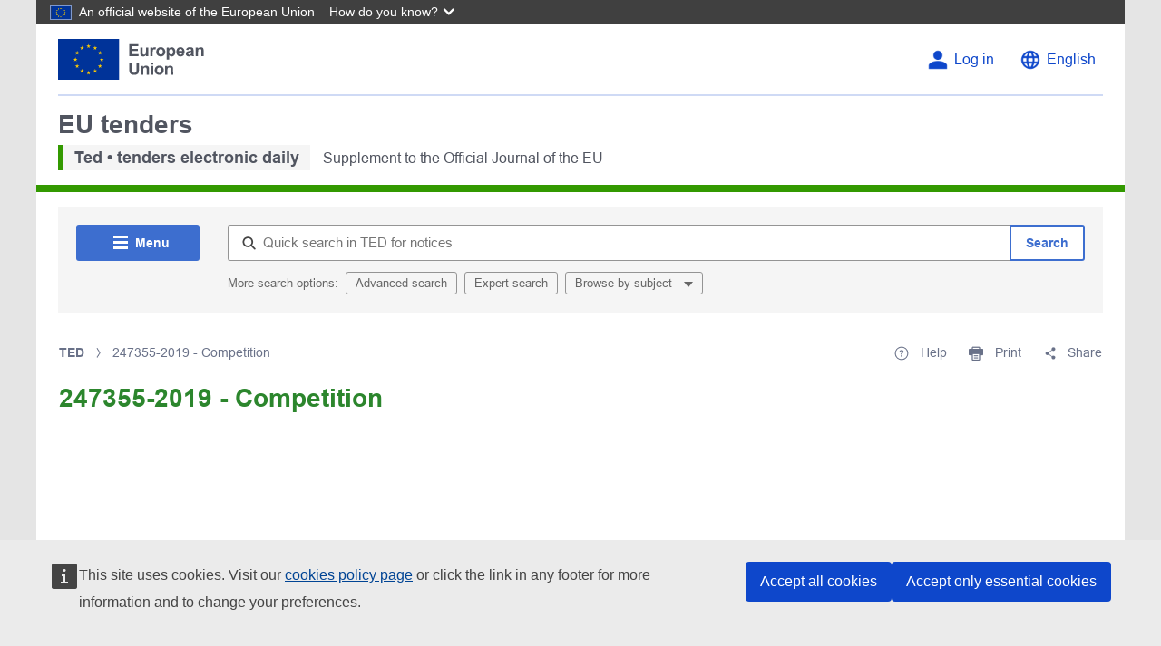

--- FILE ---
content_type: text/css
request_url: https://webtools.europa.eu/css/webtools.theme-eu.css?t=feb8ceeb
body_size: 369789
content:
  .wt-message--warning-translation {  text-align: right;  font-size: 12px;  font-family: Inter, Arial, sans-serif;  padding: 4px 0;} .wtOffscreen, .wt-offscreen {  position: absolute;  left: -9999px;}.unselected, .wt-unselected {  -webkit-touch-callout: none;  -webkit-user-select: none;  -moz-user-select: none;  -ms-user-select: none;  user-select: none;}@media print {  .wt-offprint {    display: none;  }} .wtWaiting.racing,.wtWaiting.geoeditor,.wtWaiting.frame,.wtWaiting.dff,.wtWaiting.eaoptout,.wtWaiting.captcha,.wtWaiting.cdown,.wtWaiting.chart,.wtWaiting.charts,.wtWaiting.map,.wtWaiting.office,.wtWaiting.infogram {  min-height: 110px;  background-image: url("../images/waiting-default.svg?t=feb8ceeb");  background-repeat: no-repeat;  background-position: 10px 10px;  background-size: auto 100px;  border: 1px solid #ddd;  background-color: rgba(255, 255, 255, 0.75);}.wtWaiting.share,.wtWaiting.sbkm,.wtWaiting.dff {  display: inline-block;  min-height: 40px;  min-width: 40px;  background: center center / auto 40px no-repeat transparent url("../images/spinner.svg?t=feb8ceeb");  border: 0;}.wtWaiting.cdown,.wtWaiting.racing,.wtWaiting.chart,.wtWaiting.charts,.wtWaiting.infogram {  background-image: url("../images/waiting-chrt.svg?t=feb8ceeb");  background-position: center center;  background-size: auto 150px;  min-height: 300px;  border: 1px solid #eee;  background-color: rgba(255, 255, 255, 0.75);}.wtWaiting.geoeditor,.wtWaiting.map {  background-image: url("../images/waiting-map.svg?t=feb8ceeb");  background-position: center center;  background-size: auto 150px;  min-height: 300px;  border: 1px solid #eee;  background-color: rgba(255, 255, 255, 0.75);} @media all {  .wtOverlayer {    width: 100%;    height: 100%;    top: 0;    left: 0;    display: none;    position: fixed;    overflow: auto;    z-index: 9998;    background-color: #000;    -ms-filter: "progid:DXImageTransform.Microsoft.Alpha(Opacity=75)";    filter: alpha(opacity=60);    -moz-opacity: 0.60;    -khtml-opacity: 0.60;    opacity: 0.60;  }  .wtOverlayer.wtOverLayerBlock {      display: block;  }     .wtPopup {    position: fixed;    left: 3%;    top: 2.5%;    right: 3%;    bottom: 2.5%;    width: auto;    height: auto;    background-color: #fff;    z-index: 9999;    font-size: 14px;    font-family: Inter, Arial, sans-serif;    box-sizing: border-box;    border: 0;    outline: none;  }  .wtPopup * {    box-sizing: border-box;  }  .wtPopupFullscreen {    left: 0;    top: 0;    right: 0;    bottom: 0;    border: 0;  }     .wtPopupHead {    background: #e4e2e2;    padding: 0;    min-height: 60px;  }     .wtPopupHead h1 {    padding: 20px;    margin: 0 110px 0 0;    font-size: 24px;    font-weight: normal;    color: #404040;    line-height: 1.2;    background-color: transparent;  }     .wtPopupCloseBtn,  .wtPopupCloseBtn:hover,  .wtPopupCloseBtn:focus,  .wtPopupCloseBtn:active {    position: absolute;    line-height: 32px;    height: 32px;    color: #404040;    text-decoration: none;    outline: 0;    right: 0;    top: 17px;    z-index: 333;    padding: 0 50px 0 5px;    margin-bottom: 25px;    font-weight: normal;    cursor: pointer;  }  .wtPopupCloseBtn:hover {    text-decoration: underline;  }  .wtPopupCloseBtn,  .wtPopupCloseBtn *,  .wtPopupCloseBtn *:before,  .wtPopupCloseBtn *:after {    font-family: Inter, Arial, sans-serif;    -webkit-box-sizing: content-box;    -moz-box-sizing: content-box;    box-sizing: content-box;  }  .wtPopupCloseBtn b {    font-size: 32px;    position: absolute;    display: inline-block;    overflow: hidden;    border-radius: 50%;    height: 28px;    line-height: 28px;    width: 28px;    padding: 0;    margin: 0 0 0 5px;    border: 2px solid #666;    box-sizing: border-box;  }  .wtPopupCloseBtn:hover b,  .wtPopupCloseBtn:focus b,  .wtPopupCloseBtn:active b {    color: #fff;    background-color: #404040;    border-color: transparent;  }  .wtPopupCloseBtn span {    position: absolute;    height: 16px;    line-height: 16px;    font-family: Inter, Arial, sans-serif;    background-color: transparent;    left: 3px;    top: 4px;    font-weight: normal;  }  .wtClear {    clear: both;  }}  @media all {     .wt-modal {    border: 0;    padding: 0;    min-height: 200px;    max-height: 100%;    max-width: 720px;    box-sizing: border-box;    font-family: Inter, Arial, sans-serif;  }  .wt-modal form {    display: flex;    flex-direction: column;    overflow: hidden;  }     .wt-modal::backdrop,  .wt-modal-screen::backdrop {    background: color-mix(in srgb, #26324b 70%,transparent);  }     .wt-modal[open] {    display: flex;    flex-direction: column;    overflow: hidden;    z-index: 50;  }  .wt-modal-popup[open] {    top: 20px;    border: 1px solid #444;    box-shadow: 2px 2px 5px #ccc;    max-height: 480px;    max-width: 640px;    min-height: 320px;    z-index: 50;  }  .wt-modal-confirm[open] {    top: 20px;    max-width: 420px;    min-height: 200px;    border: 1px solid #444;    box-shadow: 3px 3px 5px #ccc;    z-index: 50;  }  .wt-modal-fullscreen[open] {    position: fixed;    top: 0;    right: 0;    bottom: 0;    left: 0;    border: 0;    margin: 0;    min-width: 100%;    min-height: 100%;    z-index: 50;  }  .wt-modal-screen[open] {    position: fixed;    top: 0;    right: 0;    bottom: 0;    left: 0;    border: 0;    margin: 30px auto;    padding: 0;    z-index: 50;    box-sizing: border-box;    width: calc(100% - 60px);    max-width: 1400px;    height: calc(100% - 60px);  }     .wt-modal--header {    padding: 30px 20px 20px 20px;    margin: 0;    display: flex;    align-items: start;      gap: 10px;  }  .wt-modal-popup[open] .wt-modal--header,  .wt-modal-confirm[open] .wt-modal--header  {    padding: 20px 20px 0;    align-items: center;    }  .wt-modal--header-title {    flex-grow: 1;    margin: 0;    padding: 0 10px;    outline: none;    font-weight: normal;    color: #444;  }  .wt-modal--header-close {    border: 0;    margin: 0;    padding: 5px;    min-width: 40px;    min-height: 40px;    background: transparent;    cursor: pointer;    color: #444;    position: relative;    top: -10px;    line-height: 1;    display: flex;    align-items: center;    justify-content: center;  }  .wt-modal-popup[open] .wt-modal--header-close {    top: 0;  }     .wt-modal--content {    display: flex;    flex-direction: column;    overflow: auto;    margin: 10px;    padding: 15px 20px 20px 20px;    line-height: 1.4;  }  .wt-modal--content p:first-child {    margin-top: 0;  }     .wt-modal--footer {    padding: 0 30px 30px;    margin: 0;    display: flex;    align-items: center;      gap: 10px;  }  }@media (max-width: 640px) {  .wt-modal-screen[open],  .wt-modal-modal[open] {    position: fixed;    top: 0;    right: 0;    bottom: 0;    left: 0;    margin: 0;    min-width: 100%;    min-height: 100%;    max-width: 100%;    max-height: 100%;    border: 0;  }} @media all {     .wt-autocomplete ~ ul {    padding: 0;    margin: 0;    list-style-type: none;    position: absolute;    left: 0;  }  .wt-autocomplete ~ ul[aria-busy='false'] {    border: 1px solid #444;    background-color: #fff;    margin: 4px 0 0 0;    max-width: 280px;    max-height: 320px;    min-width: 280px;    font-size: 16px;    font-family: Inter, Arial, sans-serif;    overflow: auto;  }     .wt-autocomplete ~ ul li {    padding: 16px;    margin: 0;    cursor: pointer;    border-top: 1px solid #ddd;  }  .wt-autocomplete ~ ul li:first-child {    border: 0;  }  .wt-autocomplete ~ ul li:hover,  .wt-autocomplete ~ ul li:focus-visible {    color: #fff;    background-color: #444;    border-color: #444;  }     .wt-autocomplete ~ [aria-busy='true'] {    border: 0;    width: 30px;    height: 30px;    overflow: hidden;    display: flex;    align-items: center;    justify-content: center;    position: absolute;  }  .wt-autocomplete ~ [aria-busy='true'] svg {    animation: rotate 2s linear infinite;  }  @keyframes rotate{    to{ transform: rotate(360deg); }  }} :root{--wt-ecl-color-primary:#0e47cb;--wt-ecl-color-primary-180:#082b7a;--wt-ecl-color-primary-160:#0a328e;--wt-ecl-color-primary-140:#0b39a2;--wt-ecl-color-primary-120:#0d40b7;--wt-ecl-color-primary-100:#0e47cb;--wt-ecl-color-primary-80:#3e6cd5;--wt-ecl-color-primary-60:#6e91e0;--wt-ecl-color-primary-40:#9fb5ea;--wt-ecl-color-primary-20:#cfdaf5;--wt-ecl-color-primary-10:#e7edfa;--wt-ecl-color-primary-5:#f3f6fc;--wt-ecl-color-secondary:#fc0;--wt-ecl-color-secondary-180:#997a00;--wt-ecl-color-secondary-160:#b38f00;--wt-ecl-color-secondary-140:#cca300;--wt-ecl-color-secondary-120:#e6b800;--wt-ecl-color-secondary-100:#fc0;--wt-ecl-color-secondary-80:#ffd633;--wt-ecl-color-secondary-60:#ffe066;--wt-ecl-color-secondary-40:#ffeb99;--wt-ecl-color-secondary-20:#fff5cc;--wt-ecl-color-dark:#262b38;--wt-ecl-color-dark-100:#262b38;--wt-ecl-color-dark-80:#515560;--wt-ecl-color-dark-60:#7d8088;--wt-ecl-color-dark-40:#a8aaaf;--wt-ecl-color-dark-20:#d4d5d7;--wt-ecl-color-dark-10:#e9eaeb;--wt-ecl-color-dark-5:#f4f5f5;--wt-ecl-color-info:#0e47cb;--wt-ecl-color-info-100:#0e47cb;--wt-ecl-color-info-5:#f3f6fc;--wt-ecl-color-success:#00a174;--wt-ecl-color-success-100:#00a174;--wt-ecl-color-success-5:#f2fcf9;--wt-ecl-color-warning:#ff8133;--wt-ecl-color-warning-100:#ff8133;--wt-ecl-color-warning-5:#fff7f2;--wt-ecl-color-error:#d7003d;--wt-ecl-color-error-100:#d7003d;--wt-ecl-color-error-5:#fef2f5;--wt-ecl-color-accent:#00e9ff;--wt-ecl-color-accent-100:#00e9ff;--wt-ecl-color-accent-30:#b3f8ff;--wt-ecl-color-overlay-light:color-mix(in srgb,var(--wt-c-d) 70%,transparent);--wt-ecl-color-overlay-dark:color-mix(in srgb,var(--wt-c-d) 90%,transparent);--wt-ecl-font-family-default:arial,sans-serif;--wt-ecl-font-family-print-default:verdana,sans-serif;--wt-ecl-font-family-print-alt:arial,sans-serif;--wt-ecl-font-xs:normal normal 400 12px/18px arial,sans-serif;--wt-ecl-font-s:normal normal 400 14px/18px arial,sans-serif;--wt-ecl-font-m:normal normal 400 16px/24px arial,sans-serif;--wt-ecl-font-l:normal normal 400 20px/28px arial,sans-serif;--wt-ecl-font-xl:normal normal 400 24px/28px arial,sans-serif;--wt-ecl-font-2xl:normal normal 400 28px/32px arial,sans-serif;--wt-ecl-font-3xl:normal normal 400 32px/40px arial,sans-serif;--wt-ecl-font-4xl:normal normal 400 36px/44px arial,sans-serif;--wt-ecl-font-5xl:normal normal 400 42px/52px arial,sans-serif;--wt-ecl-font-ui-s:normal normal 400 14px/24px arial,sans-serif;--wt-ecl-font-ui-m:normal normal 400 16px/28px arial,sans-serif;--wt-ecl-spacing-2xs:4px;--wt-ecl-spacing-xs:8px;--wt-ecl-spacing-s:12px;--wt-ecl-spacing-m:16px;--wt-ecl-spacing-l:24px;--wt-ecl-spacing-xl:32px;--wt-ecl-spacing-2xl:40px;--wt-ecl-spacing-3xl:48px;--wt-ecl-spacing-4xl:64px;--wt-ecl-shadow-1:0 2px 4px rgba(9,49,142,.08),0 0 10px rgba(9,49,142,.04),0 4px 5px rgba(9,49,142,.04),0 -4px 4px rgba(9,49,142,.04);--wt-ecl-shadow-2:0 3px 5px rgba(9,49,142,.04),0 0 18px rgba(9,49,142,.04),0 6px 10px rgba(9,49,142,.04),0 -4px 4px rgba(9,49,142,.04);--wt-ecl-shadow-3:0 7px 8px rgba(9,49,142,.08),0 0 22px rgba(9,49,142,.04),0 12px 17px rgba(9,49,142,.04),0 -4px 4px rgba(9,49,142,.04);--wt-ecl-shadow-4:0 11px 15px rgba(9,49,142,.08),0 9px 46px rgba(9,49,142,.04),0 24px 38px rgba(9,49,142,.04),0 -4px 4px rgba(9,49,142,.04);--wt-ecl-shadow-inner-1:0 2px 4px rgba(9,49,142,.08) inset,0 0 10px rgba(9,49,142,.04) inset,0 4px 5px rgba(9,49,142,.04) inset,0 -4px 4px rgba(9,49,142,.04) inset;--wt-ecl-shadow-inner-2:0 3px 5px rgba(9,49,142,.04) inset,0 0 18px rgba(9,49,142,.04) inset,0 6px 10px rgba(9,49,142,.04) inset,0 -4px 4px rgba(9,49,142,.04) inset;--wt-ecl-shadow-negative-1:0 2px 4px hsla(0,0%,100%,.08),0 0 10px hsla(0,0%,100%,.04),0 4px 5px hsla(0,0%,100%,.04),0 -4px 4px hsla(0,0%,100%,.04);--wt-ecl-shadow-negative-2:0 3px 5px hsla(0,0%,100%,.04),0 0 18px hsla(0,0%,100%,.04),0 6px 10px hsla(0,0%,100%,.04),0 -4px 4px hsla(0,0%,100%,.04);--wt-ecl-shadow-negative-3:0 7px 8px hsla(0,0%,100%,.08),0 0 22px hsla(0,0%,100%,.04),0 12px 17px hsla(0,0%,100%,.04),0 -4px 4px hsla(0,0%,100%,.04);--wt-ecl-shadow-negative-4:0 11px 15px rgba(9,49,142,.08),0 9px 46px rgba(9,49,142,.04),0 24px 38px rgba(9,49,142,.04),0 -4px 4px rgba(9,49,142,.04);--wt-ecl-shadow-negative-inner-1:0 2px 4px hsla(0,0%,100%,.08) inset,0 0 10px hsla(0,0%,100%,.04) inset,0 4px 5px hsla(0,0%,100%,.04) inset,0 -4px 4px hsla(0,0%,100%,.04) inset;--wt-ecl-shadow-negative-inner-2:0 3px 5px hsla(0,0%,100%,.04) inset,0 0 18px hsla(0,0%,100%,.04) inset,0 6px 10px hsla(0,0%,100%,.04) inset,0 -4px 4px hsla(0,0%,100%,.04) inset;--wt-ecl-max-width:80ch;--wt-c-p:var(--wt-ecl-color-primary);--wt-c-p-180:var(--wt-ecl-color-primary-180);--wt-c-p-160:var(--wt-ecl-color-primary-160);--wt-c-p-140:var(--wt-ecl-color-primary-140);--wt-c-p-120:var(--wt-ecl-color-primary-120);--wt-c-p-100:var(--wt-ecl-color-primary-100);--wt-c-p-80:var(--wt-ecl-color-primary-80);--wt-c-p-60:var(--wt-ecl-color-primary-60);--wt-c-p-40:var(--wt-ecl-color-primary-40);--wt-c-p-20:var(--wt-ecl-color-primary-20);--wt-c-p-10:var(--wt-ecl-color-primary-10);--wt-c-p-5:var(--wt-ecl-color-primary-5);--wt-c-s:var(--wt-ecl-color-secondary);--wt-c-s-180:var(--wt-ecl-color-secondary-180);--wt-c-s-160:var(--wt-ecl-color-secondary-160);--wt-c-s-140:var(--wt-ecl-color-secondary-140);--wt-c-s-120:var(--wt-ecl-color-secondary-120);--wt-c-s-100:var(--wt-ecl-color-secondary-100);--wt-c-s-80:var(--wt-ecl-color-secondary-80);--wt-c-s-60:var(--wt-ecl-color-secondary-60);--wt-c-s-40:var(--wt-ecl-color-secondary-40);--wt-c-s-20:var(--wt-ecl-color-secondary-20);--wt-c-d:var(--wt-ecl-color-dark);--wt-c-d-100:var(--wt-ecl-color-dark-100);--wt-c-d-80:var(--wt-ecl-color-dark-80);--wt-c-d-60:var(--wt-ecl-color-dark-60);--wt-c-d-40:var(--wt-ecl-color-dark-40);--wt-c-d-20:var(--wt-ecl-color-dark-20);--wt-c-d-10:var(--wt-ecl-color-dark-10);--wt-c-d-5:var(--wt-ecl-color-dark-5);--wt-c-in:var(--wt-ecl-color-info);--wt-c-in-100:var(--wt-ecl-color-info-100);--wt-c-in-5:var(--wt-ecl-color-info-5);--wt-c-su:var(--wt-ecl-color-success);--wt-c-su-100:var(--wt-ecl-color-success-100);--wt-c-su-5:var(--wt-ecl-color-success-5);--wt-c-wa:var(--wt-ecl-color-warning);--wt-c-wa-100:var(--wt-ecl-color-warning-100);--wt-c-wa-5:var(--wt-ecl-color-warning-5);--wt-c-er:var(--wt-ecl-color-error);--wt-c-er-100:var(--wt-ecl-color-error-100);--wt-c-er-5:var(--wt-ecl-color-error-5);--wt-c-a:var(--wt-ecl-color-accent);--wt-c-a-100:var(--wt-ecl-color-accent-100);--wt-c-a-30:var(--wt-ecl-color-accent-30);--wt-c-ov-l:var(--wt-ecl-color-overlay-light);--wt-c-ov-d:var(--wt-ecl-color-overlay-dark);--wt-ff-d:var(--wt-ecl-font-family-default);--wt-f-xs:var(--wt-ecl-font-xs);--wt-f-s:var(--wt-ecl-font-s);--wt-f-m:var(--wt-ecl-font-m);--wt-f-l:var(--wt-ecl-font-l);--wt-f-xl:var(--wt-ecl-font-xl);--wt-f-2xl:var(--wt-ecl-font-2xl);--wt-f-3xl:var(--wt-ecl-font-3xl);--wt-f-4xl:var(--wt-ecl-font-4xl);--wt-f-5xl:var(--wt-ecl-font-5xl);--wt-f-ui-s:var(--wt-ecl-font-ui-s);--wt-f-ui-m:var(--wt-ecl-font-ui-m);--wt-s-2xs:var(--wt-ecl-spacing-2xs);--wt-s-xs:var(--wt-ecl-spacing-xs);--wt-s-s:var(--wt-ecl-spacing-s);--wt-s-m:var(--wt-ecl-spacing-m);--wt-s-l:var(--wt-ecl-spacing-l);--wt-s-xl:var(--wt-ecl-spacing-xl);--wt-s-2xl:var(--wt-ecl-spacing-2xl);--wt-s-3xl:var(--wt-ecl-spacing-3xl);--wt-s-4xl:var(--wt-ecl-spacing-4xl);--wt-sh-1:var(--wt-ecl-shadow-1);--wt-sh-2:var(--wt-ecl-shadow-2);--wt-sh-3:var(--wt-ecl-shadow-3);--wt-sh-4:var(--wt-ecl-shadow-4);--wt-sh-i-1:var(--wt-ecl-shadow-inner-1);--wt-sh-i-2:var(--wt-ecl-shadow-inner-2);--wt-sh-n-1:var(--wt-ecl-shadow-negative-1);--wt-sh-n-2:var(--wt-ecl-shadow-negative-2);--wt-sh-n-3:var(--wt-ecl-shadow-negative-3);--wt-sh-n-4:var(--wt-ecl-shadow-negative-4);--wt-sh-n-i-1:var(--wt-ecl-shadow-negative-inner-1);--wt-sh-n-i-2:var(--wt-ecl-shadow-negative-inner-2);--wt-max-w:var(--wt-ecl-max-width);--wt-ecl-color-primary-130:#0a328e;--wt-c-p-130:var(--wt-ecl-color-primary-130);--wt-ecl-color-secondary-10:#fffae6;--wt-c-s-10:var(--wt-ecl-color-secondary-10);--wt-ecl-color-dark-140:#171a22;--wt-c-d-140:var(--wt-ecl-color-dark-140);--wt-ecl-color-dark-120:#1e222d;--wt-c-d-120:var(--wt-ecl-color-dark-120);--wt-ecl-color-error-80:#ef0044;--wt-c-er-80:var(--wt-ecl-color-error-80);--wt-ecl-color-branding:#0e47cb;--wt-c-br:var(--wt-ecl-color-branding);--wt-ecl-color-visited:#510dcd;--wt-c-v:var(--wt-ecl-color-visited);--wt-ecl-color-visited-100:#510dcd;--wt-c-v-100:var(--wt-ecl-color-visited-100);--wt-ecl-color-visited-40:#bf9af1;--wt-c-v-40:var(--wt-ecl-color-visited-40);--wt-ecl-font-2xs:normal normal 400 10px/16px arial,sans-serif;--wt-f-2xs:var(--wt-ecl-font-2xs);--wt-ecl-font-6xl:normal normal 400 42px/52px arial,sans-serif;--wt-f-6xl:var(--wt-ecl-font-6xl);--wt-ecl-font-prolonged-xs:normal normal 400 12px/20px arial,sans-serif;--wt-f-p-xs:var(--wt-ecl-font-prolonged-xs);--wt-ecl-font-prolonged-s:normal normal 400 14px/20px arial,sans-serif;--wt-f-p-s:var(--wt-ecl-font-prolonged-s);--wt-ecl-font-prolonged-m:normal normal 400 16px/24px arial,sans-serif;--wt-f-p-m:var(--wt-ecl-font-prolonged-m);--wt-ecl-font-prolonged-l:normal normal 400 20px/28px arial,sans-serif;--wt-f-p-l:var(--wt-ecl-font-prolonged-l);--wt-ecl-font-prolonged-xl:normal normal 400 24px/28px arial,sans-serif;--wt-f-p-xl:var(--wt-ecl-font-prolonged-xl)}.wt-ecl-icon{fill:currentcolor;margin:0;transition:transform .3s ease-in-out}.wt-ecl-icon--2xs{height:12px;width:12px}.wt-ecl-icon--xs{height:16px;width:16px}.wt-ecl-icon--s{height:20px;width:20px}.wt-ecl-icon--m{height:24px;width:24px}.wt-ecl-icon--l{height:32px;width:32px}.wt-ecl-icon--xl{height:40px;width:40px}.wt-ecl-icon--2xl{height:48px;width:48px}.wt-ecl-icon--fluid{height:1em;width:1em}.wt-ecl-icon--primary{fill:var(--wt-c-p)}.wt-ecl-icon--inverted{fill:#fff}.wt-ecl-icon--rotate-90{transform:rotate(90deg)}.wt-ecl-icon--rotate-180{transform:rotate(180deg)}.wt-ecl-icon--rotate-270{transform:rotate(270deg)}.wt-ecl-icon--flip-horizontal{transform:scaleX(-1)}.wt-ecl-icon--flip-vertical{transform:scaleY(-1)}.wt-ecl-container{box-sizing:border-box;-webkit-margin-start:auto;margin-inline-start:auto;-webkit-margin-end:auto;margin-inline-end:auto;position:relative;width:100%;-webkit-padding-start:16px;padding-inline-start:16px;-webkit-padding-end:16px;padding-inline-end:16px}@media (min-width:480px){.wt-ecl-container{-webkit-padding-start:16px;padding-inline-start:16px;-webkit-padding-end:16px;padding-inline-end:16px}}@media (min-width:768px){.wt-ecl-container{-webkit-padding-start:16px;padding-inline-start:16px;-webkit-padding-end:16px;padding-inline-end:16px}}@media (min-width:996px){.wt-ecl-container{-webkit-padding-start:16px;padding-inline-start:16px;-webkit-padding-end:16px;padding-inline-end:16px}}@media (min-width:1140px){.wt-ecl-container{-webkit-padding-start:16px;padding-inline-start:16px;-webkit-padding-end:16px;padding-inline-end:16px}}@media (min-width:480px){.wt-ecl-container{max-width:100%;width:768px}}@media (min-width:768px){.wt-ecl-container{max-width:100%;width:996px}}@media (min-width:996px){.wt-ecl-container{max-width:100%;width:1140px}}@media (min-width:1140px){.wt-ecl-container{max-width:100%;width:1140px}}.wt-ecl-row{box-sizing:border-box;display:flex;flex-wrap:wrap;-webkit-margin-start:-16px;margin-inline-start:-16px;-webkit-margin-end:-16px;margin-inline-end:-16px}@media (min-width:480px){.wt-ecl-row{-webkit-margin-start:-16px;margin-inline-start:-16px;-webkit-margin-end:-16px;margin-inline-end:-16px}}@media (min-width:768px){.wt-ecl-row{-webkit-margin-start:-16px;margin-inline-start:-16px;-webkit-margin-end:-16px;margin-inline-end:-16px}}@media (min-width:996px){.wt-ecl-row{-webkit-margin-start:-16px;margin-inline-start:-16px;-webkit-margin-end:-16px;margin-inline-end:-16px}}@media (min-width:1140px){.wt-ecl-row{-webkit-margin-start:-16px;margin-inline-start:-16px;-webkit-margin-end:-16px;margin-inline-end:-16px}}.wt-ecl-no-gutters{-webkit-margin-start:0;margin-inline-start:0;-webkit-margin-end:0;margin-inline-end:0}.wt-ecl-no-gutters>.wt-ecl-col,.wt-ecl-no-gutters>[class*=ecl-col-]{-webkit-padding-start:0;padding-inline-start:0;-webkit-padding-end:0;padding-inline-end:0}.wt-ecl-col-1,.wt-ecl-col-10,.wt-ecl-col-11,.wt-ecl-col-12,.wt-ecl-col-2,.wt-ecl-col-3,.wt-ecl-col-4,.wt-ecl-col-5,.wt-ecl-col-6,.wt-ecl-col-7,.wt-ecl-col-8,.wt-ecl-col-9,.wt-ecl-col-l-1,.wt-ecl-col-l-10,.wt-ecl-col-l-11,.wt-ecl-col-l-12,.wt-ecl-col-l-2,.wt-ecl-col-l-3,.wt-ecl-col-l-4,.wt-ecl-col-l-5,.wt-ecl-col-l-6,.wt-ecl-col-l-7,.wt-ecl-col-l-8,.wt-ecl-col-l-9,.wt-ecl-col-m-1,.wt-ecl-col-m-10,.wt-ecl-col-m-11,.wt-ecl-col-m-12,.wt-ecl-col-m-2,.wt-ecl-col-m-3,.wt-ecl-col-m-4,.wt-ecl-col-m-5,.wt-ecl-col-m-6,.wt-ecl-col-m-7,.wt-ecl-col-m-8,.wt-ecl-col-m-9,.wt-ecl-col-s-1,.wt-ecl-col-s-10,.wt-ecl-col-s-11,.wt-ecl-col-s-12,.wt-ecl-col-s-2,.wt-ecl-col-s-3,.wt-ecl-col-s-4,.wt-ecl-col-s-5,.wt-ecl-col-s-6,.wt-ecl-col-s-7,.wt-ecl-col-s-8,.wt-ecl-col-s-9,.wt-ecl-col-xl-1,.wt-ecl-col-xl-10,.wt-ecl-col-xl-11,.wt-ecl-col-xl-12,.wt-ecl-col-xl-2,.wt-ecl-col-xl-3,.wt-ecl-col-xl-4,.wt-ecl-col-xl-5,.wt-ecl-col-xl-6,.wt-ecl-col-xl-7,.wt-ecl-col-xl-8,.wt-ecl-col-xl-9{box-sizing:border-box;min-height:1px;position:relative;width:100%;-webkit-padding-start:16px;padding-inline-start:16px;-webkit-padding-end:16px;padding-inline-end:16px}@media (min-width:480px){.wt-ecl-col-1,.wt-ecl-col-10,.wt-ecl-col-11,.wt-ecl-col-12,.wt-ecl-col-2,.wt-ecl-col-3,.wt-ecl-col-4,.wt-ecl-col-5,.wt-ecl-col-6,.wt-ecl-col-7,.wt-ecl-col-8,.wt-ecl-col-9,.wt-ecl-col-l-1,.wt-ecl-col-l-10,.wt-ecl-col-l-11,.wt-ecl-col-l-12,.wt-ecl-col-l-2,.wt-ecl-col-l-3,.wt-ecl-col-l-4,.wt-ecl-col-l-5,.wt-ecl-col-l-6,.wt-ecl-col-l-7,.wt-ecl-col-l-8,.wt-ecl-col-l-9,.wt-ecl-col-m-1,.wt-ecl-col-m-10,.wt-ecl-col-m-11,.wt-ecl-col-m-12,.wt-ecl-col-m-2,.wt-ecl-col-m-3,.wt-ecl-col-m-4,.wt-ecl-col-m-5,.wt-ecl-col-m-6,.wt-ecl-col-m-7,.wt-ecl-col-m-8,.wt-ecl-col-m-9,.wt-ecl-col-s-1,.wt-ecl-col-s-10,.wt-ecl-col-s-11,.wt-ecl-col-s-12,.wt-ecl-col-s-2,.wt-ecl-col-s-3,.wt-ecl-col-s-4,.wt-ecl-col-s-5,.wt-ecl-col-s-6,.wt-ecl-col-s-7,.wt-ecl-col-s-8,.wt-ecl-col-s-9,.wt-ecl-col-xl-1,.wt-ecl-col-xl-10,.wt-ecl-col-xl-11,.wt-ecl-col-xl-12,.wt-ecl-col-xl-2,.wt-ecl-col-xl-3,.wt-ecl-col-xl-4,.wt-ecl-col-xl-5,.wt-ecl-col-xl-6,.wt-ecl-col-xl-7,.wt-ecl-col-xl-8,.wt-ecl-col-xl-9{-webkit-padding-start:16px;padding-inline-start:16px;-webkit-padding-end:16px;padding-inline-end:16px}}@media (min-width:768px){.wt-ecl-col-1,.wt-ecl-col-10,.wt-ecl-col-11,.wt-ecl-col-12,.wt-ecl-col-2,.wt-ecl-col-3,.wt-ecl-col-4,.wt-ecl-col-5,.wt-ecl-col-6,.wt-ecl-col-7,.wt-ecl-col-8,.wt-ecl-col-9,.wt-ecl-col-l-1,.wt-ecl-col-l-10,.wt-ecl-col-l-11,.wt-ecl-col-l-12,.wt-ecl-col-l-2,.wt-ecl-col-l-3,.wt-ecl-col-l-4,.wt-ecl-col-l-5,.wt-ecl-col-l-6,.wt-ecl-col-l-7,.wt-ecl-col-l-8,.wt-ecl-col-l-9,.wt-ecl-col-m-1,.wt-ecl-col-m-10,.wt-ecl-col-m-11,.wt-ecl-col-m-12,.wt-ecl-col-m-2,.wt-ecl-col-m-3,.wt-ecl-col-m-4,.wt-ecl-col-m-5,.wt-ecl-col-m-6,.wt-ecl-col-m-7,.wt-ecl-col-m-8,.wt-ecl-col-m-9,.wt-ecl-col-s-1,.wt-ecl-col-s-10,.wt-ecl-col-s-11,.wt-ecl-col-s-12,.wt-ecl-col-s-2,.wt-ecl-col-s-3,.wt-ecl-col-s-4,.wt-ecl-col-s-5,.wt-ecl-col-s-6,.wt-ecl-col-s-7,.wt-ecl-col-s-8,.wt-ecl-col-s-9,.wt-ecl-col-xl-1,.wt-ecl-col-xl-10,.wt-ecl-col-xl-11,.wt-ecl-col-xl-12,.wt-ecl-col-xl-2,.wt-ecl-col-xl-3,.wt-ecl-col-xl-4,.wt-ecl-col-xl-5,.wt-ecl-col-xl-6,.wt-ecl-col-xl-7,.wt-ecl-col-xl-8,.wt-ecl-col-xl-9{-webkit-padding-start:16px;padding-inline-start:16px;-webkit-padding-end:16px;padding-inline-end:16px}}@media (min-width:996px){.wt-ecl-col-1,.wt-ecl-col-10,.wt-ecl-col-11,.wt-ecl-col-12,.wt-ecl-col-2,.wt-ecl-col-3,.wt-ecl-col-4,.wt-ecl-col-5,.wt-ecl-col-6,.wt-ecl-col-7,.wt-ecl-col-8,.wt-ecl-col-9,.wt-ecl-col-l-1,.wt-ecl-col-l-10,.wt-ecl-col-l-11,.wt-ecl-col-l-12,.wt-ecl-col-l-2,.wt-ecl-col-l-3,.wt-ecl-col-l-4,.wt-ecl-col-l-5,.wt-ecl-col-l-6,.wt-ecl-col-l-7,.wt-ecl-col-l-8,.wt-ecl-col-l-9,.wt-ecl-col-m-1,.wt-ecl-col-m-10,.wt-ecl-col-m-11,.wt-ecl-col-m-12,.wt-ecl-col-m-2,.wt-ecl-col-m-3,.wt-ecl-col-m-4,.wt-ecl-col-m-5,.wt-ecl-col-m-6,.wt-ecl-col-m-7,.wt-ecl-col-m-8,.wt-ecl-col-m-9,.wt-ecl-col-s-1,.wt-ecl-col-s-10,.wt-ecl-col-s-11,.wt-ecl-col-s-12,.wt-ecl-col-s-2,.wt-ecl-col-s-3,.wt-ecl-col-s-4,.wt-ecl-col-s-5,.wt-ecl-col-s-6,.wt-ecl-col-s-7,.wt-ecl-col-s-8,.wt-ecl-col-s-9,.wt-ecl-col-xl-1,.wt-ecl-col-xl-10,.wt-ecl-col-xl-11,.wt-ecl-col-xl-12,.wt-ecl-col-xl-2,.wt-ecl-col-xl-3,.wt-ecl-col-xl-4,.wt-ecl-col-xl-5,.wt-ecl-col-xl-6,.wt-ecl-col-xl-7,.wt-ecl-col-xl-8,.wt-ecl-col-xl-9{-webkit-padding-start:16px;padding-inline-start:16px;-webkit-padding-end:16px;padding-inline-end:16px}}@media (min-width:1140px){.wt-ecl-col-1,.wt-ecl-col-10,.wt-ecl-col-11,.wt-ecl-col-12,.wt-ecl-col-2,.wt-ecl-col-3,.wt-ecl-col-4,.wt-ecl-col-5,.wt-ecl-col-6,.wt-ecl-col-7,.wt-ecl-col-8,.wt-ecl-col-9,.wt-ecl-col-l-1,.wt-ecl-col-l-10,.wt-ecl-col-l-11,.wt-ecl-col-l-12,.wt-ecl-col-l-2,.wt-ecl-col-l-3,.wt-ecl-col-l-4,.wt-ecl-col-l-5,.wt-ecl-col-l-6,.wt-ecl-col-l-7,.wt-ecl-col-l-8,.wt-ecl-col-l-9,.wt-ecl-col-m-1,.wt-ecl-col-m-10,.wt-ecl-col-m-11,.wt-ecl-col-m-12,.wt-ecl-col-m-2,.wt-ecl-col-m-3,.wt-ecl-col-m-4,.wt-ecl-col-m-5,.wt-ecl-col-m-6,.wt-ecl-col-m-7,.wt-ecl-col-m-8,.wt-ecl-col-m-9,.wt-ecl-col-s-1,.wt-ecl-col-s-10,.wt-ecl-col-s-11,.wt-ecl-col-s-12,.wt-ecl-col-s-2,.wt-ecl-col-s-3,.wt-ecl-col-s-4,.wt-ecl-col-s-5,.wt-ecl-col-s-6,.wt-ecl-col-s-7,.wt-ecl-col-s-8,.wt-ecl-col-s-9,.wt-ecl-col-xl-1,.wt-ecl-col-xl-10,.wt-ecl-col-xl-11,.wt-ecl-col-xl-12,.wt-ecl-col-xl-2,.wt-ecl-col-xl-3,.wt-ecl-col-xl-4,.wt-ecl-col-xl-5,.wt-ecl-col-xl-6,.wt-ecl-col-xl-7,.wt-ecl-col-xl-8,.wt-ecl-col-xl-9{-webkit-padding-start:16px;padding-inline-start:16px;-webkit-padding-end:16px;padding-inline-end:16px}}.wt-ecl-col-1{flex:0 0 8.3333333333%;max-width:8.3333333333%}.wt-ecl-col-2{flex:0 0 16.6666666667%;max-width:16.6666666667%}.wt-ecl-col-3{flex:0 0 25%;max-width:25%}.wt-ecl-col-4{flex:0 0 33.3333333333%;max-width:33.3333333333%}.wt-ecl-col-5{flex:0 0 41.6666666667%;max-width:41.6666666667%}.wt-ecl-col-6{flex:0 0 50%;max-width:50%}.wt-ecl-col-7{flex:0 0 58.3333333333%;max-width:58.3333333333%}.wt-ecl-col-8{flex:0 0 66.6666666667%;max-width:66.6666666667%}.wt-ecl-col-9{flex:0 0 75%;max-width:75%}.wt-ecl-col-10{flex:0 0 83.3333333333%;max-width:83.3333333333%}.wt-ecl-col-11{flex:0 0 91.6666666667%;max-width:91.6666666667%}.wt-ecl-col-12{flex:0 0 100%;max-width:100%}.wt-ecl-pull-0{right:auto}.wt-ecl-pull-1{right:8.3333333333%}.wt-ecl-pull-2{right:16.6666666667%}.wt-ecl-pull-3{right:25%}.wt-ecl-pull-4{right:33.3333333333%}.wt-ecl-pull-5{right:41.6666666667%}.wt-ecl-pull-6{right:50%}.wt-ecl-pull-7{right:58.3333333333%}.wt-ecl-pull-8{right:66.6666666667%}.wt-ecl-pull-9{right:75%}.wt-ecl-pull-10{right:83.3333333333%}.wt-ecl-pull-11{right:91.6666666667%}.wt-ecl-pull-12{right:100%}.wt-ecl-push-0{left:auto}.wt-ecl-push-1{left:8.3333333333%}.wt-ecl-push-2{left:16.6666666667%}.wt-ecl-push-3{left:25%}.wt-ecl-push-4{left:33.3333333333%}.wt-ecl-push-5{left:41.6666666667%}.wt-ecl-push-6{left:50%}.wt-ecl-push-7{left:58.3333333333%}.wt-ecl-push-8{left:66.6666666667%}.wt-ecl-push-9{left:75%}.wt-ecl-push-10{left:83.3333333333%}.wt-ecl-push-11{left:91.6666666667%}.wt-ecl-push-12{left:100%}.wt-ecl-offset-1{-webkit-margin-start:8.3333333333%;margin-inline-start:8.3333333333%}.wt-ecl-offset-2{-webkit-margin-start:16.6666666667%;margin-inline-start:16.6666666667%}.wt-ecl-offset-3{-webkit-margin-start:25%;margin-inline-start:25%}.wt-ecl-offset-4{-webkit-margin-start:33.3333333333%;margin-inline-start:33.3333333333%}.wt-ecl-offset-5{-webkit-margin-start:41.6666666667%;margin-inline-start:41.6666666667%}.wt-ecl-offset-6{-webkit-margin-start:50%;margin-inline-start:50%}.wt-ecl-offset-7{-webkit-margin-start:58.3333333333%;margin-inline-start:58.3333333333%}.wt-ecl-offset-8{-webkit-margin-start:66.6666666667%;margin-inline-start:66.6666666667%}.wt-ecl-offset-9{-webkit-margin-start:75%;margin-inline-start:75%}.wt-ecl-offset-10{-webkit-margin-start:83.3333333333%;margin-inline-start:83.3333333333%}.wt-ecl-offset-11{-webkit-margin-start:91.6666666667%;margin-inline-start:91.6666666667%}@media (min-width:480px){.wt-ecl-col-s-1{flex:0 0 8.3333333333%;max-width:8.3333333333%}.wt-ecl-col-s-2{flex:0 0 16.6666666667%;max-width:16.6666666667%}.wt-ecl-col-s-3{flex:0 0 25%;max-width:25%}.wt-ecl-col-s-4{flex:0 0 33.3333333333%;max-width:33.3333333333%}.wt-ecl-col-s-5{flex:0 0 41.6666666667%;max-width:41.6666666667%}.wt-ecl-col-s-6{flex:0 0 50%;max-width:50%}.wt-ecl-col-s-7{flex:0 0 58.3333333333%;max-width:58.3333333333%}.wt-ecl-col-s-8{flex:0 0 66.6666666667%;max-width:66.6666666667%}.wt-ecl-col-s-9{flex:0 0 75%;max-width:75%}.wt-ecl-col-s-10{flex:0 0 83.3333333333%;max-width:83.3333333333%}.wt-ecl-col-s-11{flex:0 0 91.6666666667%;max-width:91.6666666667%}.wt-ecl-col-s-12{flex:0 0 100%;max-width:100%}.wt-ecl-pull-s-0{right:auto}.wt-ecl-pull-s-1{right:8.3333333333%}.wt-ecl-pull-s-2{right:16.6666666667%}.wt-ecl-pull-s-3{right:25%}.wt-ecl-pull-s-4{right:33.3333333333%}.wt-ecl-pull-s-5{right:41.6666666667%}.wt-ecl-pull-s-6{right:50%}.wt-ecl-pull-s-7{right:58.3333333333%}.wt-ecl-pull-s-8{right:66.6666666667%}.wt-ecl-pull-s-9{right:75%}.wt-ecl-pull-s-10{right:83.3333333333%}.wt-ecl-pull-s-11{right:91.6666666667%}.wt-ecl-pull-s-12{right:100%}.wt-ecl-push-s-0{left:auto}.wt-ecl-push-s-1{left:8.3333333333%}.wt-ecl-push-s-2{left:16.6666666667%}.wt-ecl-push-s-3{left:25%}.wt-ecl-push-s-4{left:33.3333333333%}.wt-ecl-push-s-5{left:41.6666666667%}.wt-ecl-push-s-6{left:50%}.wt-ecl-push-s-7{left:58.3333333333%}.wt-ecl-push-s-8{left:66.6666666667%}.wt-ecl-push-s-9{left:75%}.wt-ecl-push-s-10{left:83.3333333333%}.wt-ecl-push-s-11{left:91.6666666667%}.wt-ecl-push-s-12{left:100%}.wt-ecl-offset-s-0{-webkit-margin-start:0;margin-inline-start:0}.wt-ecl-offset-s-1{-webkit-margin-start:8.3333333333%;margin-inline-start:8.3333333333%}.wt-ecl-offset-s-2{-webkit-margin-start:16.6666666667%;margin-inline-start:16.6666666667%}.wt-ecl-offset-s-3{-webkit-margin-start:25%;margin-inline-start:25%}.wt-ecl-offset-s-4{-webkit-margin-start:33.3333333333%;margin-inline-start:33.3333333333%}.wt-ecl-offset-s-5{-webkit-margin-start:41.6666666667%;margin-inline-start:41.6666666667%}.wt-ecl-offset-s-6{-webkit-margin-start:50%;margin-inline-start:50%}.wt-ecl-offset-s-7{-webkit-margin-start:58.3333333333%;margin-inline-start:58.3333333333%}.wt-ecl-offset-s-8{-webkit-margin-start:66.6666666667%;margin-inline-start:66.6666666667%}.wt-ecl-offset-s-9{-webkit-margin-start:75%;margin-inline-start:75%}.wt-ecl-offset-s-10{-webkit-margin-start:83.3333333333%;margin-inline-start:83.3333333333%}.wt-ecl-offset-s-11{-webkit-margin-start:91.6666666667%;margin-inline-start:91.6666666667%}}@media (min-width:768px){.wt-ecl-col-m-1{flex:0 0 8.3333333333%;max-width:8.3333333333%}.wt-ecl-col-m-2{flex:0 0 16.6666666667%;max-width:16.6666666667%}.wt-ecl-col-m-3{flex:0 0 25%;max-width:25%}.wt-ecl-col-m-4{flex:0 0 33.3333333333%;max-width:33.3333333333%}.wt-ecl-col-m-5{flex:0 0 41.6666666667%;max-width:41.6666666667%}.wt-ecl-col-m-6{flex:0 0 50%;max-width:50%}.wt-ecl-col-m-7{flex:0 0 58.3333333333%;max-width:58.3333333333%}.wt-ecl-col-m-8{flex:0 0 66.6666666667%;max-width:66.6666666667%}.wt-ecl-col-m-9{flex:0 0 75%;max-width:75%}.wt-ecl-col-m-10{flex:0 0 83.3333333333%;max-width:83.3333333333%}.wt-ecl-col-m-11{flex:0 0 91.6666666667%;max-width:91.6666666667%}.wt-ecl-col-m-12{flex:0 0 100%;max-width:100%}.wt-ecl-pull-m-0{right:auto}.wt-ecl-pull-m-1{right:8.3333333333%}.wt-ecl-pull-m-2{right:16.6666666667%}.wt-ecl-pull-m-3{right:25%}.wt-ecl-pull-m-4{right:33.3333333333%}.wt-ecl-pull-m-5{right:41.6666666667%}.wt-ecl-pull-m-6{right:50%}.wt-ecl-pull-m-7{right:58.3333333333%}.wt-ecl-pull-m-8{right:66.6666666667%}.wt-ecl-pull-m-9{right:75%}.wt-ecl-pull-m-10{right:83.3333333333%}.wt-ecl-pull-m-11{right:91.6666666667%}.wt-ecl-pull-m-12{right:100%}.wt-ecl-push-m-0{left:auto}.wt-ecl-push-m-1{left:8.3333333333%}.wt-ecl-push-m-2{left:16.6666666667%}.wt-ecl-push-m-3{left:25%}.wt-ecl-push-m-4{left:33.3333333333%}.wt-ecl-push-m-5{left:41.6666666667%}.wt-ecl-push-m-6{left:50%}.wt-ecl-push-m-7{left:58.3333333333%}.wt-ecl-push-m-8{left:66.6666666667%}.wt-ecl-push-m-9{left:75%}.wt-ecl-push-m-10{left:83.3333333333%}.wt-ecl-push-m-11{left:91.6666666667%}.wt-ecl-push-m-12{left:100%}.wt-ecl-offset-m-0{-webkit-margin-start:0;margin-inline-start:0}.wt-ecl-offset-m-1{-webkit-margin-start:8.3333333333%;margin-inline-start:8.3333333333%}.wt-ecl-offset-m-2{-webkit-margin-start:16.6666666667%;margin-inline-start:16.6666666667%}.wt-ecl-offset-m-3{-webkit-margin-start:25%;margin-inline-start:25%}.wt-ecl-offset-m-4{-webkit-margin-start:33.3333333333%;margin-inline-start:33.3333333333%}.wt-ecl-offset-m-5{-webkit-margin-start:41.6666666667%;margin-inline-start:41.6666666667%}.wt-ecl-offset-m-6{-webkit-margin-start:50%;margin-inline-start:50%}.wt-ecl-offset-m-7{-webkit-margin-start:58.3333333333%;margin-inline-start:58.3333333333%}.wt-ecl-offset-m-8{-webkit-margin-start:66.6666666667%;margin-inline-start:66.6666666667%}.wt-ecl-offset-m-9{-webkit-margin-start:75%;margin-inline-start:75%}.wt-ecl-offset-m-10{-webkit-margin-start:83.3333333333%;margin-inline-start:83.3333333333%}.wt-ecl-offset-m-11{-webkit-margin-start:91.6666666667%;margin-inline-start:91.6666666667%}}@media (min-width:996px){.wt-ecl-col-l-1{flex:0 0 8.3333333333%;max-width:8.3333333333%}.wt-ecl-col-l-2{flex:0 0 16.6666666667%;max-width:16.6666666667%}.wt-ecl-col-l-3{flex:0 0 25%;max-width:25%}.wt-ecl-col-l-4{flex:0 0 33.3333333333%;max-width:33.3333333333%}.wt-ecl-col-l-5{flex:0 0 41.6666666667%;max-width:41.6666666667%}.wt-ecl-col-l-6{flex:0 0 50%;max-width:50%}.wt-ecl-col-l-7{flex:0 0 58.3333333333%;max-width:58.3333333333%}.wt-ecl-col-l-8{flex:0 0 66.6666666667%;max-width:66.6666666667%}.wt-ecl-col-l-9{flex:0 0 75%;max-width:75%}.wt-ecl-col-l-10{flex:0 0 83.3333333333%;max-width:83.3333333333%}.wt-ecl-col-l-11{flex:0 0 91.6666666667%;max-width:91.6666666667%}.wt-ecl-col-l-12{flex:0 0 100%;max-width:100%}.wt-ecl-pull-l-0{right:auto}.wt-ecl-pull-l-1{right:8.3333333333%}.wt-ecl-pull-l-2{right:16.6666666667%}.wt-ecl-pull-l-3{right:25%}.wt-ecl-pull-l-4{right:33.3333333333%}.wt-ecl-pull-l-5{right:41.6666666667%}.wt-ecl-pull-l-6{right:50%}.wt-ecl-pull-l-7{right:58.3333333333%}.wt-ecl-pull-l-8{right:66.6666666667%}.wt-ecl-pull-l-9{right:75%}.wt-ecl-pull-l-10{right:83.3333333333%}.wt-ecl-pull-l-11{right:91.6666666667%}.wt-ecl-pull-l-12{right:100%}.wt-ecl-push-l-0{left:auto}.wt-ecl-push-l-1{left:8.3333333333%}.wt-ecl-push-l-2{left:16.6666666667%}.wt-ecl-push-l-3{left:25%}.wt-ecl-push-l-4{left:33.3333333333%}.wt-ecl-push-l-5{left:41.6666666667%}.wt-ecl-push-l-6{left:50%}.wt-ecl-push-l-7{left:58.3333333333%}.wt-ecl-push-l-8{left:66.6666666667%}.wt-ecl-push-l-9{left:75%}.wt-ecl-push-l-10{left:83.3333333333%}.wt-ecl-push-l-11{left:91.6666666667%}.wt-ecl-push-l-12{left:100%}.wt-ecl-offset-l-0{-webkit-margin-start:0;margin-inline-start:0}.wt-ecl-offset-l-1{-webkit-margin-start:8.3333333333%;margin-inline-start:8.3333333333%}.wt-ecl-offset-l-2{-webkit-margin-start:16.6666666667%;margin-inline-start:16.6666666667%}.wt-ecl-offset-l-3{-webkit-margin-start:25%;margin-inline-start:25%}.wt-ecl-offset-l-4{-webkit-margin-start:33.3333333333%;margin-inline-start:33.3333333333%}.wt-ecl-offset-l-5{-webkit-margin-start:41.6666666667%;margin-inline-start:41.6666666667%}.wt-ecl-offset-l-6{-webkit-margin-start:50%;margin-inline-start:50%}.wt-ecl-offset-l-7{-webkit-margin-start:58.3333333333%;margin-inline-start:58.3333333333%}.wt-ecl-offset-l-8{-webkit-margin-start:66.6666666667%;margin-inline-start:66.6666666667%}.wt-ecl-offset-l-9{-webkit-margin-start:75%;margin-inline-start:75%}.wt-ecl-offset-l-10{-webkit-margin-start:83.3333333333%;margin-inline-start:83.3333333333%}.wt-ecl-offset-l-11{-webkit-margin-start:91.6666666667%;margin-inline-start:91.6666666667%}}@media (min-width:1140px){.wt-ecl-col-xl-1{flex:0 0 8.3333333333%;max-width:8.3333333333%}.wt-ecl-col-xl-2{flex:0 0 16.6666666667%;max-width:16.6666666667%}.wt-ecl-col-xl-3{flex:0 0 25%;max-width:25%}.wt-ecl-col-xl-4{flex:0 0 33.3333333333%;max-width:33.3333333333%}.wt-ecl-col-xl-5{flex:0 0 41.6666666667%;max-width:41.6666666667%}.wt-ecl-col-xl-6{flex:0 0 50%;max-width:50%}.wt-ecl-col-xl-7{flex:0 0 58.3333333333%;max-width:58.3333333333%}.wt-ecl-col-xl-8{flex:0 0 66.6666666667%;max-width:66.6666666667%}.wt-ecl-col-xl-9{flex:0 0 75%;max-width:75%}.wt-ecl-col-xl-10{flex:0 0 83.3333333333%;max-width:83.3333333333%}.wt-ecl-col-xl-11{flex:0 0 91.6666666667%;max-width:91.6666666667%}.wt-ecl-col-xl-12{flex:0 0 100%;max-width:100%}.wt-ecl-pull-xl-0{right:auto}.wt-ecl-pull-xl-1{right:8.3333333333%}.wt-ecl-pull-xl-2{right:16.6666666667%}.wt-ecl-pull-xl-3{right:25%}.wt-ecl-pull-xl-4{right:33.3333333333%}.wt-ecl-pull-xl-5{right:41.6666666667%}.wt-ecl-pull-xl-6{right:50%}.wt-ecl-pull-xl-7{right:58.3333333333%}.wt-ecl-pull-xl-8{right:66.6666666667%}.wt-ecl-pull-xl-9{right:75%}.wt-ecl-pull-xl-10{right:83.3333333333%}.wt-ecl-pull-xl-11{right:91.6666666667%}.wt-ecl-pull-xl-12{right:100%}.wt-ecl-push-xl-0{left:auto}.wt-ecl-push-xl-1{left:8.3333333333%}.wt-ecl-push-xl-2{left:16.6666666667%}.wt-ecl-push-xl-3{left:25%}.wt-ecl-push-xl-4{left:33.3333333333%}.wt-ecl-push-xl-5{left:41.6666666667%}.wt-ecl-push-xl-6{left:50%}.wt-ecl-push-xl-7{left:58.3333333333%}.wt-ecl-push-xl-8{left:66.6666666667%}.wt-ecl-push-xl-9{left:75%}.wt-ecl-push-xl-10{left:83.3333333333%}.wt-ecl-push-xl-11{left:91.6666666667%}.wt-ecl-push-xl-12{left:100%}.wt-ecl-offset-xl-0{-webkit-margin-start:0;margin-inline-start:0}.wt-ecl-offset-xl-1{-webkit-margin-start:8.3333333333%;margin-inline-start:8.3333333333%}.wt-ecl-offset-xl-2{-webkit-margin-start:16.6666666667%;margin-inline-start:16.6666666667%}.wt-ecl-offset-xl-3{-webkit-margin-start:25%;margin-inline-start:25%}.wt-ecl-offset-xl-4{-webkit-margin-start:33.3333333333%;margin-inline-start:33.3333333333%}.wt-ecl-offset-xl-5{-webkit-margin-start:41.6666666667%;margin-inline-start:41.6666666667%}.wt-ecl-offset-xl-6{-webkit-margin-start:50%;margin-inline-start:50%}.wt-ecl-offset-xl-7{-webkit-margin-start:58.3333333333%;margin-inline-start:58.3333333333%}.wt-ecl-offset-xl-8{-webkit-margin-start:66.6666666667%;margin-inline-start:66.6666666667%}.wt-ecl-offset-xl-9{-webkit-margin-start:75%;margin-inline-start:75%}.wt-ecl-offset-xl-10{-webkit-margin-start:83.3333333333%;margin-inline-start:83.3333333333%}.wt-ecl-offset-xl-11{-webkit-margin-start:91.6666666667%;margin-inline-start:91.6666666667%}}.wt-ecl-u-sr-only{border:0!important;clip:rect(0,0,0,0)!important;-webkit-clip-path:inset(50%)!important;clip-path:inset(50%)!important;height:1px!important;margin:-1px!important;overflow:hidden!important;padding:0!important;position:absolute!important;white-space:nowrap!important;width:1px!important}.wt-ecl-u-sr-only--focusable:active,.wt-ecl-u-sr-only--focusable:focus{clip:auto!important;-webkit-clip-path:none!important;clip-path:none!important;height:auto!important;overflow:visible!important;position:static!important;white-space:normal!important;width:auto!important}.wt-ecl-form-group{border-width:0;box-sizing:border-box;display:block;margin:0;padding:0}.wt-ecl-feedback-message{align-items:center;box-sizing:border-box;color:var(--wt-c-er);display:flex;font:var(--wt-f-s);margin-top:var(--wt-s-xs);max-width:var(--wt-max-w);padding:0}.wt-ecl-feedback-message__icon{-webkit-margin-end:var(--wt-s-2xs);margin-inline-end:var(--wt-s-2xs)}.wt-ecl-help-block{color:var(--wt-c-d);font:var(--wt-f-s);margin:var(--wt-s-2xs) 0 var(--wt-s-xs)}.wt-ecl-form-label,.wt-ecl-help-block{box-sizing:border-box;display:block;max-width:var(--wt-max-w);padding:0}.wt-ecl-form-label{color:var(--wt-c-d-140);font:var(--wt-f-m);margin:0;white-space:pre-wrap}.wt-ecl-form-label__optional,.wt-ecl-form-label__required{font:var(--wt-f-s);vertical-align:text-bottom;-webkit-margin-start:var(--wt-s-2xs);margin-inline-start:var(--wt-s-2xs)}.wt-ecl-form-label__optional{color:var(--wt-c-p)}.wt-ecl-form-label__required{color:var(--wt-c-er)}.wt-ecl-form-label--hidden{border:0!important;clip:rect(0,0,0,0)!important;-webkit-clip-path:inset(50%)!important;clip-path:inset(50%)!important;height:1px!important;margin:-1px!important;overflow:hidden!important;padding:0!important;position:absolute!important;white-space:nowrap!important;width:1px!important}.wt-ecl-form-label.wt-ecl-form-label--hidden+*{margin-top:0}.wt-ecl-form-label:not(.wt-ecl-form-label--hidden)+:not(.wt-ecl-help-block,.wt-ecl-feedback-message){margin-top:var(--wt-s-xs)}.wt-ecl-checkbox{align-items:flex-start;display:flex;flex-direction:column;margin:0 0 var(--wt-s-2xs);position:relative}.wt-ecl-checkbox--single,.wt-ecl-checkbox:last-child{margin-bottom:0}.wt-ecl-checkbox__input{clip:rect(1px,1px,1px,1px);height:1px;overflow:hidden;position:absolute!important;width:1px}.wt-ecl-checkbox__label{color:var(--wt-c-d-140);display:inline-flex;font:var(--wt-f-m);max-width:var(--wt-max-w);padding:var(--wt-s-s) 0;white-space:pre-wrap}.wt-ecl-checkbox--disabled .wt-ecl-checkbox__label{cursor:not-allowed}.wt-ecl-checkbox__box{align-items:center;background:#fff;border:1px solid var(--wt-c-d-80);border-radius:4px;box-sizing:border-box;display:inline-flex;flex-shrink:0;height:24px;justify-content:center;-webkit-margin-end:var(--wt-s-xs);margin-inline-end:var(--wt-s-xs);margin-top:0;position:relative;-webkit-user-select:none;-moz-user-select:none;-ms-user-select:none;user-select:none;width:24px}.wt-ecl-checkbox__box:not(.wt-ecl-checkbox__box--disabled){cursor:pointer}.wt-ecl-checkbox__help{box-sizing:border-box;color:var(--wt-c-d);display:block;font:var(--wt-f-s);margin:0}.wt-ecl-checkbox__icon{fill:#fff;visibility:hidden}.wt-ecl-checkbox--disabled{opacity:.5}.wt-ecl-checkbox__required{font:var(--wt-f-xl);font-weight:700;-webkit-padding-start:var(--wt-s-2xs);padding-inline-start:var(--wt-s-2xs)}.wt-ecl-checkbox__input:checked~.wt-ecl-checkbox__label .wt-ecl-checkbox__box,.wt-ecl-checkbox__input:checked~.wt-ecl-checkbox__label:hover .wt-ecl-checkbox__box{background:var(--wt-c-p);border-color:var(--wt-c-p)}.wt-ecl-checkbox__input:checked~.wt-ecl-checkbox__label .wt-ecl-checkbox__box--invalid{background:var(--wt-c-er);border-color:var(--wt-c-er)}.wt-ecl-checkbox__input:checked~.wt-ecl-checkbox__label .wt-ecl-checkbox__icon{visibility:visible}.wt-ecl-checkbox--invalid .wt-ecl-checkbox__box{border-color:var(--wt-c-er)}.wt-ecl-checkbox--invalid .wt-ecl-checkbox__invalid{font:var(--wt-f-s);margin-top:var(--wt-s-xs)}.wt-ecl-checkbox--invalid .wt-ecl-checkbox__label:hover .wt-ecl-checkbox__box:not(.wt-ecl-checkbox__box--disabled){border-color:var(--wt-c-er-80)}.wt-ecl-checkbox--invalid input:checked~.wt-ecl-checkbox__label:hover .wt-ecl-checkbox__box:not(.wt-ecl-checkbox__box--disabled){background:var(--wt-c-er)}.wt-ecl-checkbox__label:hover .wt-ecl-checkbox__box:not(.wt-ecl-checkbox__box--disabled):before{background-color:var(--wt-c-p-20);border-radius:50%;content:"";display:block;height:40px;left:50%;position:absolute;top:50%;transform:translate(-50%,-50%);width:40px;z-index:-1}.wt-ecl-checkbox__input:focus-visible~.wt-ecl-checkbox__label .wt-ecl-checkbox__box:not(.wt-ecl-checkbox__box--disabled):before{background-color:var(--wt-c-p-20);border-radius:50%;content:"";display:block;height:40px;left:50%;position:absolute;top:50%;transform:translate(-50%,-50%);width:40px;z-index:-1} .pika-single{background:#fff;border:1px solid;border-color:#ccc #ccc #bbb;color:#333;display:block;font-family:Helvetica Neue,Helvetica,Arial,sans-serif;position:relative;z-index:9999}.pika-single.is-hidden{display:none}.pika-single.is-bound{box-shadow:0 5px 15px -5px rgba(0,0,0,.5);position:absolute}.pika-single:after,.pika-single:before{content:" ";display:table}.pika-single:after{clear:both}.pika-lendar{float:left;margin:8px;width:240px}.pika-title{position:relative;text-align:center}.pika-title select{cursor:pointer;left:0;margin:0;opacity:0;position:absolute;top:5px;z-index:9998}.pika-label{background-color:#fff;color:#333;display:inline-block;font-size:14px;font-weight:700;line-height:20px;margin:0;overflow:hidden;padding:5px 3px;position:relative;z-index:9999}.pika-next,.pika-prev{background-color:initial;background-position:50%;background-repeat:no-repeat;background-size:75% 75%;border:0;cursor:pointer;display:block;height:30px;opacity:.5;outline:none;overflow:hidden;padding:0;position:relative;text-indent:20px;white-space:nowrap;width:20px}.pika-next:hover,.pika-prev:hover{opacity:1}.pika-next.is-disabled,.pika-prev.is-disabled{cursor:default;opacity:.2}.is-rtl .pika-next,.pika-prev{background-image:url("[data-uri]");float:left}.is-rtl .pika-prev,.pika-next{background-image:url("[data-uri]");float:right}.pika-select{display:inline-block}.pika-table{border:0;border-collapse:collapse;border-spacing:0;width:100%}.pika-table td,.pika-table th{padding:0;width:14.2857142857%}.pika-table th{color:#999;font-size:12px;font-weight:700;line-height:25px;text-align:center}.pika-table abbr{border-bottom:none;cursor:help}.pika-button{background:#f5f5f5;border:0;box-sizing:border-box;color:#666;cursor:pointer;display:block;font-size:12px;height:auto;line-height:15px;margin:0;outline:none;padding:5px;text-align:right;width:100%}.has-event .pika-button{background:#3af;color:#fff}.is-today .pika-button{color:#3af;font-weight:700}.is-selected .pika-button{background:#3af;border-radius:3px;box-shadow:inset 0 1px 3px #178fe5;color:#fff;font-weight:700}.is-disabled .pika-button,.is-outside-current-month .pika-button{color:#999;opacity:.3}.is-disabled .pika-button{cursor:default;pointer-events:none}.pika-button:hover{background:#ff8000;border-radius:3px;box-shadow:none;color:#fff}.pika-button .is-selection-disabled{cursor:default;pointer-events:none}.pika-week{color:#999;font-size:11px}.is-inrange .pika-button{background:#d5e9f7;color:#666}.is-startrange .pika-button{background:#6cb31d;border-radius:3px;box-shadow:none;color:#fff}.is-endrange .pika-button{background:#3af;border-radius:3px;box-shadow:none;color:#fff}.wt-ecl-datepicker{display:flex;margin:0;position:relative;width:100%}.wt-ecl-datepicker__field.wt-ecl-text-input{-webkit-padding-end:var(--wt-s-2xl);padding-inline-end:var(--wt-s-2xl);width:100%}.wt-ecl-datepicker__icon{color:var(--wt-c-d-80);-webkit-margin-end:calc(var(--wt-s-s) + 2px);margin-inline-end:calc(var(--wt-s-s) + 2px);margin-top:calc(var(--wt-s-s) + 2px);pointer-events:none;position:absolute;right:0;top:0}.wt-ecl-datepicker__field[disabled]+.wt-ecl-datepicker__icon{opacity:.5}@media (min-width:768px){.wt-ecl-datepicker{width:223px}}@media (min-width:996px){.wt-ecl-datepicker{width:223px}}@media (min-width:1140px){.wt-ecl-datepicker{width:252px}}.wt-ecl-datepicker-theme.pika-single{border-radius:4px;border-width:0;box-shadow:none;color:var(--wt-c-d-140);font:var(--wt-f-m);margin-top:var(--wt-s-m);overflow:hidden;padding:0;width:auto}.wt-ecl-datepicker-theme.pika-single .pika-lendar{background-color:var(--wt-c-p-10);margin:0;width:100%}.wt-ecl-datepicker-theme.pika-single .pika-title{background-color:#fff;display:flex;padding-bottom:var(--wt-s-xs)}.wt-ecl-datepicker-theme.pika-single .pika-label{align-items:center;background-color:var(--wt-c-p-10);border:none;border-radius:4px;color:var(--wt-c-d-140);display:flex;flex-basis:50%;flex-grow:1;font:var(--wt-f-ui-m);justify-content:space-between;-webkit-margin-end:var(--wt-s-xs);margin-inline-end:var(--wt-s-xs);padding:var(--wt-s-xs) var(--wt-s-m)}.wt-ecl-datepicker-theme.pika-single .pika-label:last-of-type{-webkit-margin-end:0;margin-inline-end:0}.wt-ecl-datepicker-theme.pika-single .pika-label:after{border:solid var(--wt-c-d-140);border-width:0 2px 2px 0;content:"";display:inline-block;margin-top:-6px;padding:4px;transform:rotate(45deg)}.wt-ecl-datepicker-theme.pika-single .pika-select{border-width:0;height:100%;top:0;width:100%}.wt-ecl-datepicker-theme.pika-single .pika-next,.wt-ecl-datepicker-theme.pika-single .pika-prev{display:none}.wt-ecl-datepicker-theme.pika-single .pika-table{background-color:var(--wt-c-p-10);border-collapse:initial;border-spacing:var(--wt-s-2xs)}.wt-ecl-datepicker-theme.pika-single .pika-table thead{background-color:initial}.wt-ecl-datepicker-theme.pika-single .pika-table th{color:var(--wt-c-d-140);font:var(--wt-f-xs);padding:var(--wt-s-s) 0;text-transform:uppercase}.wt-ecl-datepicker-theme.pika-single .pika-table abbr{text-decoration:none}.wt-ecl-datepicker-theme.pika-single .pika-table tbody:before{background-color:initial;content:"";display:block;height:0}.wt-ecl-datepicker-theme.pika-single .pika-button{background-color:#fff;border-radius:4px;border-width:0;color:var(--wt-c-d-140);font:var(--wt-f-m);padding:calc(var(--wt-s-xs) + 2px) var(--wt-s-xs);text-align:center}.wt-ecl-datepicker-theme.pika-single .pika-button:hover{background-color:#fff;border-radius:4px;box-shadow:inset 0 0 0 2px var(--wt-c-p-60);color:var(--wt-c-d-140);font-weight:700}.wt-ecl-datepicker-theme.pika-single .is-today .pika-button{color:var(--wt-c-d);position:relative}.wt-ecl-datepicker-theme.pika-single .is-today .pika-button:before{background-color:var(--wt-c-d);border-radius:2px;bottom:4px;content:"";display:block;height:2px;left:calc(50% - 10px);position:absolute;width:20px}.wt-ecl-datepicker-theme.pika-single .is-selected .pika-button{background-color:var(--wt-c-p);border-radius:4px;box-shadow:none;color:#fff}.wt-ecl-datepicker-theme.pika-single .is-outside-current-month .pika-button{background-color:var(--wt-c-d-10);color:var(--wt-c-d);opacity:1}.wt-ecl-datepicker-theme.pika-single .is-outside-current-month .pika-button:hover{background-color:#fff;color:var(--wt-c-d-140)}.wt-ecl-datepicker-theme.pika-single .is-today .pika-button:hover{color:var(--wt-c-d-140)}.wt-ecl-datepicker-theme.pika-single .is-today .pika-button:hover:before{background-color:var(--wt-c-d-140)}.wt-ecl-datepicker-theme.pika-single .is-today.is-selected .pika-button:hover{color:#fff}.wt-ecl-datepicker-theme.pika-single .is-today.is-selected .pika-button:before{background-color:#fff}@media (min-width:768px){.wt-ecl-datepicker-theme.pika-single .pika-lendar{width:340px}}.wt-ecl-file-upload:not(.no-js .wt-ecl-file-upload){border:0!important;clip:rect(0,0,0,0)!important;-webkit-clip-path:inset(50%)!important;clip-path:inset(50%)!important;height:1px!important;margin:-1px!important;overflow:hidden!important;padding:0!important;position:absolute!important;white-space:nowrap!important;width:1px!important}.wt-ecl-file-upload__button-container{display:flex;margin-top:var(--wt-s-xs);width:-webkit-fit-content;width:-moz-fit-content;width:fit-content}.no-js .wt-ecl-file-upload__button-container{display:none}.wt-ecl-file-upload__list{color:var(--wt-c-d);font:var(--wt-f-m);list-style:none;margin-bottom:0;margin-top:var(--wt-s-m);max-width:var(--wt-max-w);-webkit-padding-start:0;padding-inline-start:0;width:100%}.wt-ecl-file-upload__list:empty,.no-js .wt-ecl-file-upload__list{display:none}.wt-ecl-file-upload__item{border-top:1px solid var(--wt-c-p-20);margin:0;padding-bottom:var(--wt-s-s);padding-top:var(--wt-s-s)}.wt-ecl-file-upload__item .wt-ecl-file-upload__item-meta{color:var(--wt-c-d);display:inline-block}.wt-ecl-file-upload__item:last-child{padding-bottom:0}.wt-ecl-file-upload__item-name{display:inline-block}.wt-ecl-file-upload:focus-visible+.wt-ecl-file-upload__button-container .wt-ecl-file-upload__button{outline:1px solid #fff;outline-offset:-3px}.wt-ecl-radio{align-items:flex-start;box-sizing:border-box;display:flex;flex-direction:column;margin:0 0 var(--wt-s-2xs)}.wt-ecl-radio:last-child{margin-bottom:0}.wt-ecl-radio--disabled{opacity:.5}.wt-ecl-radio__input{border:0;clip:rect(0,0,0,0);-webkit-clip-path:inset(50%);clip-path:inset(50%);height:1px;margin:-1px;overflow:hidden;padding:0;position:absolute;white-space:nowrap;width:1px}.wt-ecl-radio__label{color:var(--wt-c-d-140);display:inline-flex;font:var(--wt-f-m);max-width:var(--wt-max-w);padding:var(--wt-s-s) 0;position:relative;white-space:pre-wrap}.wt-ecl-radio--disabled .wt-ecl-radio__label{cursor:not-allowed}.wt-ecl-radio__box{background-color:#fff;border:1px solid var(--wt-c-d-80);border-radius:50%;box-sizing:border-box;display:block;flex-shrink:0;height:24px;-webkit-margin-end:var(--wt-s-xs);margin-inline-end:var(--wt-s-xs);margin-top:0;position:relative;width:24px}.wt-ecl-radio__box:not(.wt-ecl-radio__box--disabled){cursor:pointer}.wt-ecl-radio__label:hover .wt-ecl-radio__box:before{background-color:var(--wt-c-p-20);border-radius:50%;content:"";display:block;height:40px;left:50%;position:absolute;top:50%;transform:translate(-50%,-50%);width:40px;z-index:-1}.wt-ecl-radio__help{box-sizing:border-box;color:var(--wt-c-d-80);display:block;font:var(--wt-f-s)}.wt-ecl-radio__input:active~.wt-ecl-radio__label .wt-ecl-radio__box:before,.wt-ecl-radio__input:focus-visible~.wt-ecl-radio__label .wt-ecl-radio__box:before{background-color:var(--wt-c-p-20);border-radius:50%;content:"";display:block;height:40px;left:50%;position:absolute;top:50%;transform:translate(-50%,-50%);width:40px;z-index:-1}.wt-ecl-radio__input:checked~.wt-ecl-radio__label .wt-ecl-radio__box{border-color:var(--wt-c-p);border-width:8px}.wt-ecl-radio__input:checked~.wt-ecl-radio__label .wt-ecl-radio__box-inner{background:var(--wt-c-p);border-radius:50%;box-sizing:border-box;display:none;height:14px;left:50%;margin:0;position:absolute;top:50%;transform:translate(-50%,-50%);width:14px}.wt-ecl-radio__box--invalid,.wt-ecl-radio__input:checked~.wt-ecl-radio__label .wt-ecl-radio__box--invalid{border-color:var(--wt-c-er)}.wt-ecl-radio__input:checked~.wt-ecl-radio__label .wt-ecl-radio__box--invalid .wt-ecl-radio__box-inner{background-color:var(--wt-c-er)}.wt-ecl-radio__input:checked~.wt-ecl-radio__label:hover .wt-ecl-radio__box--invalid,.wt-ecl-radio__label:hover .wt-ecl-radio__box--invalid{border-color:var(--wt-c-er-80)}.wt-ecl-radio__input:checked~.wt-ecl-radio__label:hover .wt-ecl-radio__box--invalid .wt-ecl-radio__box-inner,.wt-ecl-radio__label:hover .wt-ecl-radio__box--invalid .wt-ecl-radio__box-inner{background-color:var(--wt-c-er-80)}.wt-ecl-radio--binary{display:inline-flex;margin-bottom:0;-webkit-margin-end:var(--wt-s-l);margin-inline-end:var(--wt-s-l);vertical-align:top}.wt-ecl-radio--binary:last-child{-webkit-margin-end:0;margin-inline-end:0}.wt-ecl-form-label+.wt-ecl-radio--binary+.wt-ecl-radio--binary{margin-top:var(--wt-s-xs)}.wt-ecl-range{-webkit-appearance:none;-moz-appearance:none;appearance:none;background-color:initial;border-radius:2px;display:block;height:4px;outline:none;padding:20px 0;position:relative}.wt-ecl-range::-moz-range-track{background-color:var(--wt-c-p-20);content:"";display:block;height:4px;position:absolute;width:100%}.wt-ecl-range:before{background-color:var(--wt-c-p-20);content:"";display:block;height:4px;position:absolute;width:100%}.wt-ecl-form-group[data-ecl-range] .wt-ecl-range{margin:-14px 0 -20px}.wt-ecl-form-group[data-ecl-range] .wt-ecl-form-label+:not(.wt-ecl-help-block,.wt-ecl-feedback-message){margin:calc(-14px + var(--wt-s-m)) 0 -20px}.wt-ecl-range__value{box-sizing:border-box;color:var(--wt-c-d-80);display:inline-flex;font:var(--wt-f-m)}.wt-ecl-form-group .wt-ecl-range__value{margin-top:calc(var(--wt-s-2xs) + 6px)}.wt-ecl-range__value-current{font-weight:700;-webkit-margin-start:var(--wt-s-2xs);margin-inline-start:var(--wt-s-2xs)}.wt-ecl-range::-moz-range-thumb{-moz-appearance:none;appearance:none;background-color:var(--wt-c-p);border:none;border-radius:50%;box-sizing:border-box;cursor:pointer;height:16px;outline:0 solid transparent;outline-offset:-1px;position:relative;-moz-transition:.15s ease-in-out;transition:.15s ease-in-out;width:16px;z-index:1}.wt-ecl-range::-ms-thumb{appearance:none;background-color:var(--wt-c-p);border:none;border-radius:50%;box-sizing:border-box;cursor:pointer;height:16px;outline:0 solid transparent;outline-offset:-1px;position:relative;-ms-transition:.15s ease-in-out;transition:.15s ease-in-out;width:16px;z-index:1}.wt-ecl-range::-webkit-slider-thumb{-webkit-appearance:none;appearance:none;background-color:var(--wt-c-p);border:none;border-radius:50%;box-sizing:border-box;cursor:pointer;height:16px;outline:0 solid transparent;outline-offset:-1px;position:relative;-webkit-transition:.15s ease-in-out;transition:.15s ease-in-out;width:16px;z-index:1}.wt-ecl-range::-moz-range-thumb:hover{outline:4px solid var(--wt-c-p)}.wt-ecl-range::-ms-thumb:hover{outline:4px solid var(--wt-c-p)}.wt-ecl-range::-webkit-slider-thumb:hover{outline:4px solid var(--wt-c-p)}.wt-ecl-range::-moz-range-thumb:active{background-color:var(--wt-c-p-80);outline-color:var(--wt-c-p-80)}.wt-ecl-range::-ms-thumb:active{background-color:var(--wt-c-p-80);outline-color:var(--wt-c-p-80)}.wt-ecl-range::-webkit-slider-thumb:active{background-color:var(--wt-c-p-80);outline-color:var(--wt-c-p-80)}.wt-ecl-range:focus-visible::-moz-range-thumb{outline:8px solid var(--wt-c-p-20);outline-offset:0}.wt-ecl-range:focus-visible::-ms-thumb{outline:8px solid var(--wt-c-p-20);outline-offset:0}.wt-ecl-range:focus-visible::-webkit-slider-thumb{outline:8px solid var(--wt-c-p-20);outline-offset:0}.wt-ecl-range__bubble{background-color:var(--wt-c-ov-d);border-radius:2px;color:#fff;display:none;font:var(--wt-f-s);margin-top:calc(8px + 4px + var(--wt-s-2xs));padding:var(--wt-s-2xs) var(--wt-s-xs);position:absolute}.wt-ecl-range__bubble:before{border-bottom:4px solid var(--wt-c-ov-d);border-left:4px solid transparent;border-right:4px solid transparent;content:"";display:inline-block;height:0;left:50%;position:absolute;top:-4px;transform:translateX(-50%);width:0}.wt-ecl-range:focus-visible+.wt-ecl-range__bubble{display:block;margin-top:calc(8px + 8px + var(--wt-s-2xs))}.wt-ecl-range__bubble--visible{display:block}.wt-ecl-range--s{width:100%}@media (min-width:480px){.wt-ecl-range--s{width:100%}}@media (min-width:768px){.wt-ecl-range--s{width:223px}}@media (min-width:996px){.wt-ecl-range--s{width:223px}}@media (min-width:1140px){.wt-ecl-range--s{width:252px}}.wt-ecl-range--m{width:100%}@media (min-width:480px){.wt-ecl-range--m{width:100%}}@media (min-width:768px){.wt-ecl-range--m{width:287px}}@media (min-width:996px){.wt-ecl-range--m{width:299px}}@media (min-width:1140px){.wt-ecl-range--m{width:347px}}.wt-ecl-range--l{width:100%}@media (min-width:480px){.wt-ecl-range--l{width:100%}}@media (min-width:768px){.wt-ecl-range--l{width:351px}}@media (min-width:996px){.wt-ecl-range--l{width:382px}}@media (min-width:1140px){.wt-ecl-range--l{width:442px}}.wt-ecl-range--disabled:before,.wt-ecl-range--readonly:before,.wt-ecl-range[disabled]:before,.wt-ecl-range[readonly]:before{background-color:var(--wt-c-d-20)}.wt-ecl-range--disabled::-moz-range-thumb{background-color:var(--wt-c-d-20);cursor:not-allowed}.wt-ecl-range--disabled::-ms-thumb{background-color:var(--wt-c-d-20);cursor:not-allowed}.wt-ecl-range--disabled::-webkit-slider-thumb{background-color:var(--wt-c-d-20);cursor:not-allowed}.wt-ecl-range--readonly::-moz-range-thumb{background-color:var(--wt-c-d-20);cursor:not-allowed}.wt-ecl-range--readonly::-ms-thumb{background-color:var(--wt-c-d-20);cursor:not-allowed}.wt-ecl-range--readonly::-webkit-slider-thumb{background-color:var(--wt-c-d-20);cursor:not-allowed}.wt-ecl-range[disabled]::-moz-range-thumb{background-color:var(--wt-c-d-20);cursor:not-allowed}.wt-ecl-range[disabled]::-ms-thumb{background-color:var(--wt-c-d-20);cursor:not-allowed}.wt-ecl-range[disabled]::-webkit-slider-thumb{background-color:var(--wt-c-d-20);cursor:not-allowed}.wt-ecl-range[readonly]::-moz-range-thumb{background-color:var(--wt-c-d-20);cursor:not-allowed}.wt-ecl-range[readonly]::-ms-thumb{background-color:var(--wt-c-d-20);cursor:not-allowed}.wt-ecl-range[readonly]::-webkit-slider-thumb{background-color:var(--wt-c-d-20);cursor:not-allowed}.wt-ecl-range--disabled::-moz-range-thumb:hover{outline:none}.wt-ecl-range--disabled::-ms-thumb:hover{outline:none}.wt-ecl-range--disabled::-webkit-slider-thumb:hover{outline:none}.wt-ecl-range--readonly::-moz-range-thumb:hover{outline:none}.wt-ecl-range--readonly::-ms-thumb:hover{outline:none}.wt-ecl-range--readonly::-webkit-slider-thumb:hover{outline:none}.wt-ecl-range[disabled]::-moz-range-thumb:hover{outline:none}.wt-ecl-range[disabled]::-ms-thumb:hover{outline:none}.wt-ecl-range[disabled]::-webkit-slider-thumb:hover{outline:none}.wt-ecl-range[readonly]::-moz-range-thumb:hover{outline:none}.wt-ecl-range[readonly]::-ms-thumb:hover{outline:none}.wt-ecl-range[readonly]::-webkit-slider-thumb:hover{outline:none}.wt-ecl-range--disabled+.wt-ecl-range__value,.wt-ecl-range--readonly+.wt-ecl-range__value,.wt-ecl-range[disabled]+.wt-ecl-range__value,.wt-ecl-range[readonly]+.wt-ecl-range__value{opacity:.5}.wt-ecl-range--invalid::-moz-range-thumb{background-color:var(--wt-c-er-80)}.wt-ecl-range--invalid::-ms-thumb{background-color:var(--wt-c-er-80)}.wt-ecl-range--invalid::-webkit-slider-thumb{background-color:var(--wt-c-er-80)}.wt-ecl-range--invalid::-moz-range-thumb:hover{background-color:var(--wt-c-er);outline-color:var(--wt-c-er)}.wt-ecl-range--invalid::-ms-thumb:hover{background-color:var(--wt-c-er);outline-color:var(--wt-c-er)}.wt-ecl-range--invalid::-webkit-slider-thumb:hover{background-color:var(--wt-c-er);outline-color:var(--wt-c-er)}.wt-ecl-range--invalid::-moz-range-thumb:active{background-color:var(--wt-c-er-80);outline-color:var(--wt-c-er-80)}.wt-ecl-range--invalid::-ms-thumb:active{background-color:var(--wt-c-er-80);outline-color:var(--wt-c-er-80)}.wt-ecl-range--invalid::-webkit-slider-thumb:active{background-color:var(--wt-c-er-80);outline-color:var(--wt-c-er-80)}.wt-ecl-select{-webkit-appearance:none;-moz-appearance:none;appearance:none;background-color:initial;border:1px solid var(--wt-c-d-80);border-radius:4px;box-shadow:inset 0 2px 4px rgba(9,49,142,.08),inset 0 0 10px rgba(9,49,142,.04),inset 0 4px 5px rgba(9,49,142,.04),inset 0 -4px 4px rgba(9,49,142,.04);box-sizing:border-box;color:var(--wt-c-d-140);cursor:pointer;display:block;font:var(--wt-f-ui-m);margin:0;overflow:hidden;padding-bottom:calc(var(--wt-s-xs) - 1px);-webkit-padding-end:calc(var(--wt-s-m) + 44px - 1px);padding-inline-end:calc(var(--wt-s-m) + 44px - 1px);-webkit-padding-start:calc(var(--wt-s-m) - 1px);padding-inline-start:calc(var(--wt-s-m) - 1px);padding-top:calc(var(--wt-s-xs) - 1px);text-align:left;text-overflow:ellipsis;white-space:nowrap;width:100%;z-index:1}.wt-ecl-select::-webkit-input-placeholder{color:var(--wt-c-d-40);opacity:1}.wt-ecl-select::-moz-placeholder{color:var(--wt-c-d-40);opacity:1}.wt-ecl-select::-ms-input-placeholder{color:var(--wt-c-d-40);opacity:1}.wt-ecl-select::placeholder{color:var(--wt-c-d-40);opacity:1}.wt-ecl-select::-ms-expand{display:none}.wt-ecl-select:hover{border-color:var(--wt-c-d-80);box-shadow:inset 0 3px 5px rgba(9,49,142,.04),inset 0 0 18px rgba(9,49,142,.04),inset 0 6px 10px rgba(9,49,142,.04),inset 0 -4px 4px rgba(9,49,142,.04)}.wt-ecl-select--active,.wt-ecl-select:focus-visible{border-color:var(--wt-c-p);border-width:2px;box-shadow:inset 0 3px 5px rgba(9,49,142,.04),inset 0 0 18px rgba(9,49,142,.04),inset 0 6px 10px rgba(9,49,142,.04),inset 0 -4px 4px rgba(9,49,142,.04);outline:none;padding-bottom:calc(var(--wt-s-xs) - 2px);-webkit-padding-end:calc(var(--wt-s-m) + 44px - 2px);padding-inline-end:calc(var(--wt-s-m) + 44px - 2px);-webkit-padding-start:calc(var(--wt-s-m) - 2px);padding-inline-start:calc(var(--wt-s-m) - 2px);padding-top:calc(var(--wt-s-xs) - 2px)}.wt-ecl-select__container{background-color:#fff;display:flex;flex-direction:column;max-width:100%;position:relative}.wt-ecl-select__container--s{width:100%}@media (min-width:480px){.wt-ecl-select__container--s{width:100%}}@media (min-width:768px){.wt-ecl-select__container--s{width:223px}}@media (min-width:996px){.wt-ecl-select__container--s{width:223px}}@media (min-width:1140px){.wt-ecl-select__container--s{width:252px}}.wt-ecl-select__container--m{width:100%}@media (min-width:480px){.wt-ecl-select__container--m{width:100%}}@media (min-width:768px){.wt-ecl-select__container--m{width:287px}}@media (min-width:996px){.wt-ecl-select__container--m{width:299px}}@media (min-width:1140px){.wt-ecl-select__container--m{width:347px}}.wt-ecl-select__container--l{width:100%}@media (min-width:480px){.wt-ecl-select__container--l{width:100%}}@media (min-width:768px){.wt-ecl-select__container--l{width:351px}}@media (min-width:996px){.wt-ecl-select__container--l{width:382px}}@media (min-width:1140px){.wt-ecl-select__container--l{width:442px}}.wt-ecl-select__container--hidden{margin-top:0!important}.wt-ecl-select__container--hidden .wt-ecl-select{clip:rect(1px,1px,1px,1px);height:1px;overflow:hidden;position:absolute!important;width:1px}.wt-ecl-select__icon{align-items:center;background-color:var(--wt-c-p-100);border-end-end-radius:4px;border-start-end-radius:4px;display:flex;height:100%;justify-content:center;position:absolute;right:0;top:0;width:44px;z-index:0}.wt-ecl-select:hover~.wt-ecl-select__icon{background-color:var(--wt-c-p-80)}.wt-ecl-select__icon .wt-ecl-button--icon-only .wt-ecl-icon{fill:#fff;height:20px;width:20px}.wt-ecl-select--active:hover{border-color:var(--wt-c-p);cursor:pointer!important}.wt-ecl-select--active~.wt-ecl-select__icon .wt-ecl-icon{transform:rotate(0)}.wt-ecl-select__container--disabled{background-color:#fff;opacity:.75}.wt-ecl-select__container--disabled .wt-ecl-select:focus~.wt-ecl-select__icon,.wt-ecl-select__container--disabled .wt-ecl-select:hover~.wt-ecl-select__icon,.wt-ecl-select__container--disabled .wt-ecl-select__icon{opacity:.75}.wt-ecl-select__container--disabled .wt-ecl-select{cursor:not-allowed}.wt-ecl-select__container--disabled .wt-ecl-select::-webkit-input-placeholder{opacity:.75}.wt-ecl-select__container--disabled .wt-ecl-select::-moz-placeholder{opacity:.75}.wt-ecl-select__container--disabled .wt-ecl-select::-ms-input-placeholder{opacity:.75}.wt-ecl-select__container--disabled .wt-ecl-select::placeholder{opacity:.75}.wt-ecl-select__container--disabled .wt-ecl-select:hover{border-color:var(--wt-c-d-40);box-shadow:inset 0 2px 4px rgba(9,49,142,.08),inset 0 0 10px rgba(9,49,142,.04),inset 0 4px 5px rgba(9,49,142,.04),inset 0 -4px 4px rgba(9,49,142,.04)}.wt-ecl-select__container--invalid .wt-ecl-select:hover~.wt-ecl-select__icon,.wt-ecl-select__container--invalid .wt-ecl-select__icon{background-color:var(--wt-c-er)}.wt-ecl-select__container--invalid .wt-ecl-select:focus-visible~.wt-ecl-select__icon{background-color:var(--wt-c-er)}.wt-ecl-select__container--invalid .wt-ecl-select:not(:focus-visible){border-color:var(--wt-c-er)}.wt-ecl-select__container--invalid .wt-ecl-select:hover{border-color:var(--wt-c-er)}.wt-ecl-select__container--invalid .wt-ecl-select:focus{border-color:var(--wt-c-p)}.wt-ecl-select[multiple]~.wt-ecl-select__icon{display:none}.wt-ecl-select__multiple{cursor:pointer;display:block;max-width:100%;position:relative}.wt-ecl-form-label+.wt-ecl-select__container--hidden+.wt-ecl-select__multiple{margin-top:var(--wt-s-xs)}.wt-ecl-select__multiple .wt-ecl-select__multiple-dropdown{background-color:#fff;border:none;border-radius:4px;box-shadow:var(--wt-sh-1);box-sizing:border-box;cursor:default;min-width:223px;padding-bottom:var(--wt-s-m);position:absolute;z-index:15}.wt-ecl-select__multiple .wt-ecl-select__multiple-dropdown .wt-ecl-select__multiple-all:first-child{padding-top:var(--wt-s-m)}.wt-ecl-select__multiple .wt-ecl-text-input{margin:var(--wt-s-m) var(--wt-s-m) var(--wt-s-s);width:calc(100% - var(--wt-s-m) - var(--wt-s-m))}.wt-ecl-select__multiple .wt-ecl-checkbox__label{-webkit-padding-start:var(--wt-s-m);padding-inline-start:var(--wt-s-m);-webkit-padding-end:var(--wt-s-m);padding-inline-end:var(--wt-s-m);width:calc(100% - var(--wt-s-m) - var(--wt-s-m))}.wt-ecl-select__multiple .wt-ecl-select__multiple-group{border-bottom:1px solid var(--wt-c-p-20);border-left:none;border-right:none;border-top:1px solid var(--wt-c-p-20);margin:0 var(--wt-s-m);padding:var(--wt-s-s) 0}.wt-ecl-select__multiple .wt-ecl-select__multiple-group:first-child{padding-top:0}.wt-ecl-select__multiple .wt-ecl-select__multiple-group .wt-ecl-checkbox__label{-webkit-margin-start:calc(var(--wt-s-m)*-1);margin-inline-start:calc(var(--wt-s-m)*-1);-webkit-margin-end:calc(var(--wt-s-m)*-1);margin-inline-end:calc(var(--wt-s-m)*-1);width:100%}.wt-ecl-select__multiple .wt-ecl-select__multiple-options{box-sizing:border-box;max-height:256px;overflow-y:auto}.wt-ecl-select__multiple .wt-ecl-select__multiple-options:first-child .wt-ecl-select__multiple-group:first-child{border-top:none;padding-top:var(--wt-s-m)}.wt-ecl-select__multiple .wt-ecl-checkbox{clear:left}.wt-ecl-select__multiple .wt-ecl-text-input+.wt-ecl-select__multiple-options>.wt-ecl-select__multiple-group:first-child{padding-top:var(--wt-s-xs)}.wt-ecl-select__multiple .wt-ecl-select__multiple-group+.wt-ecl-checkbox{margin-top:var(--wt-s-s)}.wt-ecl-select__multiple .wt-ecl-select__multiple-group__title{color:var(--wt-c-d);float:left;font:var(--wt-f-m);font-weight:700;margin:0 0 var(--wt-s-2xs)}.wt-ecl-select__multiple .wt-ecl-select__multiple-no-results{align-items:center;color:var(--wt-c-d);display:flex;font:var(--wt-f-m);height:100%;justify-content:center;min-height:100px;width:100%}.wt-ecl-select__multiple .wt-ecl-select-multiple-toolbar{border-top:1px solid var(--wt-c-p-20);display:flex;flex-direction:column;padding:var(--wt-s-s) var(--wt-s-m) 0}.wt-ecl-select__multiple .wt-ecl-select-multiple-toolbar .wt-ecl-button+.wt-ecl-button{margin-top:var(--wt-s-m)}.wt-ecl-select__multiple .wt-ecl-select__multiple-all{border-bottom:1px solid var(--wt-c-p-20);margin-bottom:var(--wt-s-s);padding-bottom:var(--wt-s-s)}.wt-ecl-select__multiple .wt-ecl-select__multiple-all+.wt-ecl-select__multiple-options>.wt-ecl-select__multiple-group{border-top:none}.wt-ecl-select__multiple .wt-ecl-select-multiple-selections-counter{display:none;left:var(--wt-s-m);position:absolute;top:10%}.wt-ecl-select__multiple .wt-ecl-select-multiple-selections-counter *{align-items:center;background-color:var(--wt-c-p);border-radius:12px;color:#fff;display:inline-flex;font:var(--wt-f-s);height:auto;justify-content:center;min-width:16px;padding:var(--wt-s-2xs);position:relative;text-align:center;width:100%}.wt-ecl-select__multiple .wt-ecl-select-multiple-selections-counter :after{content:"";display:table;padding-top:100%}.wt-ecl-select__multiple .wt-ecl-select-multiple-selections-counter.wt-ecl-select-multiple-selections-counter--xxl *{width:85%}.wt-ecl-select__multiple .wt-ecl-select-multiple-selections-counter--visible{display:block}.wt-ecl-select__multiple .wt-ecl-select-multiple-selections-counter--visible+.wt-ecl-select{-webkit-padding-start:calc(56px - 1px);padding-inline-start:calc(56px - 1px)}.wt-ecl-select__multiple .wt-ecl-select-multiple-selections-counter--visible+.wt-ecl-select--active,.wt-ecl-select__multiple .wt-ecl-select-multiple-selections-counter--visible+.wt-ecl-select:focus-visible{-webkit-padding-start:calc(56px - 2px);padding-inline-start:calc(56px - 2px)}.wt-ecl-text-area{-webkit-appearance:none;-moz-appearance:none;appearance:none;background-color:#fff;border:1px solid var(--wt-c-d-80);border-radius:4px;box-shadow:var(--wt-sh-i-1);box-sizing:border-box;color:var(--wt-c-d-140);display:block;font:var(--wt-f-ui-m);margin:0;max-width:100%;padding:calc(var(--wt-s-xs) - 1px) calc(var(--wt-s-m) - 1px)}.wt-ecl-text-area::-webkit-input-placeholder{color:var(--wt-c-d-40);opacity:1}.wt-ecl-text-area::-moz-placeholder{color:var(--wt-c-d-40);opacity:1}.wt-ecl-text-area::-ms-input-placeholder{color:var(--wt-c-d-40);opacity:1}.wt-ecl-text-area::placeholder{color:var(--wt-c-d-40);opacity:1}.wt-ecl-text-area:hover{border-color:var(--wt-c-d-80);box-shadow:var(--wt-sh-i-2);cursor:pointer}.wt-ecl-text-area:active,.wt-ecl-text-area:focus-visible{box-shadow:var(--wt-sh-i-2);outline:2px solid var(--wt-c-p);outline-offset:-2px}.wt-ecl-text-area--s{width:100%}@media (min-width:480px){.wt-ecl-text-area--s{width:100%}}@media (min-width:768px){.wt-ecl-text-area--s{width:223px}}@media (min-width:996px){.wt-ecl-text-area--s{width:223px}}@media (min-width:1140px){.wt-ecl-text-area--s{width:252px}}.wt-ecl-text-area--m{width:100%}@media (min-width:480px){.wt-ecl-text-area--m{width:100%}}@media (min-width:768px){.wt-ecl-text-area--m{width:287px}}@media (min-width:996px){.wt-ecl-text-area--m{width:299px}}@media (min-width:1140px){.wt-ecl-text-area--m{width:347px}}.wt-ecl-text-area--l{width:100%}@media (min-width:480px){.wt-ecl-text-area--l{width:100%}}@media (min-width:768px){.wt-ecl-text-area--l{width:351px}}@media (min-width:996px){.wt-ecl-text-area--l{width:382px}}@media (min-width:1140px){.wt-ecl-text-area--l{width:442px}}.wt-ecl-text-area--disabled,.wt-ecl-text-area[disabled]{opacity:.5}.wt-ecl-text-area--disabled,.wt-ecl-text-area--readonly,.wt-ecl-text-area[disabled],.wt-ecl-text-area[readonly]{background-color:#fff;border-color:rgba(var(--wt-c-d-80),.5);box-shadow:var(--wt-sh-i-1);cursor:not-allowed}.wt-ecl-text-area--disabled::-webkit-input-placeholder,.wt-ecl-text-area--readonly::-webkit-input-placeholder,.wt-ecl-text-area[disabled]::-webkit-input-placeholder,.wt-ecl-text-area[readonly]::-webkit-input-placeholder{color:rgba(var(--wt-c-d-40),.5)}.wt-ecl-text-area--disabled::-moz-placeholder,.wt-ecl-text-area--readonly::-moz-placeholder,.wt-ecl-text-area[disabled]::-moz-placeholder,.wt-ecl-text-area[readonly]::-moz-placeholder{color:rgba(var(--wt-c-d-40),.5)}.wt-ecl-text-area--disabled::-ms-input-placeholder,.wt-ecl-text-area--readonly::-ms-input-placeholder,.wt-ecl-text-area[disabled]::-ms-input-placeholder,.wt-ecl-text-area[readonly]::-ms-input-placeholder{color:rgba(var(--wt-c-d-40),.5)}.wt-ecl-text-area--disabled::placeholder,.wt-ecl-text-area--readonly::placeholder,.wt-ecl-text-area[disabled]::placeholder,.wt-ecl-text-area[readonly]::placeholder{color:rgba(var(--wt-c-d-40),.5)}.wt-ecl-text-area--disabled:hover,.wt-ecl-text-area--readonly:hover,.wt-ecl-text-area[disabled]:hover,.wt-ecl-text-area[readonly]:hover{border-color:rgba(var(--wt-c-d-80),.5);box-shadow:var(--wt-sh-i-1)}.wt-ecl-text-area--disabled:active,.wt-ecl-text-area--disabled:focus,.wt-ecl-text-area--readonly:active,.wt-ecl-text-area--readonly:focus,.wt-ecl-text-area[disabled]:active,.wt-ecl-text-area[disabled]:focus,.wt-ecl-text-area[readonly]:active,.wt-ecl-text-area[readonly]:focus{border-color:rgba(var(--wt-c-d-80),.5);border-width:1px}.wt-ecl-text-area--invalid{border-color:var(--wt-c-er)}.wt-ecl-text-area--invalid:active,.wt-ecl-text-area--invalid:hover{border-color:var(--wt-c-er-80)}.wt-ecl-text-input{-webkit-appearance:none;-moz-appearance:none;appearance:none;background-color:#fff;border:1px solid var(--wt-c-d-80);border-radius:4px;box-shadow:var(--wt-sh-i-1);box-sizing:border-box;color:var(--wt-c-d-140);display:block;font:var(--wt-f-ui-m);height:44px;margin:0;max-width:100%;padding:calc(var(--wt-s-xs) - 1px) calc(var(--wt-s-m) - 1px)}.wt-ecl-text-input::-webkit-input-placeholder{color:var(--wt-c-d-40);font:var(--wt-f-ui-m);opacity:1}.wt-ecl-text-input::-moz-placeholder{color:var(--wt-c-d-40);font:var(--wt-f-ui-m);opacity:1}.wt-ecl-text-input::-ms-input-placeholder{color:var(--wt-c-d-40);font:var(--wt-f-ui-m);opacity:1}.wt-ecl-text-input::placeholder{color:var(--wt-c-d-40);font:var(--wt-f-ui-m);opacity:1}.wt-ecl-text-input:hover{border-color:var(--wt-c-d-80);box-shadow:var(--wt-sh-i-2)}.wt-ecl-text-input:active,.wt-ecl-text-input:focus-visible{box-shadow:var(--wt-sh-i-2);outline:2px solid var(--wt-c-p);outline-offset:-2px}.wt-ecl-text-input--disabled,.wt-ecl-text-input--readonly,.wt-ecl-text-input[disabled],.wt-ecl-text-input[readonly]{background-color:#fff;cursor:not-allowed;opacity:.5}.wt-ecl-text-input--invalid{border-color:var(--wt-c-er)}.wt-ecl-text-input--invalid:active,.wt-ecl-text-input--invalid:hover{border-color:var(--wt-c-er-80)}.wt-ecl-text-input--s{width:100%}@media (min-width:480px){.wt-ecl-text-input--s{width:100%}}@media (min-width:768px){.wt-ecl-text-input--s{width:223px}}@media (min-width:996px){.wt-ecl-text-input--s{width:223px}}@media (min-width:1140px){.wt-ecl-text-input--s{width:252px}}.wt-ecl-text-input--m{width:100%}@media (min-width:480px){.wt-ecl-text-input--m{width:100%}}@media (min-width:768px){.wt-ecl-text-input--m{width:287px}}@media (min-width:996px){.wt-ecl-text-input--m{width:299px}}@media (min-width:1140px){.wt-ecl-text-input--m{width:347px}}.wt-ecl-text-input--l{width:100%}@media (min-width:480px){.wt-ecl-text-input--l{width:100%}}@media (min-width:768px){.wt-ecl-text-input--l{width:351px}}@media (min-width:996px){.wt-ecl-text-input--l{width:382px}}@media (min-width:1140px){.wt-ecl-text-input--l{width:442px}}.wt-ecl-blockquote{background-color:#fff;-webkit-border-start:8px solid var(--wt-c-p);border-inline-start:8px solid var(--wt-c-p);border-radius:4px;box-shadow:var(--wt-sh-1);display:flex;flex-direction:column;margin:0;padding:var(--wt-s-l)}.wt-ecl-blockquote__citation{color:var(--wt-c-d-80);font:var(--wt-f-l);margin:0;max-width:var(--wt-max-w);quotes:"“" "”"}.wt-ecl-blockquote__citation:before{content:open-quote}.wt-ecl-blockquote__citation:after{content:close-quote}.wt-ecl-blockquote__citation[lang=bg],.wt-ecl-blockquote__citation[lang=cs],.wt-ecl-blockquote__citation[lang=de],.wt-ecl-blockquote__citation[lang=et],.wt-ecl-blockquote__citation[lang=lt],.wt-ecl-blockquote__citation[lang=sk],.wt-ecl-blockquote__citation[lang=sl]{quotes:"„" "“"}.wt-ecl-blockquote__citation[lang=hr],.wt-ecl-blockquote__citation[lang=hu],.wt-ecl-blockquote__citation[lang=pl],.wt-ecl-blockquote__citation[lang=ro]{quotes:"„" "”"}.wt-ecl-blockquote__citation[lang=da]{quotes:"»" "«"}.wt-ecl-blockquote__citation[lang=el],.wt-ecl-blockquote__citation[lang=es],.wt-ecl-blockquote__citation[lang=fr],.wt-ecl-blockquote__citation[lang=it],.wt-ecl-blockquote__citation[lang=pt]{quotes:"«" "»"}.wt-ecl-blockquote__citation[lang=fi],.wt-ecl-blockquote__citation[lang=sv]{quotes:"”" "”"}.wt-ecl-blockquote__citation[lang=lv],.wt-ecl-blockquote__citation[lang=mt],.wt-ecl-blockquote__citation[lang=nl]{quotes:"“" "”"}.wt-ecl-blockquote__quote{margin:0}.wt-ecl-blockquote__attribution{margin-top:var(--wt-s-m);max-width:var(--wt-max-w)}.wt-ecl-blockquote__author{color:var(--wt-c-d-80);font:var(--wt-f-m);font-weight:700}.wt-ecl-blockquote__image{aspect-ratio:1/1;display:block;height:120px;margin-bottom:var(--wt-s-l);object-fit:cover;width:120px}@media (min-width:996px){.wt-ecl-blockquote{flex-direction:row;-webkit-border-start:8px solid var(--wt-c-p);border-inline-start:8px solid var(--wt-c-p);border-radius:4px;box-shadow:var(--wt-sh-1);justify-content:flex-start;padding:var(--wt-s-l)}.wt-ecl-blockquote__image{-webkit-margin-end:var(--wt-s-l);margin-inline-end:var(--wt-s-l);margin-bottom:0}}.wt-ecl-button{-webkit-appearance:none;-moz-appearance:none;appearance:none;background:none;border-radius:4px;border-width:0;box-sizing:border-box;cursor:pointer;display:inline-block;font:var(--wt-f-ui-m);margin:0;min-height:44px;min-width:44px;text-decoration:none}.wt-ecl-button:hover{box-shadow:var(--wt-sh-1);text-decoration:none}.wt-ecl-button:focus-visible{text-decoration:none}.wt-ecl-button:active{outline-width:0}.wt-ecl-button[disabled],.wt-ecl-button[disabled]:hover{cursor:not-allowed;opacity:.5;text-decoration:none}.wt-ecl-button__container{align-items:center;display:flex}.wt-ecl-button__icon{flex-shrink:0}.wt-ecl-button__icon-container{display:flex;position:relative}.wt-ecl-button__indicator{display:none}.wt-ecl-button__icon-container~.wt-ecl-button__label,.wt-ecl-button__icon~.wt-ecl-button__label,.wt-ecl-button__label~.wt-ecl-button__icon,.wt-ecl-button__label~.wt-ecl-button__icon-container{-webkit-margin-start:var(--wt-s-xs);margin-inline-start:var(--wt-s-xs)}.wt-ecl-button--icon-only{align-items:center;display:flex;justify-content:center;padding:0!important}.wt-ecl-button--icon-only .wt-ecl-button__label{border:0!important;clip:rect(0,0,0,0)!important;-webkit-clip-path:inset(50%)!important;clip-path:inset(50%)!important;height:1px!important;margin:-1px!important;overflow:hidden!important;padding:0!important;position:absolute!important;white-space:nowrap!important;width:1px!important}.wt-ecl-button--icon-only .wt-ecl-button__icon,.wt-ecl-button--icon-only .wt-ecl-button__icon-container{margin:0}.wt-ecl-button--icon-only .wt-ecl-button__icon{height:24px;width:24px}.wt-ecl-button--primary{background-color:var(--wt-c-p);border:0 solid var(--wt-c-p);color:#fff;padding:calc(var(--wt-s-xs)) calc(var(--wt-s-m))}.wt-ecl-button--primary:hover{background-color:var(--wt-c-p-80);border-color:var(--wt-c-p-80);color:#fff}.wt-ecl-button--primary:focus-visible{background-color:var(--wt-c-p);border-color:var(--wt-c-p);color:#fff;outline:1px solid #fff;outline-offset:-3px}.wt-ecl-button--primary:active{background-color:var(--wt-c-p-120);border-color:var(--wt-c-p);color:#fff}.wt-ecl-button--secondary{background-color:#fff;border:2px solid var(--wt-c-p);color:var(--wt-c-p);padding:calc(var(--wt-s-xs) - 2px) calc(var(--wt-s-m) - 2px)}.wt-ecl-button--secondary:hover{background-color:var(--wt-c-p-80);border-color:var(--wt-c-p-80);color:#fff}.wt-ecl-button--secondary:focus-visible{background-color:var(--wt-c-p-120);border-color:var(--wt-c-p-120);color:#fff;outline:1px solid #fff;outline-offset:-3px}.wt-ecl-button--secondary:active{background-color:var(--wt-c-p-120);border-color:var(--wt-c-p-120);color:#fff}.wt-ecl-button--tertiary{background-color:initial;border:1px solid transparent;color:var(--wt-c-d);padding:calc(var(--wt-s-xs) - 1px) calc(var(--wt-s-m) - 1px)}.wt-ecl-button--tertiary:hover{background-color:var(--wt-c-p-10);border-color:var(--wt-c-d);color:var(--wt-c-d)}.wt-ecl-button--tertiary:focus-visible{background-color:initial;border-color:var(--wt-c-p);color:var(--wt-c-d);outline:2px solid var(--wt-c-p);outline-offset:-2px}.wt-ecl-button--tertiary:active{background-color:var(--wt-c-p-20);border-color:var(--wt-c-p-20);color:var(--wt-c-d)}.wt-ecl-button--cta{background-color:var(--wt-c-s);border:0 solid var(--wt-c-s);color:var(--wt-c-d);padding:calc(var(--wt-s-xs)) calc(var(--wt-s-m))}.wt-ecl-button--cta:hover{background-color:var(--wt-c-s-80);border-color:var(--wt-c-s-80);color:var(--wt-c-d)}.wt-ecl-button--cta:focus-visible{background-color:var(--wt-c-s);border-color:var(--wt-c-s);color:var(--wt-c-d);outline:1px solid var(--wt-c-d);outline-offset:-3px}.wt-ecl-button--cta:active{background-color:var(--wt-c-s-120);border-color:var(--wt-c-s-120);color:var(--wt-c-d)}.wt-ecl-button--ghost{background-color:initial;border:1px solid transparent;color:var(--wt-c-p);padding:calc(var(--wt-s-xs) - 1px) calc(var(--wt-s-m) - 1px)}.wt-ecl-button--ghost:hover{background-color:var(--wt-c-p-10);border-color:var(--wt-c-d);color:var(--wt-c-d)}.wt-ecl-button--ghost:focus-visible{background-color:initial;border-color:var(--wt-c-p);color:var(--wt-c-d);outline:2px solid var(--wt-c-p);outline-offset:-2px}.wt-ecl-button--ghost:active{background-color:var(--wt-c-p-20);border-color:var(--wt-c-p-20);color:var(--wt-c-d)}.wt-ecl-button--ghost-inverted{background-color:initial;border:0 solid transparent;color:#fff;padding:calc(var(--wt-s-xs)) calc(var(--wt-s-m))}.wt-ecl-button--ghost-inverted:hover{background-color:var(--wt-c-p-10);border-color:var(--wt-c-d);color:var(--wt-c-d)}.wt-ecl-button--ghost-inverted:focus-visible{background-color:initial;color:#fff;outline:2px solid #fff;outline-offset:-2px}.wt-ecl-button--ghost-inverted:active{background-color:var(--wt-c-p-20);border-color:var(--wt-c-p-20);color:var(--wt-c-d)}.wt-ecl-date-block{background-color:var(--wt-c-p);border-radius:8px;box-shadow:var(--wt-sh-1);box-sizing:border-box;display:inline-flex;flex-direction:column;margin:0;max-height:none;min-width:80px;outline:1px solid transparent;outline-offset:-1px;overflow:hidden;padding-top:0;position:relative;text-align:center}.wt-ecl-date-block:before{left:var(--wt-s-s)}.wt-ecl-date-block:after,.wt-ecl-date-block:before{background-color:#fff;border-radius:50%;box-shadow:var(--wt-sh-i-1);box-sizing:initial;content:"";display:block;height:10px;outline:1px solid transparent;position:absolute;top:-5px;width:10px}.wt-ecl-date-block:after{right:var(--wt-s-s)}.wt-ecl-date-block__day{font-size:24px;font-weight:700;line-height:28px;padding:var(--wt-s-xs) var(--wt-s-2xs) 2px var(--wt-s-2xs)}.wt-ecl-date-block__day,.wt-ecl-date-block__month{color:var(--wt-c-d-140);font-family:var(--wt-ff-d);white-space:normal}.wt-ecl-date-block__month{font-size:16px;line-height:18px;padding:0 var(--wt-s-2xs) var(--wt-s-xs) var(--wt-s-2xs);text-decoration:none!important;text-transform:uppercase}.wt-ecl-date-block__year{background-color:#fff;color:var(--wt-c-d-140);font:normal normal 400 14px/18px arial,sans-serif;font-weight:400;padding:var(--wt-s-xs) var(--wt-s-2xs)}@media (min-width:996px){.wt-ecl-date-block{min-width:100px}}.wt-ecl-date-block__daytime{border:0!important;clip:rect(0,0,0,0)!important;-webkit-clip-path:inset(50%)!important;clip-path:inset(50%)!important;height:1px!important;margin:-1px!important;overflow:hidden!important;padding:0!important;position:absolute!important;white-space:nowrap!important;width:1px!important}.wt-ecl-date-block--ongoing{background-color:var(--wt-c-p)}.wt-ecl-date-block--ongoing,.wt-ecl-date-block--ongoing:after,.wt-ecl-date-block--ongoing:before{outline-color:transparent}.wt-ecl-date-block--ongoing .wt-ecl-date-block__day,.wt-ecl-date-block--ongoing .wt-ecl-date-block__month{color:#fff}.wt-ecl-date-block--cancelled{background-color:var(--wt-c-d-20);outline-color:transparent}.wt-ecl-date-block--cancelled:after,.wt-ecl-date-block--cancelled:before{outline-color:transparent}.wt-ecl-date-block--cancelled .wt-ecl-date-block__day,.wt-ecl-date-block--cancelled .wt-ecl-date-block__month{color:var(--wt-c-d-140)}.wt-ecl-date-block--past{background-color:var(--wt-c-d-20)}.wt-ecl-date-block--past,.wt-ecl-date-block--past:after,.wt-ecl-date-block--past:before{outline-color:transparent}.wt-ecl-date-block--past .wt-ecl-date-block__day,.wt-ecl-date-block--past .wt-ecl-date-block__month{color:var(--wt-c-d-140)}.wt-ecl-indicator{align-items:center;background-color:var(--wt-c-er);border-radius:50%;color:#fff;content:"";display:flex;font:var(--wt-f-xs);height:12px;justify-content:center;position:absolute;right:-8px;top:-10px;width:12px}.wt-ecl-indicator:not(:empty){height:22px;right:-18px;top:-16px;width:22px}.wt-ecl-label{border:2px solid transparent;border-radius:4px;display:inline-block;font:var(--wt-f-ui-s);margin:0;padding:calc(var(--wt-s-2xs) - 2px) calc(var(--wt-s-s) - 2px);text-transform:uppercase}.wt-ecl-label--low{background-color:#fff;border-color:var(--wt-c-p);color:var(--wt-c-p)}.wt-ecl-label--medium{background-color:#fff;border-color:var(--wt-c-d);color:var(--wt-c-d)}.wt-ecl-label--high{background-color:var(--wt-c-s);border-color:transparent;color:var(--wt-c-d)}.wt-ecl-label--highlight{background-color:var(--wt-c-p);border-color:transparent;color:#fff}.wt-ecl-link{font-family:var(--wt-ff-d);margin:0;text-decoration:underline;text-decoration-thickness:from-font;text-underline-offset:clamp(3px,.245em,10px)}.wt-ecl-link,.wt-ecl-link:visited{color:var(--wt-c-p)}.wt-ecl-link:hover{color:var(--wt-c-p-160)}.wt-ecl-link:focus-visible{border-radius:2px;outline:2px solid var(--wt-c-p);outline-offset:2px}.wt-ecl-link:active{color:var(--wt-c-d)}.wt-ecl-link--no-visited:visited{color:var(--wt-c-p)}.wt-ecl-link--no-visited:visited:focus-visible,.wt-ecl-link--no-visited:visited:hover{color:var(--wt-c-p-160)}.wt-ecl-link--icon{display:inline;text-decoration:none}.wt-ecl-link--icon .wt-ecl-link__icon{fill:currentcolor;position:relative;top:-1px;vertical-align:middle}.wt-ecl-link--icon:not(.wt-ecl-link--standalone,.wt-ecl-link--cta,.wt-ecl-link--primary,.wt-ecl-link--secondary) .wt-ecl-link__label{text-decoration:underline}.wt-ecl-link__icon-container{display:inline;position:relative}.wt-ecl-link__indicator{display:none}.wt-ecl-link__icon-container~.wt-ecl-link__label,.wt-ecl-link__icon~.wt-ecl-link__label,.wt-ecl-link__label~.wt-ecl-link__icon,.wt-ecl-link__label~.wt-ecl-link__icon-container{-webkit-margin-start:var(--wt-s-xs);margin-inline-start:var(--wt-s-xs)}.wt-ecl-link--icon-only .wt-ecl-link__label{border:0!important;clip:rect(0,0,0,0)!important;-webkit-clip-path:inset(50%)!important;clip-path:inset(50%)!important;height:1px!important;margin:-1px!important;overflow:hidden!important;padding:0!important;position:absolute!important;white-space:nowrap!important;width:1px!important}.wt-ecl-link--icon-only .wt-ecl-link__icon,.wt-ecl-link--icon-only .wt-ecl-link__icon-container{margin:0}.wt-ecl-link--standalone{display:inline-block;line-height:22px;text-decoration:none}.wt-ecl-link--standalone:visited{color:var(--wt-c-p)}.wt-ecl-link--standalone:hover{color:var(--wt-c-p);text-decoration:underline}.wt-ecl-link--inverted,.wt-ecl-link--inverted:visited{color:#fff}.wt-ecl-link--inverted:hover{color:var(--wt-c-a-30)}.wt-ecl-link--inverted:focus-visible{outline-color:#fff}.wt-ecl-link--inverted.wt-ecl-link--no-visited:visited,.wt-ecl-link--inverted.wt-ecl-link--standalone:hover,.wt-ecl-link--inverted.wt-ecl-link--standalone:visited,.wt-ecl-link--inverted:active{color:#fff}.wt-ecl-link--inverted.wt-ecl-link--no-visited:visited:hover{color:var(--wt-c-a-30)}.wt-ecl-link--primary{background-color:var(--wt-c-p);border:2px solid var(--wt-c-p);border-radius:4px;box-sizing:border-box;color:#fff;display:inline-block;font:var(--wt-f-ui-m);min-width:44px;padding:calc(var(--wt-s-xs) - 2px) calc(var(--wt-s-m) - 2px);text-decoration:none}.wt-ecl-link--primary:visited{color:#fff}.wt-ecl-link--primary:hover{background-color:var(--wt-c-p-80);border-color:var(--wt-c-p-80);box-shadow:var(--wt-sh-1);color:#fff}.wt-ecl-link--primary:focus-visible{background-color:var(--wt-c-p);border-color:var(--wt-c-p);border-radius:4px;color:#fff;outline:1px solid #fff;outline-offset:-3px;text-decoration:none}.wt-ecl-link--primary:active{background-color:var(--wt-c-p-140);border-color:var(--wt-c-p-140);color:#fff;outline-width:0}.wt-ecl-link--secondary{background-color:#fff;border:2px solid var(--wt-c-p);border-radius:4px;box-sizing:border-box;color:var(--wt-c-p);display:inline-block;font:var(--wt-f-ui-m);min-width:44px;padding:calc(var(--wt-s-xs) - 2px) calc(var(--wt-s-m) - 2px);text-decoration:none}.wt-ecl-link--secondary:visited{color:var(--wt-c-p)}.wt-ecl-link--secondary:hover{background-color:var(--wt-c-p-80);border-color:var(--wt-c-p-80);box-shadow:var(--wt-sh-1);color:#fff}.wt-ecl-link--secondary:focus-visible{background-color:var(--wt-c-p-140);border-color:var(--wt-c-p-140);border-radius:4px;color:#fff;outline:1px solid #fff;outline-offset:-3px;text-decoration:none}.wt-ecl-link--secondary:active{background-color:var(--wt-c-p-140);border-color:var(--wt-c-p-140);color:#fff;outline-width:0}.wt-ecl-link--cta{background-color:var(--wt-c-s);border:2px solid var(--wt-c-s);border-radius:4px;box-sizing:border-box;display:inline-block;font:var(--wt-f-ui-m);min-width:44px;padding:calc(var(--wt-s-xs) - 2px) calc(var(--wt-s-m) - 2px);text-decoration:none}.wt-ecl-link--cta,.wt-ecl-link--cta:visited{color:var(--wt-c-d)}.wt-ecl-link--cta:hover{background-color:var(--wt-c-s-80);border-color:var(--wt-c-s-80);box-shadow:var(--wt-sh-1);color:var(--wt-c-d)}.wt-ecl-link--cta:focus-visible{background-color:var(--wt-c-s);border-color:var(--wt-c-s);border-radius:4px;color:var(--wt-c-d);outline:1px solid var(--wt-c-d);outline-offset:-3px;text-decoration:none}.wt-ecl-link--cta:active{background-color:var(--wt-c-s-120);border-color:var(--wt-c-s-120);color:var(--wt-c-d);outline-width:0}.wt-ecl-news-ticker{align-items:center;background:#fff;border:1px solid var(--wt-c-p-20);border-radius:4px;box-shadow:0 11px 15px rgba(9,49,142,.08),0 9px 46px rgba(9,49,142,.04),0 24px 38px rgba(9,49,142,.04),0 -4px 4px rgba(9,49,142,.04);box-sizing:border-box;display:flex;flex-flow:row wrap;justify-content:space-between;margin:0;padding:0;position:relative}.wt-ecl-news-ticker__icon{fill:var(--wt-c-p);flex-shrink:0;height:24px;width:24px;-webkit-margin-end:var(--wt-s-2xs);margin-inline-end:var(--wt-s-2xs)}.wt-ecl-news-ticker__container{align-items:center;background:#fff;box-sizing:border-box;display:flex;height:68px;padding:var(--wt-s-m);width:100%}.wt-ecl-news-ticker__content{height:0;overflow:hidden;transition-duration:.4s;width:100%}.wt-ecl-news-ticker__slides{color:var(--wt-c-d);font:var(--wt-f-s);list-style:none;margin:0;padding:0;transform:translateZ(0);transition-duration:0s}.wt-ecl-news-ticker__slide{align-items:center;display:flex;flex-direction:row;line-height:18px}.wt-ecl-news-ticker__slide .wt-ecl-link{line-height:18px;-webkit-padding-start:var(--wt-s-2xs);padding-inline-start:var(--wt-s-2xs);-webkit-padding-end:var(--wt-s-2xs);padding-inline-end:var(--wt-s-2xs)}.wt-ecl-news-ticker__slide .wt-ecl-link:focus-visible{outline-offset:-2px}.wt-ecl-news-ticker__slide .wt-ecl-link__icon{height:16px;width:16px}.wt-ecl-news-ticker__slide-text{display:-webkit-box;overflow:hidden;text-overflow:ellipsis;-webkit-line-clamp:2;line-clamp:2;-webkit-box-orient:vertical}.wt-ecl-news-ticker__controls{align-items:center;align-self:stretch;background-color:#fff;display:flex;width:100%}.wt-ecl-news-ticker__actions{border-top:1px solid var(--wt-c-p-20);display:flex;flex-direction:row;order:3}.wt-ecl-news-ticker__actions .wt-ecl-button{align-items:center;height:44px}.wt-ecl-news-ticker__counter{align-items:center;align-self:stretch;background-color:var(--wt-c-p);color:#fff;display:flex;flex-grow:1;font:var(--wt-f-m);font-weight:400;justify-content:center;margin-bottom:-1px;order:1;-webkit-margin-start:-1px;margin-inline-start:-1px;padding:0 var(--wt-s-l);text-align:end;white-space:pre}@media (min-width:768px){.wt-ecl-news-ticker{box-shadow:none;flex-flow:initial;justify-content:normal}.wt-ecl-news-ticker__container{background:var(--wt-c-in-5);-webkit-border-end:1px solid var(--wt-c-p-20);border-inline-end:1px solid var(--wt-c-p-20);height:86px;padding:var(--wt-s-s) var(--wt-s-4xl) var(--wt-s-s) var(--wt-s-m)}.wt-ecl-news-ticker__controls{display:flex;flex-direction:column;width:auto}.wt-ecl-news-ticker__controls .wt-ecl-news-ticker__actions{border-top:none;display:flex;flex-direction:row}.wt-ecl-news-ticker__counter{flex-shrink:0;order:4;-webkit-margin-end:-1px;margin-inline-end:-1px;text-align:initial}}@media (min-width:996px){.wt-ecl-news-ticker__container{-webkit-border-end:none;border-inline-end:none;height:60px}.wt-ecl-news-ticker__controls{flex-direction:row}.wt-ecl-news-ticker__counter{margin-top:-1px;-webkit-margin-end:0;margin-inline-end:0;-webkit-margin-start:0;margin-inline-start:0;order:1}.wt-ecl-news-ticker__prev{-webkit-margin-start:var(--wt-s-xs);margin-inline-start:var(--wt-s-xs)}.wt-ecl-news-ticker__icon,.wt-ecl-news-ticker__next{-webkit-margin-end:var(--wt-s-xs);margin-inline-end:var(--wt-s-xs)}.wt-ecl-news-ticker__icon{height:32px;width:32px}}.wt-ecl-notification{border:1px solid transparent;border-radius:4px;box-sizing:border-box;color:var(--wt-c-d);display:flex;font:var(--wt-f-p-m);margin:0;padding-bottom:var(--wt-s-m);-webkit-padding-start:var(--wt-s-s);padding-inline-start:var(--wt-s-s);-webkit-padding-end:var(--wt-s-xl);padding-inline-end:var(--wt-s-xl);padding-top:var(--wt-s-m);position:relative}.wt-ecl-notification__icon{flex-shrink:0;-webkit-margin-end:var(--wt-s-xs);margin-inline-end:var(--wt-s-xs)}.wt-ecl-notification__content{display:grid;grid-template-columns:auto -webkit-max-content;grid-template-columns:auto max-content;width:100%}.wt-ecl-notification__title{font:var(--wt-f-p-l);grid-column-start:1;margin-bottom:0;max-width:var(--wt-max-w)}.wt-ecl-notification__description{grid-column-start:1;margin:0;max-width:var(--wt-max-w)}.wt-ecl-notification__link{grid-column-start:1}.wt-ecl-notification__close{align-self:self-start;color:var(--wt-c-d);font:var(--wt-f-m);grid-column-start:2;grid-row-end:span 2;grid-row-start:1;-webkit-margin-end:calc(var(--wt-s-l)*-1);margin-inline-end:calc(var(--wt-s-l)*-1);margin-top:calc(var(--wt-s-m) - var(--wt-s-l))}.no-js .wt-ecl-notification__close{display:none}@media (min-width:768px){.wt-ecl-notification{padding-bottom:var(--wt-s-l);-webkit-padding-end:var(--wt-s-2xl);padding-inline-end:var(--wt-s-2xl);-webkit-padding-start:var(--wt-s-l);padding-inline-start:var(--wt-s-l);padding-top:var(--wt-s-l)}.wt-ecl-notification__icon{-webkit-margin-end:var(--wt-s-m);margin-inline-end:var(--wt-s-m)}.wt-ecl-notification__description{margin-bottom:0;padding-bottom:0}}.wt-ecl-notification--info{background:var(--wt-c-in-5);border-color:var(--wt-c-in);-webkit-border-start:4px solid var(--wt-c-in);border-inline-start:4px solid var(--wt-c-in)}.wt-ecl-notification--info .wt-ecl-notification__icon{fill:var(--wt-c-in)}.wt-ecl-notification--success{background:var(--wt-c-su-5);border-color:var(--wt-c-su);-webkit-border-start:4px solid var(--wt-c-su);border-inline-start:4px solid var(--wt-c-su)}.wt-ecl-notification--success .wt-ecl-notification__icon{fill:var(--wt-c-su)}.wt-ecl-notification--warning{background:var(--wt-c-wa-5);border-color:var(--wt-c-wa);-webkit-border-start:4px solid var(--wt-c-wa);border-inline-start:4px solid var(--wt-c-wa)}.wt-ecl-notification--warning .wt-ecl-notification__icon{fill:var(--wt-c-wa);position:relative;z-index:2}.wt-ecl-notification--warning .wt-ecl-notification__icon-background{background:var(--wt-c-d);height:var(--wt-s-m);left:calc(var(--wt-s-s) + 16px - 2px);position:absolute;top:calc(var(--wt-s-m) + var(--wt-s-s));width:var(--wt-s-2xs);z-index:1}.wt-ecl-notification--warning .wt-ecl-notification__icon-background:dir(rtl){left:auto;right:calc(var(--wt-s-s) + 16px - 2px)}@media (min-width:768px){.wt-ecl-notification--warning .wt-ecl-notification__icon-background{left:calc(var(--wt-s-l) + 16px - var(--wt-s-2xs) + 1px);top:calc(var(--wt-s-l) + var(--wt-s-xs) + 2px)}.wt-ecl-notification--warning .wt-ecl-notification__icon-background:dir(rtl){left:auto;right:calc(var(--wt-s-l) + 16px - var(--wt-s-2xs) + 1px)}}.wt-ecl-notification--error{background:var(--wt-c-er-5);border-color:var(--wt-c-er);-webkit-border-start:4px solid var(--wt-c-er);border-inline-start:4px solid var(--wt-c-er)}.wt-ecl-notification--error .wt-ecl-notification__icon{fill:var(--wt-c-er)}.wt-ecl-picture--zoom{display:block;overflow:hidden}.wt-ecl-picture--zoom img{transition:transform .5s}.wt-ecl-picture--zoom:focus-visible img,.wt-ecl-picture--zoom:hover img{transform:scale(1.1)}.wt-ecl-separator{border-width:0;border-top:1px solid var(--wt-c-p-20);margin:var(--wt-s-xs) 0}.wt-ecl-spinner{align-items:center;display:none;flex-direction:column;margin:0 var(--wt-s-xs);position:relative;z-index:51}.wt-ecl-spinner--visible{display:inline-flex}.wt-ecl-spinner__loader{animation:rotate 2s linear infinite;height:32px;stroke:var(--wt-c-p-80);transform-origin:center center;width:32px}.wt-ecl-spinner__text{color:var(--wt-c-d);font:var(--wt-f-m);margin-top:var(--wt-s-xs)}.wt-ecl-spinner__circle{animation:dash 1.5s ease-in-out infinite,color 6s ease-in-out infinite;stroke-dasharray:1,200;stroke-dashoffset:0}@keyframes rotate{to{transform:rotate(1turn)}}@keyframes dash{0%{stroke-dasharray:1,200;stroke-dashoffset:0}50%{stroke-dasharray:89,200;stroke-dashoffset:-35px}to{stroke-dasharray:89,200;stroke-dashoffset:-124px}}.wt-ecl-spinner--centered{left:0;margin-left:auto;margin-right:auto;position:absolute;right:0;top:var(--wt-s-2xl)}.wt-ecl-spinner--inverted .wt-ecl-spinner__loader{stroke:#fff}.wt-ecl-spinner--inverted .wt-ecl-spinner__text{color:#fff}.wt-ecl-spinner--l .wt-ecl-spinner__loader{height:48px;width:48px}.wt-ecl-spinner--s{flex-direction:row;justify-content:center}.wt-ecl-spinner--s .wt-ecl-spinner__loader{height:24px;width:24px}.wt-ecl-spinner--s .wt-ecl-spinner__text{-webkit-margin-start:var(--wt-s-xs);margin-inline-start:var(--wt-s-xs);margin-top:0}.wt-ecl-spinner--s .wt-ecl-spinner__circle{stroke-width:2px}.wt-ecl-spinner__overlay{background-color:hsla(0,0%,100%,.9);display:none;height:100%;left:0;position:fixed;top:0;width:100%;z-index:50}.wt-ecl-spinner__overlay--visible{display:block}.wt-ecl-spinner__overlay--visible~.wt-ecl-spinner--visible{position:fixed}.wt-ecl-spinner__overlay--visible~.wt-ecl-spinner--inverted .wt-ecl-spinner__loader{stroke:var(--wt-c-p-80)}.wt-ecl-spinner__overlay--visible~.wt-ecl-spinner--inverted .wt-ecl-spinner__text{color:var(--wt-c-d)}.wt-ecl-skip-link{left:var(--wt-s-l);position:absolute;top:var(--wt-s-l);z-index:51}.wt-ecl-skip-link:not(:active,:focus-visible){border:0!important;clip:rect(0,0,0,0)!important;-webkit-clip-path:inset(50%)!important;clip-path:inset(50%)!important;height:1px!important;margin:-1px!important;overflow:hidden!important;padding:0!important;position:absolute!important;white-space:nowrap!important;width:1px!important}.wt-ecl-table{border-collapse:collapse;color:var(--wt-c-d-140);font:var(--wt-f-m);margin:0;width:100%}.wt-ecl-table-responsive{overflow-x:auto}.wt-ecl-table__head{border-bottom:none;-webkit-border-end:1px solid var(--wt-c-p-5);background-color:var(--wt-c-p-5);border-inline-end:1px solid var(--wt-c-p-5);display:table-header-group}.wt-ecl-table__header{font-weight:700;padding:var(--wt-s-m);text-align:start;vertical-align:top}.wt-ecl-table__header:first-child{border-inline-start-color:var(--wt-c-p-5)}.wt-ecl-table__header:last-child{border-inline-end-color:var(--wt-c-p-5)}.wt-ecl-table__row{border-bottom:1px solid var(--wt-c-p-20);border-top-width:0}.wt-ecl-table__row:first-child{border-top:1px solid var(--wt-c-p-20)}.wt-ecl-table__head+.wt-ecl-table__body .wt-ecl-table__row:first-child{border-top-width:0}.wt-ecl-table__head .wt-ecl-table__row:first-child{border-bottom:2px solid var(--wt-c-p-60)}.wt-ecl-table__head .wt-ecl-table__row:first-child .wt-ecl-table__header{padding-top:var(--wt-s-m)}.wt-ecl-table__cell{-webkit-border-start:none;border-inline-start:none;display:table-cell;padding:var(--wt-s-s) var(--wt-s-m)}.wt-ecl-table__cell:last-child{-webkit-border-end:none;border-inline-end:none}.wt-ecl-table__caption{caption-side:bottom;color:var(--wt-c-d-80);font:var(--wt-f-p-s);margin-top:var(--wt-s-xs);text-align:start}.wt-ecl-table--zebra .wt-ecl-table__row:nth-of-type(2n){background-color:var(--wt-c-p-5)}.wt-ecl-table__head .wt-ecl-table__row:not(:first-child){background-color:#fff;border-bottom-width:0}.wt-ecl-table__head .wt-ecl-table__row:not(:first-child) .wt-ecl-table__header:not(:empty){background-color:var(--wt-c-p-5)}.wt-ecl-table__head .wt-ecl-table__row:not(:first-child) .wt-ecl-table__header:not(:empty):last-child{-webkit-border-end:none;border-inline-end:none}.wt-ecl-table__header[data-ecl-table-sort-toggle]{background-clip:padding-box;cursor:pointer;-webkit-padding-start:calc(var(--wt-s-m) + 16px + var(--wt-s-xs));padding-inline-start:calc(var(--wt-s-m) + 16px + var(--wt-s-xs));position:relative}.wt-ecl-table__arrow{background-color:initial;border:0;cursor:pointer;display:flex;flex-direction:column;height:auto;left:var(--wt-s-xs);padding:0;position:absolute;top:var(--wt-s-xs);width:auto}.wt-ecl-table__arrow:focus-visible{outline:2px solid var(--wt-c-p);outline-offset:-4px}.wt-ecl-table__icon{fill:var(--wt-c-p-80)}.wt-ecl-table__icon-down{margin-top:-12px;transform:rotate(180deg)}.wt-ecl-table__header[aria-sort=ascending] .wt-ecl-table__icon-down,.wt-ecl-table__header[aria-sort=descending] .wt-ecl-table__icon-up{fill:var(--wt-c-p-140)}@media (max-width:995px){.wt-ecl-table:not(.wt-ecl-table--simple) .wt-ecl-table__head{display:none}.wt-ecl-table:not(.wt-ecl-table--simple) .wt-ecl-table__row{border-bottom:none}.wt-ecl-table:not(.wt-ecl-table--simple) .wt-ecl-table__cell{-webkit-border-end:none;border-inline-end:none;border-top:1px solid var(--wt-c-p-20);display:flex;padding:var(--wt-s-s)}.wt-ecl-table:not(.wt-ecl-table--simple) .wt-ecl-table__cell:before{background-color:var(--wt-c-p-5);-webkit-border-end:2px solid var(--wt-c-p-60);border-inline-end:2px solid var(--wt-c-p-60);content:attr(data-ecl-table-header);display:block;flex-basis:160px;flex-grow:0;flex-shrink:0;font-weight:700;margin-bottom:calc(var(--wt-s-s)*-1);-webkit-margin-end:var(--wt-s-s);margin-inline-end:var(--wt-s-s);-webkit-margin-start:calc(var(--wt-s-s)*-1);margin-inline-start:calc(var(--wt-s-s)*-1);margin-top:calc(var(--wt-s-s)*-1);padding:var(--wt-s-s)}.wt-ecl-table:not(.wt-ecl-table--simple) .wt-ecl-table__cell:last-of-type{border-bottom:1px solid var(--wt-c-p-20);margin-bottom:var(--wt-s-l)}.wt-ecl-table:not(.wt-ecl-table--simple) .wt-ecl-table__cell:last-of-type:before{border-bottom:none}.wt-ecl-table:not(.wt-ecl-table--simple) .wt-ecl-table__cell[data-ecl-table-header-group]{display:grid;grid-template-columns:calc(160px + var(--wt-s-s)*2 + 2px) 1fr;grid-template-rows:auto 1fr;position:relative}.wt-ecl-table:not(.wt-ecl-table--simple) .wt-ecl-table__cell[data-ecl-table-header-group]:after{background-color:var(--wt-c-p-5);border-bottom:1px solid var(--wt-c-p-20);border-top:1px solid var(--wt-c-p-20);content:attr(data-ecl-table-header-group);display:block;font-weight:700;grid-column:span 2;left:calc(var(--wt-s-s)*-1);margin-bottom:-1px;order:-1;padding:var(--wt-s-s);position:relative;right:calc(var(--wt-s-s)*-1);top:calc(var(--wt-s-s)*-1 - 1px);width:100%}.wt-ecl-table--zebra:not(.wt-ecl-table--simple) .wt-ecl-table__row:nth-of-type(2n){background-color:initial}.wt-ecl-table--zebra:not(.wt-ecl-table--simple) .wt-ecl-table__cell:nth-of-type(2n){background-color:var(--wt-c-p-5)}}.wt-ecl-tabs{margin:0 0 var(--wt-s-l);padding:0;position:relative;z-index:15}.wt-ecl-tabs__container{overflow-x:hidden;position:relative;transition-duration:.4s}.wt-ecl-tabs__list{border-bottom:1px solid var(--wt-c-d-20);display:flex;flex-wrap:wrap;list-style:none;margin:0;-webkit-padding-start:0;padding-inline-start:0;transition-duration:.4s}.wt-ecl-tabs[data-ecl-auto-initialized] .wt-ecl-tabs__list{flex-wrap:nowrap}.wt-ecl-tabs__container--left{-webkit-margin-start:44px;margin-inline-start:44px}.wt-ecl-tabs__container--left .wt-ecl-tabs__list{-webkit-margin-start:-44px;margin-inline-start:-44px}.wt-ecl-tabs__container--right{-webkit-margin-end:44px;margin-inline-end:44px}.wt-ecl-tabs__item{flex-shrink:0;-webkit-margin-end:var(--wt-s-2xs);margin-inline-end:var(--wt-s-2xs)}.wt-ecl-tabs__item:last-child{-webkit-margin-end:0;margin-inline-end:0}.wt-ecl-tabs__link{border-bottom:1px solid var(--wt-c-d-20);border-radius:4px 4px 0 0;display:block;font:var(--wt-f-ui-m);margin-bottom:-1px;padding:var(--wt-s-xs) var(--wt-s-m);text-decoration:none}.wt-ecl-tabs__link,.wt-ecl-tabs__link:visited{color:var(--wt-c-d-80)}.wt-ecl-tabs__link:focus-visible{outline-offset:-2px}.wt-ecl-tabs__link:hover,.wt-ecl-tabs__link:visited:hover{border-bottom-color:var(--wt-c-p);color:var(--wt-c-p-140)}.wt-ecl-tabs__link--active{background-color:#fff;border-bottom:1px solid #fff;-webkit-border-start:1px solid var(--wt-c-d-20);border-inline-start:1px solid var(--wt-c-d-20);-webkit-border-end:1px solid var(--wt-c-d-20);border-inline-end:1px solid var(--wt-c-d-20);border-top:4px solid var(--wt-c-p);color:var(--wt-c-p);font-weight:700;padding-top:calc(var(--wt-s-xs) - 4px)}.wt-ecl-tabs__link--active:hover{border-bottom:1px solid #fff}.wt-ecl-tabs__link--active:visited{color:var(--wt-c-p)}.wt-ecl-tabs__item--more{align-self:center;flex-grow:1;text-align:end}.wt-ecl-tabs__item--hidden{display:none}.wt-ecl-tabs__toggle{bottom:0;font-weight:400;position:absolute;right:0}.wt-ecl-tabs__toggle:hover{box-shadow:none}.wt-ecl-tabs__toggle[aria-expanded=true]{background-color:var(--wt-c-p-20);color:var(--wt-c-d)}.wt-ecl-tabs__toggle[aria-expanded=true] .wt-ecl-button__icon{transform:rotate(0deg)}.wt-ecl-tabs__toggle--active{border-bottom-color:#fff}.wt-ecl-tabs__toggle--active:before{background-color:var(--wt-c-p);border-radius:4px 4px 0 0;content:"";display:block;height:4px;left:0;position:absolute;top:-4px;width:100%}.wt-ecl-tabs__toggle--active:hover:before{left:1px;top:-3px;width:calc(100% - 2px)}.wt-ecl-tabs__toggle--active:focus-visible:before{content:none}.wt-ecl-tabs__toggle--hidden{display:none}.wt-ecl-tabs__dropdown{background-color:#fff;box-shadow:var(--wt-sh-1);max-height:233px;max-width:100%;overflow-y:auto;padding:0;position:absolute;right:0;text-align:start;top:calc(100% + 1px);width:100%}.wt-ecl-tabs__dropdown .wt-ecl-tabs__link{border-radius:0;border-width:0;color:var(--wt-c-d);margin-bottom:0;padding:var(--wt-s-s) var(--wt-s-m)}.wt-ecl-tabs__dropdown .wt-ecl-tabs__link:hover{text-decoration:underline}.wt-ecl-tabs__dropdown .wt-ecl-tabs__link--active,.wt-ecl-tabs__dropdown .wt-ecl-tabs__link:active{background-color:var(--wt-c-p-20);color:var(--wt-c-d);font-weight:400}.wt-ecl-tabs__dropdown:not(.wt-ecl-tabs__dropdown--show){border:0!important;clip:rect(0,0,0,0)!important;-webkit-clip-path:inset(50%)!important;clip-path:inset(50%)!important;height:1px!important;margin:-1px!important;overflow:hidden!important;padding:0!important;position:absolute!important;white-space:nowrap!important;width:1px!important}.wt-ecl-tabs__dropdown-list{display:grid;list-style:none;margin:0;padding:0}.wt-ecl-tabs__next{display:none;right:0}.wt-ecl-tabs__prev{display:none;left:0}.wt-ecl-tabs__next,.wt-ecl-tabs__prev{align-items:center;background:#fff;height:44px;position:absolute;top:0}.wt-ecl-tabs__next .wt-ecl-icon,.wt-ecl-tabs__prev .wt-ecl-icon{height:16px;width:16px}.wt-ecl-tabs__next:focus-visible,.wt-ecl-tabs__prev:focus-visible{background:#fff}@media (min-width:480px){.wt-ecl-tabs__container{overflow-x:visible}.wt-ecl-tabs__dropdown--show{width:auto}.wt-ecl-tabs__dropdown-list{grid-auto-flow:column;grid-template-rows:auto auto auto auto;height:auto;overflow-y:visible;width:auto}.wt-ecl-tabs__dropdown-list .wt-ecl-tabs__item{min-width:216.96px;width:100%}}.wt-ecl-tag{align-items:center;background-color:var(--wt-c-p);border-radius:calc(var(--wt-s-2xs)*2 + 24px);border-width:0;box-sizing:border-box;color:#fff;display:inline-flex;font:var(--wt-f-ui-s);padding:var(--wt-s-2xs) var(--wt-s-s);text-align:left;text-decoration:underline;text-underline-offset:5px}.wt-ecl-tag:focus-visible{background-color:var(--wt-c-p);color:#fff;outline:2px solid var(--wt-c-p);outline-offset:1px}.wt-ecl-tag:hover{background-color:var(--wt-c-p-80);color:#fff}.wt-ecl-tag:active{background-color:var(--wt-c-p-140);color:#fff;outline:1px solid var(--wt-c-p-140);outline-offset:-1px}.wt-ecl-tag[disabled]{cursor:not-allowed;opacity:.5}.wt-ecl-tag--nowrap{white-space:nowrap}.wt-ecl-tag--removable{text-decoration:none}.wt-ecl-tag__icon{-webkit-appearance:none;-moz-appearance:none;appearance:none;background:none;border-width:0;color:#fff;flex-shrink:0;height:16px;-webkit-margin-start:var(--wt-s-2xs);margin-inline-start:var(--wt-s-2xs);padding:0;pointer-events:auto;position:relative;width:16px}.wt-ecl-tag__icon.wt-ecl-tag__icon--external{height:12px;width:12px}.wt-ecl-tag__icon-close{fill:currentcolor;left:0;position:absolute;top:0}.wt-ecl-tag-set{display:inline-flex;flex-wrap:wrap;list-style:none;margin:calc(var(--wt-s-xs)*-1) 0 0;padding:0}.wt-ecl-tag-set .wt-ecl-tag-set__item{-webkit-margin-end:var(--wt-s-xs);margin-inline-end:var(--wt-s-xs);-webkit-margin-start:0;margin-inline-start:0;margin-top:var(--wt-s-xs);padding:0}.wt-ecl-tag-set .wt-ecl-tag-set__item:last-child{-webkit-margin-end:0;margin-inline-end:0}.wt-ecl-video--zoom{transition:transform .5s}.wt-ecl-video--zoom:hover{transform:scale(1.1)}.wt-ecl-banner{--banner-footer-height:0px;align-items:center;border-radius:8px;box-shadow:var(--wt-sh-2);display:flex;flex-direction:column;justify-content:center;margin-bottom:0;-webkit-margin-end:0;margin-inline-end:0;margin-top:0;position:relative}.wt-ecl-banner__picture-container{margin:0;position:relative;width:100%}.wt-ecl-banner__video-container{object-fit:cover;overflow:hidden;position:relative;width:100%}.wt-ecl-banner__credit{background-color:var(--wt-c-p-5);color:var(--wt-c-d);font:var(--wt-f-s);padding-bottom:var(--wt-s-2xs);padding-top:var(--wt-s-2xs);position:relative;width:100%;z-index:1}.wt-ecl-banner .wt-ecl-banner__credit .wt-ecl-container{position:relative}.wt-ecl-container .wt-ecl-banner:not(.wt-ecl-banner--full-width) .wt-ecl-container{-webkit-padding-start:var(--wt-s-m);padding-inline-start:var(--wt-s-m);-webkit-padding-end:var(--wt-s-m);padding-inline-end:var(--wt-s-m)}.wt-ecl-banner__container{display:flex;padding-bottom:var(--wt-s-l);padding-top:var(--wt-s-l);width:100%}.wt-ecl-banner__content{align-items:flex-start;box-sizing:initial;display:inline-flex;flex-direction:column}.wt-ecl-banner__image{object-position:top}.wt-ecl-banner__image,.wt-ecl-banner__video{display:block;height:100%;object-fit:cover;position:relative;width:100%}.wt-ecl-banner__video{object-position:center}.wt-ecl-banner__info{background-color:var(--wt-c-p-5)}.wt-ecl-banner__title,.wt-ecl-banner__title-link{color:var(--wt-c-d-140);display:block;font:var(--wt-f-2xl);margin:0}.wt-ecl-banner__title-link:hover,.wt-ecl-banner__title-link:visited,.wt-ecl-banner__title:hover,.wt-ecl-banner__title:visited{color:var(--wt-c-d-140)}.wt-ecl-banner__description,.wt-ecl-banner__description-link{color:var(--wt-c-d-140);font:var(--wt-f-xl);margin-bottom:0;margin-top:var(--wt-s-s)}.wt-ecl-banner__description-link:hover,.wt-ecl-banner__description-link:visited,.wt-ecl-banner__description:hover,.wt-ecl-banner__description:visited{color:var(--wt-c-d-140)}.wt-ecl-banner__cta{margin-top:var(--wt-s-m)}.wt-ecl-banner__pause.wt-ecl-button--icon-only,.wt-ecl-banner__play.wt-ecl-button--icon-only{align-items:center;background-color:var(--wt-c-d);border:none;border-radius:50%;bottom:calc(var(--wt-s-m) + var(--banner-footer-height));color:#fff;justify-content:center;min-height:32px;min-width:32px;outline:2px solid #fff;outline-offset:-4px;position:absolute;right:var(--wt-s-m);z-index:2}.wt-ecl-banner__pause.wt-ecl-button--icon-only:active,.wt-ecl-banner__pause.wt-ecl-button--icon-only:focus-visible,.wt-ecl-banner__pause.wt-ecl-button--icon-only:hover,.wt-ecl-banner__play.wt-ecl-button--icon-only:active,.wt-ecl-banner__play.wt-ecl-button--icon-only:focus-visible,.wt-ecl-banner__play.wt-ecl-button--icon-only:hover{background-color:#fff;border:none;color:var(--wt-c-d);outline-color:var(--wt-c-d);padding:0}.wt-ecl-banner__pause.wt-ecl-button--icon-only .wt-ecl-button__container,.wt-ecl-banner__play.wt-ecl-button--icon-only .wt-ecl-button__container{height:32px;width:32px}.wt-ecl-banner__pause.wt-ecl-button--icon-only .wt-ecl-button__icon,.wt-ecl-banner__play.wt-ecl-button--icon-only .wt-ecl-button__icon{height:100%;width:100%}.wt-ecl-banner__content>:first-child{margin-top:0}.wt-ecl-banner--full-width{border-radius:0;left:50%;-webkit-margin-start:-50vw;margin-inline-start:-50vw;width:100vw}.wt-ecl-banner .wt-ecl-banner__image,.wt-ecl-banner .wt-ecl-banner__video,.wt-ecl-banner--m .wt-ecl-banner__image,.wt-ecl-banner--m .wt-ecl-banner__video{aspect-ratio:4/1;--css-aspect-ratio:4/1}.wt-ecl-banner--xs .wt-ecl-banner__image,.wt-ecl-banner--xs .wt-ecl-banner__video{aspect-ratio:6/1;--css-aspect-ratio:6/1}.wt-ecl-banner--s .wt-ecl-banner__image,.wt-ecl-banner--s .wt-ecl-banner__video{aspect-ratio:5/1;--css-aspect-ratio:5/1}.wt-ecl-banner--l .wt-ecl-banner__image,.wt-ecl-banner--l .wt-ecl-banner__video{aspect-ratio:3/1;--css-aspect-ratio:3/1}@media (min-width:768px){.wt-ecl-banner .wt-ecl-container{-webkit-padding-start:var(--wt-s-xl);padding-inline-start:var(--wt-s-xl);-webkit-padding-end:var(--wt-s-xl);padding-inline-end:var(--wt-s-xl)}.wt-ecl-banner__container{padding-bottom:var(--wt-s-xl);padding-top:var(--wt-s-xl)}}@media (min-width:996px){.wt-ecl-banner{padding-bottom:var(--banner-footer-height)}.wt-ecl-banner .wt-ecl-container{-webkit-padding-start:var(--wt-s-m);padding-inline-start:var(--wt-s-m);-webkit-padding-end:var(--wt-s-m);padding-inline-end:var(--wt-s-m);position:absolute;z-index:1}.wt-ecl-container .wt-ecl-banner:not(.wt-ecl-banner--full-width) .wt-ecl-container{-webkit-padding-start:var(--wt-s-2xl);padding-inline-start:var(--wt-s-2xl);-webkit-padding-end:var(--wt-s-2xl);padding-inline-end:var(--wt-s-2xl)}.wt-ecl-banner__info{background-color:initial}.wt-ecl-banner__container{padding-bottom:var(--wt-s-3xl);padding-top:var(--wt-s-3xl)}.wt-ecl-banner--v-bottom .wt-ecl-banner__container{padding-bottom:calc(var(--wt-s-3xl) + var(--banner-footer-height))}.wt-ecl-banner__content{background-color:#fff;border-radius:4px;max-width:680px;padding:var(--wt-s-l) var(--wt-s-l)}.wt-ecl-banner--box-bg-none .wt-ecl-banner__content{background-color:initial;border-radius:0;padding:0}.wt-ecl-banner--box-bg-dark .wt-ecl-banner__content{-webkit-backdrop-filter:blur(2px);backdrop-filter:blur(2px);background:var(--wt-c-ov-l);-webkit-box-decoration-break:clone;box-decoration-break:clone}.wt-ecl-banner__credit{position:absolute}.wt-ecl-banner__pause.wt-ecl-button--icon-only,.wt-ecl-banner__play.wt-ecl-button--icon-only{min-height:40px;min-width:40px}.wt-ecl-banner__pause.wt-ecl-button--icon-only .wt-ecl-button__container,.wt-ecl-banner__play.wt-ecl-button--icon-only .wt-ecl-button__container{height:40px;width:40px}.wt-ecl-banner__title,.wt-ecl-banner__title-link{display:inline;font:var(--wt-f-4xl)}.wt-ecl-banner--font-l .wt-ecl-banner__title,.wt-ecl-banner--font-l .wt-ecl-banner__title-link{font:var(--wt-f-5xl)}.wt-ecl-banner--color-light .wt-ecl-banner__title,.wt-ecl-banner--color-light .wt-ecl-banner__title-link{color:#fff}.wt-ecl-banner__description,.wt-ecl-banner__description-link{font:var(--wt-f-2xl)}.wt-ecl-banner--font-l .wt-ecl-banner__description,.wt-ecl-banner--font-l .wt-ecl-banner__description-link{font:var(--wt-f-4xl)}.wt-ecl-banner--color-light .wt-ecl-banner__description,.wt-ecl-banner--color-light .wt-ecl-banner__description-link{color:#fff}.wt-ecl-banner__picture-container,.wt-ecl-banner__video-container{height:100%;position:static}.wt-ecl-banner__picture{display:block;height:100%;position:relative}.wt-ecl-banner--h-center .wt-ecl-banner__container{justify-content:center}.wt-ecl-banner--h-center .wt-ecl-banner__content{align-items:center;text-align:center}.wt-ecl-banner--h-right .wt-ecl-banner__container{justify-content:flex-end}.wt-ecl-banner--h-right .wt-ecl-banner__content{align-items:flex-end;text-align:right}.wt-ecl-banner--v-top .wt-ecl-container{top:0}.wt-ecl-banner--v-bottom .wt-ecl-container{bottom:0}}.wt-ecl-banner--centered .wt-ecl-banner__container{justify-content:center}.wt-ecl-banner--centered .wt-ecl-banner__content{align-items:center;text-align:center}.wt-ecl-banner--plain-background{background:linear-gradient(to right,var(--wt-c-p-140) 0,var(--wt-c-p) 100%)}.wt-ecl-banner--plain-background .wt-ecl-banner__info{background:transparent}.wt-ecl-banner--plain-background .wt-ecl-banner__description,.wt-ecl-banner--plain-background .wt-ecl-banner__description-link,.wt-ecl-banner--plain-background .wt-ecl-banner__title,.wt-ecl-banner--plain-background .wt-ecl-banner__title-link{color:#fff}@media (min-width:996px){.wt-ecl-banner--plain-background:before{content:"";display:block;padding-top:25%;width:100%}.wt-ecl-banner--plain-background.wt-ecl-banner--xs:before{padding-top:16.66%}.wt-ecl-banner--plain-background.wt-ecl-banner--s:before{padding-top:20%}.wt-ecl-banner--plain-background.wt-ecl-banner--l:before{padding-top:33%}.wt-ecl-banner--plain-background .wt-ecl-banner__content,.wt-ecl-banner--plain-background .wt-ecl-banner__info{background-color:initial}}.wt-ecl-banner--text-box{background:#fff}.wt-ecl-banner--text-box .wt-ecl-banner__image{border-bottom:0 solid var(--wt-c-s)}.wt-ecl-banner--text-box .wt-ecl-banner__description,.wt-ecl-banner--text-box .wt-ecl-banner__description-link,.wt-ecl-banner--text-box .wt-ecl-banner__title,.wt-ecl-banner--text-box .wt-ecl-banner__title-link{color:var(--wt-c-d)}@media (min-width:996px){.wt-ecl-banner--text-box .wt-ecl-banner__image{border-bottom-width:0}.wt-ecl-banner--text-box .wt-ecl-banner__content{background:hsla(0,0%,100%,.9);border-bottom:0 solid var(--wt-c-s);-webkit-border-start:4px solid var(--wt-c-s);border-inline-start:4px solid var(--wt-c-s);border-radius:4px;padding:var(--wt-s-l) var(--wt-s-xl)}}.wt-ecl-banner--text-overlay .wt-ecl-banner__image{border-bottom:0 solid var(--wt-c-s);border-radius:8px 8px 0 0}.wt-ecl-banner--text-overlay .wt-ecl-banner__description,.wt-ecl-banner--text-overlay .wt-ecl-banner__description-link,.wt-ecl-banner--text-overlay .wt-ecl-banner__title,.wt-ecl-banner--text-overlay .wt-ecl-banner__title-link{color:var(--wt-c-d)}@media (min-width:996px){.wt-ecl-banner--text-overlay .wt-ecl-banner__content{background-color:initial}.wt-ecl-banner--text-overlay .wt-ecl-banner__image{border-bottom-width:0}.wt-ecl-banner--text-overlay .wt-ecl-banner__image:before{border-radius:8px;padding-top:0}.wt-ecl-banner--text-overlay .wt-ecl-banner__description,.wt-ecl-banner--text-overlay .wt-ecl-banner__title{-webkit-backdrop-filter:blur(2px);backdrop-filter:blur(2px);background:rgba(38,50,75,.7);-webkit-box-decoration-break:clone;box-decoration-break:clone;box-sizing:border-box;margin:0;padding:var(--wt-s-2xs) var(--wt-s-m) var(--wt-s-xs);width:100%}.wt-ecl-banner--text-overlay .wt-ecl-banner__description,.wt-ecl-banner--text-overlay .wt-ecl-banner__description-link,.wt-ecl-banner--text-overlay .wt-ecl-banner__title,.wt-ecl-banner--text-overlay .wt-ecl-banner__title-link{color:#fff}.wt-ecl-banner--text-overlay .wt-ecl-banner__description{padding-top:0}}.wt-ecl-description-list{margin:0}.wt-ecl-description-list__term{color:var(--wt-c-d);font:var(--wt-f-m);font-weight:700;margin-bottom:var(--wt-s-2xs);margin-top:var(--wt-s-l);max-width:var(--wt-max-w);overflow-wrap:break-word}.wt-ecl-description-list__term:first-child{margin-top:0}.wt-ecl-description-list__definition-item--hidden{display:none}.wt-ecl-description-list__term+.wt-ecl-description-list__term{margin-top:var(--wt-s-2xs)}.wt-ecl-description-list__definition{color:var(--wt-c-d);font:var(--wt-f-m);-webkit-margin-start:0;margin-inline-start:0;max-width:var(--wt-max-w)}.wt-ecl-description-list__see_more{display:block;margin-top:var(--wt-s-xs)}.wt-ecl-description-list__definition--link{align-items:flex-start;display:flex;flex-direction:column}.wt-ecl-description-list__definition--link .wt-ecl-description-list__see_more{margin-top:var(--wt-s-xs)}.wt-ecl-description-list__definition-list{list-style:none;margin:0;padding:0}.wt-ecl-description-list__definition--link .wt-ecl-description-list__definition-item{margin-top:var(--wt-s-m)}.wt-ecl-description-list__definition--link .wt-ecl-description-list__definition-item:first-child{margin-top:0}.wt-ecl-description-list__definition--inline{display:inline-block}.wt-ecl-description-list__definition--inline .wt-ecl-description-list__definition-item{-webkit-border-end:1px solid var(--wt-c-p);border-inline-end:1px solid var(--wt-c-p);display:inline;-webkit-margin-end:var(--wt-s-xs);margin-inline-end:var(--wt-s-xs);margin-bottom:var(--wt-s-xs);-webkit-padding-end:var(--wt-s-xs);padding-inline-end:var(--wt-s-xs);unicode-bidi:-webkit-isolate;unicode-bidi:isolate}.wt-ecl-description-list__definition--inline .wt-ecl-description-list__definition-item.wt-ecl-description-list__definition-item--hidden{display:none}.wt-ecl-description-list__definition--inline .wt-ecl-description-list__definition-item.wt-ecl-description-list__definition-item--last-visible,.wt-ecl-description-list__definition--inline .wt-ecl-description-list__definition-item:last-child{border-inline-end-width:0;-webkit-margin-end:0;margin-inline-end:0;-webkit-padding-end:0;padding-inline-end:0}.wt-ecl-description-list__definition--tag{display:inline-block;margin-bottom:calc(var(--wt-s-xs)*-1)}.wt-ecl-description-list__definition--tag .wt-ecl-description-list__see_more{margin-top:0}.wt-ecl-description-list__definition--tag .wt-ecl-description-list__definition-item{display:inline-block;-webkit-margin-end:var(--wt-s-xs);margin-inline-end:var(--wt-s-xs);margin-bottom:var(--wt-s-xs)}.wt-ecl-description-list__definition--tag .wt-ecl-description-list__definition-item.wt-ecl-description-list__definition-item--hidden{display:none}.wt-ecl-description-list__definition--tag .wt-ecl-description-list__definition-item.wt-ecl-description-list__definition-item--last-visible,.wt-ecl-description-list__definition--tag .wt-ecl-description-list__definition-item:last-child{-webkit-margin-end:0;margin-inline-end:0}.wt-ecl-description-list__definition--taxonomy{color:var(--wt-c-d);display:inline-block}.wt-ecl-description-list__definition--taxonomy .wt-ecl-description-list__definition-item{display:inline;-webkit-margin-end:calc(var(--wt-s-xs) + 2px);margin-inline-end:calc(var(--wt-s-xs) + 2px);-webkit-padding-start:calc(var(--wt-s-xs) + 2px);padding-inline-start:calc(var(--wt-s-xs) + 2px);position:relative}.wt-ecl-description-list__definition--taxonomy .wt-ecl-description-list__definition-item.wt-ecl-description-list__definition-item--hidden{display:none}.wt-ecl-description-list__definition--taxonomy .wt-ecl-description-list__definition-item:before{background-color:var(--wt-c-p);border-radius:50%;content:"";display:block;height:4px;left:-2px;position:absolute;top:7px;width:4px}.wt-ecl-description-list__definition--taxonomy .wt-ecl-description-list__definition-item:first-child{-webkit-padding-start:0;padding-inline-start:0}.wt-ecl-description-list__definition--taxonomy .wt-ecl-description-list__definition-item:first-child:before{display:none}.wt-ecl-description-list__definition--taxonomy .wt-ecl-description-list__definition-item:last-child{-webkit-margin-start:0;margin-inline-start:0}.wt-ecl-description-list__definition--taxonomy .wt-ecl-description-list__definition-item.wt-ecl-description-list__definition-item--last-visible{-webkit-margin-end:0;margin-inline-end:0}@media (min-width:996px){.wt-ecl-description-list--horizontal{-moz-column-gap:var(--wt-s-xl);column-gap:var(--wt-s-xl);display:grid;grid-template-columns:200px fit-content(var(--wt-max-w))}.wt-ecl-description-list--horizontal .wt-ecl-description-list__term{margin-bottom:0;margin-top:var(--wt-s-l)}.wt-ecl-description-list--horizontal .wt-ecl-description-list__term:first-of-type{margin-top:0}.wt-ecl-description-list--horizontal .wt-ecl-description-list__definition{align-items:flex-start;margin-top:var(--wt-s-l);overflow-wrap:break-word}.wt-ecl-description-list--horizontal .wt-ecl-description-list__definition:first-of-type{margin-top:0}.wt-ecl-description-list--horizontal dd:not(.wt-ecl-description-list__definition--link) .wt-ecl-description-list__see_more{display:inline-block;-webkit-margin-start:var(--wt-s-m);margin-inline-start:var(--wt-s-m);margin-top:0}}.wt-ecl-featured-item__container{border-radius:4px;display:flex;flex-direction:column}.wt-ecl-featured-item__item{box-sizing:border-box;flex-basis:50%;flex-grow:1}.wt-ecl-featured-item__item:first-child{order:2;padding-bottom:0}.wt-ecl-featured-item__item:last-child{order:1}.wt-ecl-featured-item__media_container{padding:0 0 var(--wt-s-m) 0}.wt-ecl-featured-item__title{margin:0;padding:0}.wt-ecl-featured-item__title-content{color:var(--wt-c-d-140);display:inline-block;font:var(--wt-f-p-l);font-weight:700;max-width:var(--wt-max-w)}.wt-ecl-featured-item__description{color:var(--wt-c-d-80);font:var(--wt-f-p-m);margin-inline:0;max-width:var(--wt-max-w)}.wt-ecl-featured-item__title+.wt-ecl-featured-item__description{margin-block:var(--wt-s-s) 0}.wt-ecl-featured-item__description>:first-child{margin-top:0}.wt-ecl-featured-item__description>:last-child{margin-bottom:0}.wt-ecl-featured-item__link{display:inline-block}.wt-ecl-featured-item__description+.wt-ecl-featured-item__link,.wt-ecl-featured-item__title+.wt-ecl-featured-item__link{margin-block:var(--wt-s-m)}@media (min-width:480px){.wt-ecl-featured-item__container{flex-direction:row-reverse}.wt-ecl-featured-item__item:first-child,.wt-ecl-featured-item__item:last-child{order:0}.wt-ecl-featured-item__title{margin-block:0;margin-inline:var(--wt-s-m) 0}.wt-ecl-featured-item__media_container{padding:0 0 var(--wt-s-m)}.wt-ecl-featured-item__link{margin-inline:var(--wt-s-m) 0}.wt-ecl-featured-item__description+.wt-ecl-featured-item__link,.wt-ecl-featured-item__title+.wt-ecl-featured-item__link{margin-block:var(--wt-s-m) 0}.wt-ecl-featured-item__description{margin-inline:var(--wt-s-m) 0}.wt-ecl-featured-item__title+.wt-ecl-featured-item__description{margin-block:var(--wt-s-s) 0}.wt-ecl-featured-item__container--right{flex-direction:row}.wt-ecl-featured-item__container--right .wt-ecl-featured-item__title{margin:0}.wt-ecl-featured-item__container--right .wt-ecl-featured-item__description{margin:var(--wt-s-s) 0 0 0}.wt-ecl-featured-item__container--right .wt-ecl-featured-item__link{margin:var(--wt-s-m) 0}.wt-ecl-featured-item__container--right .wt-ecl-featured-item__media_container{margin-inline:var(--wt-s-m) 0;padding:0 0 var(--wt-s-m)}.wt-ecl-featured-item:not(.wt-ecl-featured-item--highlight,.wt-ecl-featured-item--simple) .wt-ecl-featured-item__item:only-child .wt-ecl-featured-item__description,.wt-ecl-featured-item:not(.wt-ecl-featured-item--highlight,.wt-ecl-featured-item--simple) .wt-ecl-featured-item__item:only-child .wt-ecl-featured-item__link,.wt-ecl-featured-item:not(.wt-ecl-featured-item--highlight,.wt-ecl-featured-item--simple) .wt-ecl-featured-item__item:only-child .wt-ecl-featured-item__title{-webkit-margin-start:0;margin-inline-start:0}}.wt-ecl-featured-item--simple{box-shadow:none}.wt-ecl-featured-item--simple .wt-ecl-featured-item__container{background-color:#fff;border:none;-webkit-border-start:0 solid var(--wt-c-p);border-inline-start:0 solid var(--wt-c-p);padding:0}.wt-ecl-featured-item--simple .wt-ecl-featured-item__media_container{padding:0 0 var(--wt-s-m)}.wt-ecl-featured-item--simple .wt-ecl-featured-item__title{margin:0;padding:0}.wt-ecl-featured-item--simple .wt-ecl-featured-item__description{margin-block:0;margin-inline:0}.wt-ecl-featured-item--simple .wt-ecl-featured-item__title+.wt-ecl-featured-item__description{margin-block:var(--wt-s-s) 0}.wt-ecl-featured-item--simple .wt-ecl-featured-item__link{margin-block:0;margin-inline:0}.wt-ecl-featured-item--simple .wt-ecl-featured-item__description+.wt-ecl-featured-item__link,.wt-ecl-featured-item--simple .wt-ecl-featured-item__title+.wt-ecl-featured-item__link{margin-block:var(--wt-s-m)}@media (min-width:480px){.wt-ecl-featured-item--simple .wt-ecl-featured-item__container{padding:0}.wt-ecl-featured-item--simple .wt-ecl-featured-item__description,.wt-ecl-featured-item--simple .wt-ecl-featured-item__link,.wt-ecl-featured-item--simple .wt-ecl-featured-item__title{margin-inline:var(--wt-s-m) 0;padding-inline:0}.wt-ecl-featured-item--simple .wt-ecl-featured-item__description{margin-block:0}.wt-ecl-featured-item--simple .wt-ecl-featured-item__media_container{padding:0}.wt-ecl-featured-item--simple .wt-ecl-featured-item__container--right .wt-ecl-featured-item__description,.wt-ecl-featured-item--simple .wt-ecl-featured-item__container--right .wt-ecl-featured-item__link,.wt-ecl-featured-item--simple .wt-ecl-featured-item__container--right .wt-ecl-featured-item__title{margin-inline:0 var(--wt-s-m)}.wt-ecl-featured-item--simple .wt-ecl-featured-item__container--right .wt-ecl-featured-item__media_container{margin:0;padding:0}.wt-ecl-featured-item--simple .wt-ecl-featured-item__item:only-child .wt-ecl-featured-item__description,.wt-ecl-featured-item--simple .wt-ecl-featured-item__item:only-child .wt-ecl-featured-item__link,.wt-ecl-featured-item--simple .wt-ecl-featured-item__item:only-child .wt-ecl-featured-item__title{margin-inline:0}}.wt-ecl-featured-item--highlight{box-shadow:none}.wt-ecl-featured-item--highlight .wt-ecl-featured-item__container{background-color:var(--wt-c-p-10);border:none;-webkit-border-start:8px solid var(--wt-c-p);border-inline-start:8px solid var(--wt-c-p);padding:var(--wt-s-m) var(--wt-s-m) var(--wt-s-m) var(--wt-s-xs)}.wt-ecl-featured-item--highlight .wt-ecl-featured-item__media_container{padding:0 0 var(--wt-s-m)}.wt-ecl-featured-item--highlight .wt-ecl-featured-item__item:first-child{background-color:initial}.wt-ecl-featured-item--highlight .wt-ecl-featured-item__title{background-color:initial;padding:0}.wt-ecl-featured-item--highlight .wt-ecl-featured-item__description{margin-block:0;margin-inline:0}.wt-ecl-featured-item--highlight .wt-ecl-featured-item__title+.wt-ecl-featured-item__description{margin-block:var(--wt-s-s) 0}.wt-ecl-featured-item--highlight .wt-ecl-featured-item__link{margin-block:0;margin-inline:0}.wt-ecl-featured-item--highlight .wt-ecl-featured-item__description+.wt-ecl-featured-item__link,.wt-ecl-featured-item--highlight .wt-ecl-featured-item__title+.wt-ecl-featured-item__link{margin-block:var(--wt-s-m) 0}@media (min-width:480px){.wt-ecl-featured-item--highlight .wt-ecl-featured-item__container{padding-block:var(--wt-s-m);padding-inline:var(--wt-s-l) var(--wt-s-m)}.wt-ecl-featured-item--highlight .wt-ecl-featured-item__title{margin-inline:var(--wt-s-xs) 0}.wt-ecl-featured-item--highlight .wt-ecl-featured-item__description,.wt-ecl-featured-item--highlight .wt-ecl-featured-item__link{-webkit-margin-start:var(--wt-s-xs);margin-inline-start:var(--wt-s-xs)}.wt-ecl-featured-item--highlight .wt-ecl-featured-item__description{margin-block:0}.wt-ecl-featured-item--highlight .wt-ecl-featured-item__media_container{margin-block:0;margin-inline:0 var(--wt-s-xs);padding:0}.wt-ecl-featured-item--highlight .wt-ecl-featured-item__container--right .wt-ecl-featured-item__media_container{margin-inline:calc(var(--wt-s-xs)*-1) 0;padding-block:0}.wt-ecl-featured-item--highlight .wt-ecl-featured-item__container--right .wt-ecl-featured-item__title{margin-inline:0 var(--wt-s-xs)}.wt-ecl-featured-item--highlight .wt-ecl-featured-item__container--right .wt-ecl-featured-item__description,.wt-ecl-featured-item--highlight .wt-ecl-featured-item__container--right .wt-ecl-featured-item__link{margin-inline:0 var(--wt-s-l)}}.wt-ecl-featured-item__footer{background-color:var(--wt-c-p);border-radius:0 0 2px 2px;display:flex;justify-content:space-between;padding:var(--wt-s-xl)}.wt-ecl-featured-item__footer-content{max-width:var(--wt-max-w)}.wt-ecl-featured-item__footer-description{color:#fff;font:var(--wt-f-m)}.wt-ecl-featured-item__footer-link{margin-top:var(--wt-s-m)}.wt-ecl-featured-item__footer-picture{display:flex}.wt-ecl-featured-item__footer-picture img{align-self:stretch;-webkit-margin-start:var(--wt-s-xl);margin-inline-start:var(--wt-s-xl);max-height:72px;max-width:72px}@media (min-width:768px){.wt-ecl-featured-item__footer-picture img{max-height:120px;max-width:210px}}.wt-ecl-list-illustration{list-style:none;margin:0;padding:0}.wt-ecl-list-illustration__item{display:flex;flex-direction:column;padding:var(--wt-s-m) 0}.wt-ecl-list-illustration__item:first-of-type{padding-top:0}.wt-ecl-list-illustration__item:last-of-type{padding-bottom:0}.wt-ecl-list-illustration__picture{flex-shrink:0}.wt-ecl-list-illustration__image{aspect-ratio:3/2;display:block;height:auto;margin-bottom:var(--wt-s-l);max-width:100%;object-fit:contain}.wt-ecl-list-illustration__image--square{aspect-ratio:1/1;object-fit:cover;width:100px}.wt-ecl-list-illustration__image--square.wt-ecl-list-illustration__image--s{width:48px}.wt-ecl-list-illustration__image--square.wt-ecl-list-illustration__image--l{width:150px}.wt-ecl-list-illustration__title-container{display:flex;flex-direction:column;max-width:var(--wt-max-w)}.wt-ecl-list-illustration__icon{color:var(--wt-c-p);margin-bottom:var(--wt-s-s)}.wt-ecl-list-illustration__value{color:var(--wt-c-d-140);font:var(--wt-f-3xl)}.wt-ecl-list-illustration--font-m .wt-ecl-list-illustration__value{font:var(--wt-f-2xl)}.wt-ecl-list-illustration__title{color:var(--wt-c-d-140);font:var(--wt-f-l)}.wt-ecl-list-illustration__value+.wt-ecl-list-illustration__title{margin-top:var(--wt-s-s)}.wt-ecl-list-illustration__description{color:var(--wt-c-d-80);font:var(--wt-f-m);max-width:var(--wt-max-w)}.wt-ecl-list-illustration__title-container+.wt-ecl-list-illustration__description{margin-top:var(--wt-s-s)}@media (min-width:768px){.wt-ecl-list-illustration__item{flex-direction:row;margin-bottom:0;padding:var(--wt-s-m) 0}.wt-ecl-list-illustration--zebra{left:auto;-webkit-margin-start:0;margin-inline-start:0;width:auto}.wt-ecl-list-illustration__image{margin-bottom:0;-webkit-margin-end:var(--wt-s-xl);margin-inline-end:var(--wt-s-xl)}.wt-ecl-list-illustration__image:not(.wt-ecl-list-illustration__image--square){width:254px}}@media (min-width:996px){.wt-ecl-list-illustration__value{font:var(--wt-f-4xl)}.wt-ecl-list-illustration--font-m .wt-ecl-list-illustration__value{font:var(--wt-f-3xl)}}.wt-ecl-list-illustration--col-2 .wt-ecl-list-illustration__item,.wt-ecl-list-illustration--col-3 .wt-ecl-list-illustration__item,.wt-ecl-list-illustration--col-4 .wt-ecl-list-illustration__item{margin-bottom:var(--wt-s-2xl);padding-bottom:0;padding-top:0}.wt-ecl-list-illustration--col-2 .wt-ecl-list-illustration__item .wt-ecl-list-illustration__description,.wt-ecl-list-illustration--col-2 .wt-ecl-list-illustration__item .wt-ecl-list-illustration__title-container,.wt-ecl-list-illustration--col-3 .wt-ecl-list-illustration__item .wt-ecl-list-illustration__description,.wt-ecl-list-illustration--col-3 .wt-ecl-list-illustration__item .wt-ecl-list-illustration__title-container,.wt-ecl-list-illustration--col-4 .wt-ecl-list-illustration__item .wt-ecl-list-illustration__description,.wt-ecl-list-illustration--col-4 .wt-ecl-list-illustration__item .wt-ecl-list-illustration__title-container{max-width:100%}.wt-ecl-list-illustration--col-2 .wt-ecl-list-illustration__item:last-of-type,.wt-ecl-list-illustration--col-3 .wt-ecl-list-illustration__item:last-of-type,.wt-ecl-list-illustration--col-4 .wt-ecl-list-illustration__item:last-of-type{margin-bottom:0}@media (min-width:768px){.wt-ecl-list-illustration--col-2,.wt-ecl-list-illustration--col-3,.wt-ecl-list-illustration--col-4{display:grid;grid-auto-rows:auto;grid-column-gap:40px;grid-row-gap:var(--wt-s-3xl);width:100%}.wt-ecl-list-illustration--col-2 .wt-ecl-list-illustration__item,.wt-ecl-list-illustration--col-3 .wt-ecl-list-illustration__item,.wt-ecl-list-illustration--col-4 .wt-ecl-list-illustration__item{flex-direction:column;margin-bottom:0;padding:0}.wt-ecl-list-illustration--col-2 .wt-ecl-list-illustration__picture:not(.wt-ecl-list-illustration__picture--square),.wt-ecl-list-illustration--col-3 .wt-ecl-list-illustration__picture:not(.wt-ecl-list-illustration__picture--square),.wt-ecl-list-illustration--col-4 .wt-ecl-list-illustration__picture:not(.wt-ecl-list-illustration__picture--square){width:100%}.wt-ecl-list-illustration--col-2 .wt-ecl-list-illustration__image,.wt-ecl-list-illustration--col-3 .wt-ecl-list-illustration__image,.wt-ecl-list-illustration--col-4 .wt-ecl-list-illustration__image{-webkit-margin-end:0;margin-inline-end:0;margin-bottom:var(--wt-s-l)}.wt-ecl-list-illustration--col-2 .wt-ecl-list-illustration__image:not(.wt-ecl-list-illustration__image--square),.wt-ecl-list-illustration--col-3 .wt-ecl-list-illustration__image:not(.wt-ecl-list-illustration__image--square),.wt-ecl-list-illustration--col-4 .wt-ecl-list-illustration__image:not(.wt-ecl-list-illustration__image--square){width:100%}.wt-ecl-list-illustration--col-2{grid-template-columns:repeat(2,1fr)}.wt-ecl-list-illustration--col-3{grid-template-columns:repeat(3,1fr)}.wt-ecl-list-illustration--col-4{grid-template-columns:repeat(4,1fr)}}.wt-ecl-list-illustration--zebra{left:50%;-webkit-margin-start:-50vw;margin-inline-start:-50vw;position:relative;width:100vw}.wt-ecl-list-illustration--zebra .wt-ecl-list-illustration__item{padding:var(--wt-s-m)}.wt-ecl-list-illustration--zebra .wt-ecl-list-illustration__item:nth-child(2n){background-color:var(--wt-c-p-5)}.wt-ecl-list-illustration--zebra .wt-ecl-list-illustration__item:first-of-type{padding-top:0}.wt-ecl-list-illustration--zebra .wt-ecl-list-illustration__item:last-of-type:not(:nth-child(2n)){padding-bottom:0}@media (min-width:480px){.wt-ecl-list-illustration--zebra{left:auto;-webkit-margin-start:0;margin-inline-start:0;width:auto}}@media (min-width:768px){.wt-ecl-list-illustration--zebra .wt-ecl-list-illustration__item{padding:var(--wt-s-m)}}.wt-ecl-list-illustration--centered.wt-ecl-list-illustration--col-2,.wt-ecl-list-illustration--centered.wt-ecl-list-illustration--col-3,.wt-ecl-list-illustration--centered.wt-ecl-list-illustration--col-4{align-items:flex-start}.wt-ecl-list-illustration--centered.wt-ecl-list-illustration--col-2 .wt-ecl-list-illustration__item,.wt-ecl-list-illustration--centered.wt-ecl-list-illustration--col-3 .wt-ecl-list-illustration__item,.wt-ecl-list-illustration--centered.wt-ecl-list-illustration--col-4 .wt-ecl-list-illustration__item{text-align:center}.wt-ecl-list-illustration--centered.wt-ecl-list-illustration--col-2 .wt-ecl-list-illustration__icon,.wt-ecl-list-illustration--centered.wt-ecl-list-illustration--col-3 .wt-ecl-list-illustration__icon,.wt-ecl-list-illustration--centered.wt-ecl-list-illustration--col-4 .wt-ecl-list-illustration__icon{margin-left:auto;margin-right:auto}.wt-ecl-list-illustration--centered .wt-ecl-list-illustration__image{margin-bottom:var(--wt-s-m)}.wt-ecl-list-illustration--centered .wt-ecl-list-illustration__item{display:flex;flex-direction:column;text-align:center}.wt-ecl-list-illustration--centered .wt-ecl-list-illustration__item .wt-ecl-list-illustration__detail{align-items:center;display:flex;flex-direction:column}.wt-ecl-list-illustration--centered .wt-ecl-list-illustration__item .wt-ecl-list-illustration__description{align-self:center;display:inline-block}.wt-ecl-list-illustration--centered .wt-ecl-list-illustration__item *{text-align:center}.wt-ecl-list-illustration--centered .wt-ecl-list-illustration__item .wt-ecl-list-illustration__icon,.wt-ecl-list-illustration--centered .wt-ecl-list-illustration__item .wt-ecl-list-illustration__picture{align-self:center}.wt-ecl-breadcrumb{font:var(--wt-f-p-m);line-height:24px;margin:0}.wt-ecl-breadcrumb__container{box-sizing:border-box;display:flex;flex-wrap:wrap;list-style:none;margin:0;padding:0 0 var(--wt-s-m)}.wt-ecl-breadcrumb__container:after{clear:both;content:"";display:block}.wt-ecl-breadcrumb__segment{align-items:center;display:inline-flex;margin-top:var(--wt-s-m);max-width:100%}.wt-ecl-breadcrumb__segment[aria-hidden=true]{position:absolute;visibility:hidden}.no-js .wt-ecl-breadcrumb__segment[aria-hidden=true]{position:static;visibility:visible}.wt-ecl-breadcrumb[data-ecl-auto-initialized]:not(.wt-ecl-breadcrumb--wrap) .wt-ecl-breadcrumb__container{flex-wrap:nowrap}.wt-ecl-breadcrumb[data-ecl-auto-initialized]:not(.wt-ecl-breadcrumb--wrap) .wt-ecl-breadcrumb__container .wt-ecl-breadcrumb__segment{flex-shrink:0}.no-js .wt-ecl-breadcrumb__segment--ellipsis[aria-hidden=false]{display:none}.wt-ecl-breadcrumb__ellipsis{background-color:var(--wt-c-p-5);font-weight:700;margin:0}.wt-ecl-breadcrumb__ellipsis:hover{background-color:var(--wt-c-p-10)}.wt-ecl-breadcrumb .wt-ecl-breadcrumb__ellipsis,.wt-ecl-breadcrumb .wt-ecl-breadcrumb__ellipsis:hover{border-width:2px;padding:0 var(--wt-s-2xs)}.wt-ecl-breadcrumb__link{overflow:hidden;text-overflow:ellipsis;white-space:nowrap}.wt-ecl-breadcrumb__icon{fill:var(--wt-c-d-80);flex-shrink:0;-webkit-margin-start:var(--wt-s-xs);margin-inline-start:var(--wt-s-xs);-webkit-margin-end:var(--wt-s-xs);margin-inline-end:var(--wt-s-xs);transform:rotate(90deg);vertical-align:text-bottom}.wt-ecl-breadcrumb__current-page{color:var(--wt-c-d-80)}@media (max-width:995px){.wt-ecl-breadcrumb--collapsed .wt-ecl-breadcrumb__icon{transform:rotate(270deg)}.wt-ecl-breadcrumb--collapsed .wt-ecl-breadcrumb__current-page,.wt-ecl-breadcrumb--collapsed .wt-ecl-breadcrumb__segment:first-of-type .wt-ecl-breadcrumb__link,.wt-ecl-breadcrumb--collapsed .wt-ecl-breadcrumb__segment:nth-last-of-type(2) .wt-ecl-breadcrumb__icon{display:none}.wt-ecl-breadcrumb--collapsed .wt-ecl-breadcrumb__segment:first-of-type .wt-ecl-breadcrumb__icon{-webkit-margin-start:0;margin-inline-start:0}}@media (max-width:767px){.wt-ecl-breadcrumb__segment--ellipsis{display:none}}@media (min-width:768px){.wt-ecl-breadcrumb{font:var(--wt-f-p-m);line-height:24px}}@media (min-width:996px){.wt-ecl-breadcrumb__icon{transform:rotate(90deg)}.wt-ecl-breadcrumb__current-page{display:inline-flex}}.wt-ecl-card{background-color:#fff;border:none;border-radius:8px;box-shadow:var(--wt-sh-1);box-sizing:border-box;height:100%;margin:0;overflow:hidden;overflow-wrap:break-word;width:100%}.wt-ecl-card__image{aspect-ratio:3/2;display:block;height:auto;object-fit:cover;width:100%}.wt-ecl-card__body{padding:var(--wt-s-l);position:relative}.wt-ecl-card__body:before{background-color:var(--wt-c-s);border-bottom-left-radius:2px;border-bottom-right-radius:2px;content:"";height:4px;left:var(--wt-s-l);position:absolute;top:0;width:32px}.wt-ecl-content-block{margin:0}.wt-ecl-content-block__label-container{display:inline-flex;flex-wrap:wrap;list-style:none;margin:0 0 var(--wt-s-xs);padding:0;width:100%}.wt-ecl-content-block__label-item{margin:0 var(--wt-s-xs) var(--wt-s-xs) 0}.wt-ecl-content-block__label-item:last-child{-webkit-margin-end:0;margin-inline-end:0}.wt-ecl-content-block__primary-meta-container{display:inline-block;font:var(--wt-f-ui-s);list-style:none;margin:var(--wt-s-xs) 0 calc(var(--wt-s-xs)*-1);padding:0;width:100%}.wt-ecl-content-block__primary-meta-item{-webkit-border-end:1px solid var(--wt-c-p);border-inline-end:1px solid var(--wt-c-p);color:var(--wt-c-d-140);display:inline;-webkit-margin-end:var(--wt-s-xs);margin-inline-end:var(--wt-s-xs);-webkit-padding-end:var(--wt-s-xs);padding-inline-end:var(--wt-s-xs);unicode-bidi:-webkit-isolate;unicode-bidi:isolate}.wt-ecl-content-block__primary-meta-item:last-child{border-inline-end-width:0;-webkit-margin-end:0;margin-inline-end:0;-webkit-padding-end:0;padding-inline-end:0}.wt-ecl-content-block__title{color:var(--wt-c-d-140);font:var(--wt-f-xl);margin:var(--wt-s-xs) 0 var(--wt-s-s);max-width:var(--wt-max-w)}.wt-ecl-content-block__title .wt-ecl-link{display:inline}.wt-ecl-content-block__description{color:var(--wt-c-d-140);font:var(--wt-f-p-m);margin:var(--wt-s-s) 0 var(--wt-s-m);max-width:var(--wt-max-w)}.wt-ecl-content-block__secondary-meta-container{color:var(--wt-c-d-80);display:flex;flex-direction:column;font:var(--wt-f-s);list-style:none;margin:var(--wt-s-m) 0 var(--wt-s-xl);padding:0}.wt-ecl-content-block__secondary-meta-item{align-items:center;display:inline-flex;padding:var(--wt-s-xs) 0;width:100%}.wt-ecl-content-block__secondary-meta-icon{flex-shrink:0;fill:var(--wt-c-p-60);-webkit-margin-end:var(--wt-s-xs);margin-inline-end:var(--wt-s-xs)}.wt-ecl-content-block__tag-container{display:inline-flex;flex-wrap:wrap;list-style:none;margin:var(--wt-s-l) 0 calc(var(--wt-s-xs)*-1);padding:0;width:100%}.wt-ecl-content-block__tag-item{margin-bottom:var(--wt-s-xs);-webkit-margin-end:var(--wt-s-xs);margin-inline-end:var(--wt-s-xs)}.wt-ecl-content-block__link-container{margin-top:var(--wt-s-xl)}.wt-ecl-content-block__link-list{border-top:1px solid var(--wt-c-p-20);list-style:none;margin:var(--wt-s-l) 0 0;padding:var(--wt-s-l) 0 0}.wt-ecl-content-block__link-list:first-child{border-top-width:0;margin-top:0;padding-top:0}.wt-ecl-content-block__link-item{font:var(--wt-f-p-m);line-height:24px;padding:var(--wt-s-xs) 0}.wt-ecl-content-block__list-container{margin-top:var(--wt-s-xl)}.wt-ecl-content-block__title+.wt-ecl-content-block__list-container{margin-top:var(--wt-s-xs)}.wt-ecl-content-block__list{margin-top:var(--wt-s-m)}.wt-ecl-content-block__list:first-child{margin-top:0}.wt-ecl-content-block__list+.wt-ecl-content-block__list{margin-top:var(--wt-s-l)}.wt-ecl-content-block>:first-child{margin-top:0}.wt-ecl-content-block>:last-child{margin-bottom:0}.wt-ecl-content-block__label-container+.wt-ecl-content-block__title,.wt-ecl-content-block__title+.wt-ecl-content-block__link-container{margin-top:0}.wt-ecl-content-item{align-items:flex-start;display:flex;flex-direction:column;margin:0}.wt-ecl-content-item--inline{flex-direction:row}.wt-ecl-content-item--divider{border-bottom:1px solid var(--wt-c-p-20);padding-bottom:var(--wt-s-l)}.wt-ecl-content-item__content-block{font:var(--wt-f-m);-webkit-margin-end:auto;margin-inline-end:auto;max-width:var(--wt-max-w)}.wt-ecl-content-item__date{flex-shrink:0;-webkit-margin-end:var(--wt-s-m);margin-inline-end:var(--wt-s-m)}.wt-ecl-content-item__picture{flex-shrink:0;margin-bottom:var(--wt-s-l);max-width:100%}.wt-ecl-content-item__picture--small{height:140px;width:140px}.wt-ecl-content-item__image{border:1px solid var(--wt-c-p-20);display:block;width:calc(100% - 2px)}@media (min-width:768px){.wt-ecl-content-item:not(.wt-ecl-content-item--stack){flex-direction:row}.wt-ecl-content-item__picture{margin-bottom:0;-webkit-margin-end:var(--wt-s-m);margin-inline-end:var(--wt-s-m);max-width:210px}.wt-ecl-content-item__picture--right{-webkit-margin-end:0;margin-inline-end:0;-webkit-margin-start:var(--wt-s-m);margin-inline-start:var(--wt-s-m);order:1}.wt-ecl-content-item__picture--top{margin:0 0 var(--wt-s-l);max-width:100%}}.wt-ecl-expandable{margin:0}.wt-ecl-expandable__toggle[aria-expanded=true].wt-ecl-button--ghost:not(:hover,:focus-visible){background-color:initial;border-color:transparent;color:var(--wt-c-p)}.wt-ecl-expandable__toggle[aria-expanded=true] .wt-ecl-icon{transform:rotate(0deg)}.wt-ecl-expandable__content{color:var(--wt-c-d-80);font-family:var(--wt-ff-d);margin-top:var(--wt-s-m);-webkit-padding-start:var(--wt-s-m);padding-inline-start:var(--wt-s-m)}.wt-ecl-expandable__content>:first-child{margin-top:0}.wt-ecl-expandable__content>:last-child{margin-bottom:0}.no-js .wt-ecl-expandable__content{display:block}.wt-ecl-fact-figures{background-color:var(--wt-c-p-5);border-radius:8px;margin:0;padding:var(--wt-s-m)}.wt-ecl-fact-figures__item{color:var(--wt-c-d-80);display:flex;flex-direction:column;margin-top:var(--wt-s-xl)}.wt-ecl-fact-figures__item:first-of-type{margin-top:0}.wt-ecl-fact-figures--centered .wt-ecl-fact-figures__items{justify-content:center}.wt-ecl-fact-figures--centered .wt-ecl-fact-figures__item{align-items:center}.wt-ecl-fact-figures--centered .wt-ecl-fact-figures__item *{text-align:center}.wt-ecl-fact-figures__icon{color:var(--wt-c-p);display:block;margin-bottom:var(--wt-s-xs)}.wt-ecl-fact-figures__value{font:var(--wt-f-3xl)}.wt-ecl-fact-figures--font-m .wt-ecl-fact-figures__value{font:var(--wt-f-2xl)}.wt-ecl-fact-figures__title{font:var(--wt-f-l);font-weight:700;margin-top:var(--wt-s-xs);max-width:var(--wt-max-w)}.wt-ecl-fact-figures__description{font:var(--wt-f-m);margin-top:var(--wt-s-xs);max-width:var(--wt-max-w)}.wt-ecl-fact-figures__view-all{border-top:1px solid var(--wt-c-p-20);font:var(--wt-f-m);margin-top:var(--wt-s-xl);padding-top:var(--wt-s-m)}@media (min-width:996px){.wt-ecl-fact-figures{padding:var(--wt-s-xl)}.wt-ecl-fact-figures__items{display:grid;grid-column-gap:var(--wt-s-xl);grid-row-gap:var(--wt-s-xl)}.wt-ecl-fact-figures--col-2 .wt-ecl-fact-figures__items{grid-template-columns:repeat(2,1fr)}.wt-ecl-fact-figures--col-3 .wt-ecl-fact-figures__items{grid-template-columns:repeat(3,1fr)}.wt-ecl-fact-figures--col-4 .wt-ecl-fact-figures__items{grid-template-columns:repeat(4,1fr)}.wt-ecl-fact-figures__item{margin-top:0;max-width:var(--wt-max-w)}.wt-ecl-fact-figures__value{font:var(--wt-f-4xl)}.wt-ecl-fact-figures--font-m .wt-ecl-fact-figures__value{font:var(--wt-f-3xl)}.wt-ecl-fact-figures__view-all{padding-top:var(--wt-s-xl)}}.wt-ecl-file{background-color:var(--wt-c-p-5);border:none;border-radius:4px;box-shadow:none;margin:0;max-width:823px;overflow:hidden}.wt-ecl-file__container{align-items:flex-start;display:flex;flex-wrap:nowrap;padding:var(--wt-s-l) var(--wt-s-l) 0 var(--wt-s-l)}.wt-ecl-file__icon{align-self:flex-start;fill:var(--wt-c-p)}.wt-ecl-file__info{display:flex;flex-basis:50%;flex-grow:1;flex-wrap:wrap;-webkit-margin-start:var(--wt-s-xs);margin-inline-start:var(--wt-s-xs)}.wt-ecl-file__info>:last-child:not(:only-child){padding-bottom:0}.wt-ecl-file__title{color:var(--wt-c-d-80);font:var(--wt-f-m);font-weight:700;width:100%}.wt-ecl-file__footer{border-top:0;display:flex;flex-direction:column;flex-grow:1;margin:0;padding:var(--wt-s-2xs) var(--wt-s-xl) var(--wt-s-xl) calc(var(--wt-s-l) + 32px)}.wt-ecl-file__language{color:var(--wt-c-d-80);font:var(--wt-f-s);font-weight:700;-webkit-margin-end:var(--wt-s-xs);margin-inline-end:var(--wt-s-xs)}.wt-ecl-file__meta{color:var(--wt-c-d-80);font:var(--wt-f-s)}.wt-ecl-file__detail-meta{color:var(--wt-c-d-140);display:inline-block;font:var(--wt-f-ui-s);list-style:none;margin-bottom:var(--wt-s-xs);margin-top:0;padding:0}.wt-ecl-file__detail-meta-item{-webkit-border-end:1px solid var(--wt-c-p);border-inline-end:1px solid var(--wt-c-p);display:inline;-webkit-margin-end:var(--wt-s-xs);margin-inline-end:var(--wt-s-xs);-webkit-padding-end:var(--wt-s-xs);padding-inline-end:var(--wt-s-xs);unicode-bidi:-webkit-isolate;unicode-bidi:isolate}.wt-ecl-file__detail-meta-item:first-of-type{text-transform:uppercase}.wt-ecl-file__detail-meta-item:last-child{border-inline-end-width:0;-webkit-margin-end:0;margin-inline-end:0;-webkit-padding-end:0;padding-inline-end:0}.wt-ecl-file__description{color:var(--wt-c-d-80);font:var(--wt-f-p-m);margin-top:var(--wt-s-s);max-width:var(--wt-max-w);white-space:pre-wrap}.wt-ecl-file__picture{align-self:flex-start;order:1}.wt-ecl-file__image{display:block;margin-top:var(--wt-s-xl);max-width:213.008px}.wt-ecl-file__taxonomy{padding:var(--wt-s-m) 0 0;width:100%}.wt-ecl-file__label{display:inline-flex;flex-basis:100%;margin-bottom:var(--wt-s-m);-webkit-margin-end:var(--wt-s-xs);margin-inline-end:var(--wt-s-xs)}.wt-ecl-file__action{margin-top:calc(var(--wt-s-m) - var(--wt-s-xs))}.wt-ecl-file__action>*{margin-top:var(--wt-s-xs)}.wt-ecl-file__translation-language{color:var(--wt-c-d-80);font:var(--wt-f-s);font-weight:700}.wt-ecl-file__translation-container{background:#fff;border:1px solid var(--wt-c-p-10);border-end-end-radius:4px;border-end-start-radius:4px;display:flex;flex-direction:column}.wt-ecl-file__translation-toggle{align-self:flex-end;font:var(--wt-f-m);font-weight:400;margin-bottom:var(--wt-s-s);-webkit-margin-end:var(--wt-s-xs);margin-inline-end:var(--wt-s-xs);margin-top:var(--wt-s-s)}.wt-ecl-file__translation-toggle:focus-visible{outline-offset:-5px}.no-js .wt-ecl-file__translation-toggle{display:none}.wt-ecl-file__translation-list{display:none;list-style:none;margin:0;-webkit-padding-start:0;padding-inline-start:0}.no-js .wt-ecl-file__translation-list{display:block}.wt-ecl-file__translation-item{border-top:1px solid var(--wt-c-p-20);display:flex;flex-direction:column;justify-content:space-between;margin:0 var(--wt-s-l);padding:var(--wt-s-l) 0}.wt-ecl-file__translation-item>span[class*=wt]{align-self:center}.wt-ecl-file__translation-info{display:flex;flex-direction:column;flex-grow:1;flex-wrap:wrap}.wt-ecl-file__translation-title{color:var(--wt-c-d-80);font:var(--wt-f-m);font-weight:700}.wt-ecl-file__translation-meta{color:var(--wt-c-d-80);font:var(--wt-f-s)}.wt-ecl-file__translation-action{align-self:flex-start;margin-top:0}.wt-ecl-file__translation-action>*{margin-top:var(--wt-s-xs)}.wt-ecl-file__translation-download{font:var(--wt-f-m)}.wt-ecl-file__translation-description{color:var(--wt-c-d-80);display:block;font:var(--wt-f-m);max-width:var(--wt-max-w)}.wt-ecl-file__translation-toggle[aria-expanded=true] .wt-ecl-button__icon{transform:rotate(0)}.wt-ecl-file__translation-toggle[aria-expanded=true]+.wt-ecl-file__translation-list{display:block}@media (min-width:480px){.wt-ecl-file__translation-action{margin-top:0}.wt-ecl-file__translation-item{flex-direction:row;max-width:100%}}@media (min-width:768px){.wt-ecl-file__detail{flex-direction:row-reverse}.wt-ecl-file__detail-info{flex-grow:1}.wt-ecl-file__picture{order:0}.wt-ecl-file__footer{flex-direction:row}.wt-ecl-file__action{align-self:flex-end;-webkit-margin-start:auto;margin-inline-start:auto;margin-top:0;position:relative}.wt-ecl-file__action>*{margin-top:0}.wt-ecl-file__image{align-self:flex-start;-webkit-margin-start:0;margin-inline-start:0;-webkit-margin-end:var(--wt-s-xl);margin-inline-end:var(--wt-s-xl);margin-top:0}}.wt-ecl-file--thumbnail .wt-ecl-file__container{flex-direction:column;padding-bottom:var(--wt-s-m)}.wt-ecl-file--thumbnail .wt-ecl-file__info{-webkit-margin-start:0;margin-inline-start:0}.wt-ecl-file--thumbnail .wt-ecl-file__info>:last-child:not(:only-child){padding-bottom:0}.wt-ecl-file--thumbnail .wt-ecl-file__footer{margin:0;padding:var(--wt-s-m) var(--wt-s-l) var(--wt-s-l);position:relative}.wt-ecl-file--thumbnail .wt-ecl-file__footer:before{border-top:1px solid var(--wt-c-p-20);content:"";left:var(--wt-s-l);position:absolute;right:var(--wt-s-l);top:0}.wt-ecl-file--thumbnail .wt-ecl-file__language,.wt-ecl-file--thumbnail .wt-ecl-file__meta{margin-top:0}.wt-ecl-file--thumbnail .wt-ecl-file__detail-meta{margin-bottom:var(--wt-s-xs)}.wt-ecl-file--thumbnail .wt-ecl-file__action{top:0}.wt-ecl-file--thumbnail .wt-ecl-file__translation-item{flex-direction:row;flex-wrap:wrap}.wt-ecl-file--thumbnail .wt-ecl-file__translation-detail{flex-basis:100%;margin-bottom:var(--wt-s-l)}.wt-ecl-file--thumbnail .wt-ecl-file__translation-title{font:var(--wt-f-m);font-weight:700;margin-bottom:var(--wt-s-s)}.wt-ecl-file--thumbnail .wt-ecl-file__translation-meta{-webkit-margin-start:0;margin-inline-start:0;margin-top:0}@media (min-width:768px){.wt-ecl-file--thumbnail .wt-ecl-file__container{flex-direction:row}}.wt-ecl-rating-field{display:inline-flex;flex-direction:row-reverse}.wt-ecl-rating-field--disabled .wt-ecl-rating-field__input+.wt-ecl-rating-field__label{cursor:not-allowed;opacity:.5}.wt-ecl-rating-field .wt-ecl-rating-field__input:active~.wt-ecl-rating-field__label .wt-ecl-rating-field__icon-outline,.wt-ecl-rating-field .wt-ecl-rating-field__input:checked~.wt-ecl-rating-field__label .wt-ecl-rating-field__icon-outline{display:none}.wt-ecl-rating-field .wt-ecl-rating-field__input:active~.wt-ecl-rating-field__label .wt-ecl-rating-field__icon-filled,.wt-ecl-rating-field .wt-ecl-rating-field__input:checked~.wt-ecl-rating-field__label .wt-ecl-rating-field__icon-filled{display:inline-block}.wt-ecl-rating-field .wt-ecl-rating-field__input:active~.wt-ecl-rating-field__label:hover .wt-ecl-rating-field__icon-filled,.wt-ecl-rating-field .wt-ecl-rating-field__input:checked~.wt-ecl-rating-field__label:hover .wt-ecl-rating-field__icon-filled{fill:var(--wt-c-s-60)}.wt-ecl-rating-field:not(.wt-ecl-rating-field--disabled) .wt-ecl-rating-field__input+.wt-ecl-rating-field__label:hover .wt-ecl-rating-field__icon-outline{fill:var(--wt-c-p)}.wt-ecl-rating-field:not(.wt-ecl-rating-field--disabled) .wt-ecl-rating-field__input:focus-visible+.wt-ecl-rating-field__label{border-radius:50%;outline:1px solid var(--wt-c-d);outline-offset:-1px}.wt-ecl-rating-field__input{border:0;clip:rect(0,0,0,0);-webkit-clip-path:inset(50%);clip-path:inset(50%);height:1px;margin:-1px;overflow:hidden;padding:0;position:absolute;white-space:nowrap;width:1px}.wt-ecl-rating-field__label{align-items:center;cursor:pointer;display:flex;height:32px;justify-content:center;position:relative;width:32px}.wt-ecl-rating-field__icon-filled{bottom:1px;display:none;fill:var(--wt-c-s);position:relative}.wt-ecl-rating-field__icon-outline{bottom:1px;fill:var(--wt-c-d);position:relative}@media (min-width:768px){.wt-ecl-rating-field .wt-ecl-rating-field__icon-filled,.wt-ecl-rating-field .wt-ecl-rating-field__icon-outline{height:24px;width:24px}.wt-ecl-rating-field__label{height:28px;width:28px}}.wt-ecl-u-media-a-s{height:77px!important}.wt-ecl-u-media-a-s,.wt-ecl-u-media-h-s{width:77px!important}.wt-ecl-u-media-v-s{height:77px!important}.wt-ecl-u-media-a-m{height:100px!important}.wt-ecl-u-media-a-m,.wt-ecl-u-media-h-m{width:100px!important}.wt-ecl-u-media-v-m{height:100px!important}@media (min-width:480px){.wt-ecl-u-media-a-s-s{height:77px!important}.wt-ecl-u-media-a-s-s,.wt-ecl-u-media-h-s-s{width:77px!important}.wt-ecl-u-media-v-s-s{height:77px!important}.wt-ecl-u-media-a-s-m{height:100px!important}.wt-ecl-u-media-a-s-m,.wt-ecl-u-media-h-s-m{width:100px!important}.wt-ecl-u-media-v-s-m{height:100px!important}}@media (min-width:768px){.wt-ecl-u-media-a-m-s{height:77px!important}.wt-ecl-u-media-a-m-s,.wt-ecl-u-media-h-m-s{width:77px!important}.wt-ecl-u-media-v-m-s{height:77px!important}.wt-ecl-u-media-a-m-m{height:100px!important}.wt-ecl-u-media-a-m-m,.wt-ecl-u-media-h-m-m{width:100px!important}.wt-ecl-u-media-v-m-m{height:100px!important}}@media (min-width:996px){.wt-ecl-u-media-a-l-s{height:77px!important}.wt-ecl-u-media-a-l-s,.wt-ecl-u-media-h-l-s{width:77px!important}.wt-ecl-u-media-v-l-s{height:77px!important}.wt-ecl-u-media-a-l-m{height:100px!important}.wt-ecl-u-media-a-l-m,.wt-ecl-u-media-h-l-m{width:100px!important}.wt-ecl-u-media-v-l-m{height:100px!important}}@media (min-width:1140px){.wt-ecl-u-media-a-xl-s{height:77px!important}.wt-ecl-u-media-a-xl-s,.wt-ecl-u-media-h-xl-s{width:77px!important}.wt-ecl-u-media-v-xl-s{height:77px!important}.wt-ecl-u-media-a-xl-m{height:100px!important}.wt-ecl-u-media-a-xl-m,.wt-ecl-u-media-h-xl-m{width:100px!important}.wt-ecl-u-media-v-xl-m{height:100px!important}}.wt-ecl-u-media-ratio-16-9{display:block;position:relative!important}.wt-ecl-u-media-ratio-16-9:before{content:""!important;display:block!important;padding-top:56.25%!important;width:100%!important}.wt-ecl-u-media-ratio-16-9 .wt-ecl-u-media-content{height:100%!important;position:absolute!important;right:0!important;top:0!important;width:100%!important}.wt-ecl-u-media-ratio-16-9>iframe{bottom:0;left:0;min-height:100%;position:absolute;right:0;top:0;width:100%}.wt-ecl-u-media-ratio-4-3{display:block;position:relative!important}.wt-ecl-u-media-ratio-4-3:before{content:""!important;display:block!important;padding-top:75%!important;width:100%!important}.wt-ecl-u-media-ratio-4-3 .wt-ecl-u-media-content{height:100%!important;position:absolute!important;right:0!important;top:0!important;width:100%!important}.wt-ecl-u-media-ratio-4-3>iframe{bottom:0;left:0;min-height:100%;position:absolute;right:0;top:0;width:100%}.wt-ecl-u-media-ratio-3-2{display:block;position:relative!important}.wt-ecl-u-media-ratio-3-2:before{content:""!important;display:block!important;padding-top:66.6666666667%!important;width:100%!important}.wt-ecl-u-media-ratio-3-2 .wt-ecl-u-media-content{height:100%!important;position:absolute!important;right:0!important;top:0!important;width:100%!important}.wt-ecl-u-media-ratio-3-2>iframe{bottom:0;left:0;min-height:100%;position:absolute;right:0;top:0;width:100%}.wt-ecl-u-media-ratio-1-1{display:block;position:relative!important}.wt-ecl-u-media-ratio-1-1:before{content:""!important;display:block!important;padding-top:100%!important;width:100%!important}.wt-ecl-u-media-ratio-1-1 .wt-ecl-u-media-content{height:100%!important;position:absolute!important;right:0!important;top:0!important;width:100%!important}.wt-ecl-u-media-ratio-1-1>iframe{bottom:0;left:0;min-height:100%;position:absolute;right:0;top:0;width:100%}.wt-ecl-u-media-bg-origin-border{background-origin:border-box!important}.wt-ecl-u-media-bg-origin-padding{background-origin:initial!important}.wt-ecl-u-media-bg-origin-content{background-origin:content-box!important}.wt-ecl-u-media-bg-position-initial{background-position:0 0!important}.wt-ecl-u-media-bg-position-top{background-position:top!important}.wt-ecl-u-media-bg-position-bottom{background-position:bottom!important}.wt-ecl-u-media-bg-position-left{background-position:0!important}.wt-ecl-u-media-bg-position-right{background-position:100%!important}.wt-ecl-u-media-bg-position-center{background-position:50%!important}.wt-ecl-u-media-bg-repeat-all{background-repeat:repeat!important}.wt-ecl-u-media-bg-repeat-x{background-repeat:repeat-x!important}.wt-ecl-u-media-bg-repeat-y{background-repeat:repeat-y!important}.wt-ecl-u-media-bg-repeat-none{background-repeat:no-repeat!important}.wt-ecl-u-media-bg-size-auto{background-size:auto!important}.wt-ecl-u-media-bg-size-contain{background-size:contain!important}.wt-ecl-u-media-bg-size-cover{background-size:cover!important}.wt-ecl-media-container{margin:0}.wt-ecl-media-container__figure{background-color:#fff;border-radius:8px;box-shadow:var(--wt-sh-1);display:flex;flex-direction:column;margin:0;overflow:hidden;position:relative}.wt-ecl-media-container__media{min-height:1px;object-fit:cover}.wt-ecl-media-container__media,.wt-ecl-media-container__media>iframe{display:block;height:auto;width:100%}.wt-ecl-media-container__caption{color:var(--wt-c-d-80);font:var(--wt-f-p-m);line-height:24px;max-width:var(--wt-max-w);padding:var(--wt-s-l);position:relative}.wt-ecl-media-container__expandable{margin-top:var(--wt-s-xs);position:relative}.wt-ecl-media-container__expandable .wt-ecl-expandable__content{margin-bottom:var(--wt-s-m)}.wt-ecl-media-container__media-audio{border:0!important;clip:rect(0,0,0,0)!important;-webkit-clip-path:inset(50%)!important;clip-path:inset(50%)!important;height:1px!important;margin:-1px!important;overflow:hidden!important;padding:0!important;position:absolute!important;white-space:nowrap!important;width:1px!important}.wt-ecl-media-container__media--ratio-16-9{display:block;position:relative!important}.wt-ecl-media-container__media--ratio-16-9:before{content:""!important;display:block!important;padding-top:56.25%!important;width:100%!important}.wt-ecl-media-container__media--ratio-16-9 .wt-ecl-u-media-content{height:100%!important;position:absolute!important;right:0!important;top:0!important;width:100%!important}.wt-ecl-media-container__media--ratio-16-9>iframe{bottom:0;left:0;min-height:100%;position:absolute;right:0;top:0;width:100%}.wt-ecl-media-container__media--ratio-4-3{display:block;position:relative!important}.wt-ecl-media-container__media--ratio-4-3:before{content:""!important;display:block!important;padding-top:75%!important;width:100%!important}.wt-ecl-media-container__media--ratio-4-3 .wt-ecl-u-media-content{height:100%!important;position:absolute!important;right:0!important;top:0!important;width:100%!important}.wt-ecl-media-container__media--ratio-4-3>iframe{bottom:0;left:0;min-height:100%;position:absolute;right:0;top:0;width:100%}.wt-ecl-media-container__media--ratio-3-2{display:block;position:relative!important}.wt-ecl-media-container__media--ratio-3-2:before{content:""!important;display:block!important;padding-top:66.6666666667%!important;width:100%!important}.wt-ecl-media-container__media--ratio-3-2 .wt-ecl-u-media-content{height:100%!important;position:absolute!important;right:0!important;top:0!important;width:100%!important}.wt-ecl-media-container__media--ratio-3-2>iframe{bottom:0;left:0;min-height:100%;position:absolute;right:0;top:0;width:100%}.wt-ecl-media-container__media--ratio-1-1{display:block;position:relative!important}.wt-ecl-media-container__media--ratio-1-1:before{content:""!important;display:block!important;padding-top:100%!important;width:100%!important}.wt-ecl-media-container__media--ratio-1-1 .wt-ecl-u-media-content{height:100%!important;position:absolute!important;right:0!important;top:0!important;width:100%!important}.wt-ecl-media-container__media--ratio-1-1>iframe{bottom:0;left:0;min-height:100%;position:absolute;right:0;top:0;width:100%}.wt-ecl-media-container--full-width,.wt-ecl-media-container--full-width+.wt-ecl-media-container__expandable{left:50%;-webkit-margin-start:calc(-50vw + 8px);margin-inline-start:calc(-50vw + 8px);width:calc(100vw - 16px)}.wt-ecl-media-container__caption:before{background-color:var(--wt-c-s);border-bottom-left-radius:2px;border-bottom-right-radius:2px;content:"";height:4px;left:var(--wt-s-l);position:absolute;top:0;width:32px}.wt-ecl-media-container__video-wrapper{position:relative}.wt-ecl-media-container__pause.wt-ecl-button--icon-only,.wt-ecl-media-container__play.wt-ecl-button--icon-only{align-items:center;background-color:var(--wt-c-d);border:none;border-radius:50%;bottom:var(--wt-s-m);color:#fff;justify-content:center;min-height:32px;min-width:32px;outline:2px solid #fff;outline-offset:-4px;position:absolute;right:var(--wt-s-m);z-index:2}.wt-ecl-media-container__pause.wt-ecl-button--icon-only:active,.wt-ecl-media-container__pause.wt-ecl-button--icon-only:hover,.wt-ecl-media-container__play.wt-ecl-button--icon-only:active,.wt-ecl-media-container__play.wt-ecl-button--icon-only:hover{background-color:#fff;border:none;color:var(--wt-c-d);outline-color:var(--wt-c-d);padding:0}.wt-ecl-media-container__pause.wt-ecl-button--icon-only:focus-visible,.wt-ecl-media-container__play.wt-ecl-button--icon-only:focus-visible{outline:2px solid var(--wt-c-p);outline-offset:2px}.wt-ecl-media-container__pause.wt-ecl-button--icon-only .wt-ecl-button__container,.wt-ecl-media-container__play.wt-ecl-button--icon-only .wt-ecl-button__container{height:32px;width:32px}.wt-ecl-media-container__pause.wt-ecl-button--icon-only .wt-ecl-button__icon,.wt-ecl-media-container__play.wt-ecl-button--icon-only .wt-ecl-button__icon,.wt-ecl-modal{height:100%;width:100%}.wt-ecl-modal{background-color:color-mix(in srgb,var(--wt-c-p-140) 40%,transparent);border:none;color:var(--wt-c-d);left:0;margin:0;max-height:100%;max-width:100%;padding:0;position:fixed;top:0;z-index:50}.wt-ecl-modal[open]{display:block}.wt-ecl-modal__container{margin:0 var(--wt-s-m);position:relative;top:50%;transform:translateY(-50%)}.wt-ecl-modal__content{background-color:#fff;border-radius:4px;box-shadow:var(--wt-sh-4);display:flex;flex-direction:column;font:var(--wt-f-m);left:50%;margin:0;max-height:80vh;overflow:hidden;padding:0;position:relative;transform:translateX(-50%);z-index:50}.wt-ecl-modal--s .wt-ecl-modal__content{max-width:min(443px,100%)}.wt-ecl-modal--m .wt-ecl-modal__content{max-width:min(633px,100%)}.wt-ecl-modal--l .wt-ecl-modal__content{max-width:min(823px,100%)}.wt-ecl-modal--full .wt-ecl-modal__content{height:80vh;max-height:none;max-width:100%}.wt-ecl-modal__header{align-items:flex-start;display:flex;font:var(--wt-f-l);padding:var(--wt-s-l) var(--wt-s-l) var(--wt-s-m)}.wt-ecl-modal__icon{flex-shrink:0;-webkit-margin-end:var(--wt-s-xs);margin-inline-end:var(--wt-s-xs);position:relative;z-index:2}.wt-ecl-modal--information .wt-ecl-modal__icon{color:var(--wt-c-in)}.wt-ecl-modal--success .wt-ecl-modal__icon{color:var(--wt-c-su)}.wt-ecl-modal--warning .wt-ecl-modal__icon{color:var(--wt-c-wa)}.wt-ecl-modal--error .wt-ecl-modal__icon{color:var(--wt-c-er)}.wt-ecl-modal__icon-background{background:var(--wt-c-d);height:var(--wt-s-m);left:calc(var(--wt-s-l) + 16px - var(--wt-s-2xs) + 1px);position:absolute;top:calc(var(--wt-s-l) + var(--wt-s-s));width:var(--wt-s-2xs);z-index:1}.wt-ecl-modal__header-content{flex-grow:1}.wt-ecl-modal__icon+.wt-ecl-modal__header-content{margin-top:2px}.wt-ecl-modal__body{display:flex;flex-direction:column;flex-grow:1;overflow:hidden;padding:0 var(--wt-s-l) var(--wt-s-m) var(--wt-s-l)}.wt-ecl-modal__body:is(:last-child){padding-bottom:var(--wt-s-l)}.wt-ecl-modal__body-scroll{overflow-y:auto}.wt-ecl-modal__body-overflow{background-image:linear-gradient(180deg,transparent,#fff);display:none;flex-shrink:0;height:32px;left:0;margin-bottom:-32px;pointer-events:none;position:relative;top:-32px;width:100%}*+.wt-ecl-modal__body-fixed{margin-top:var(--wt-s-xs)}.wt-ecl-modal__footer{padding:0 var(--wt-s-l) var(--wt-s-l) var(--wt-s-l)}.wt-ecl-modal__header+.wt-ecl-modal__footer{border-top:none}.wt-ecl-modal__footer-content{display:flex;flex-direction:column}.wt-ecl-modal__button{margin-top:var(--wt-s-m)}.wt-ecl-modal__button:first-of-type{margin-top:0}.wt-ecl-modal__close{margin-bottom:0;-webkit-margin-end:calc(var(--wt-s-s)*-1);margin-inline-end:calc(var(--wt-s-s)*-1);-webkit-margin-start:0;margin-inline-start:0;margin-top:calc(var(--wt-s-s)*-1)}.wt-ecl-modal__close .wt-ecl-button__icon{margin:0}@media (min-width:768px){.wt-ecl-modal__container{margin:0 var(--wt-s-3xl)}.wt-ecl-modal__header{padding:var(--wt-s-l) var(--wt-s-l) var(--wt-s-m)}.wt-ecl-modal__body{padding:0 var(--wt-s-l) var(--wt-s-m) var(--wt-s-l)}.wt-ecl-modal--l .wt-ecl-modal__footer-content,.wt-ecl-modal--m .wt-ecl-modal__footer-content{flex-direction:row;justify-content:space-between}.wt-ecl-modal--l .wt-ecl-modal__button,.wt-ecl-modal--m .wt-ecl-modal__button{flex-grow:1;-webkit-margin-end:var(--wt-s-m);margin-inline-end:var(--wt-s-m);margin-top:0}.wt-ecl-modal--l .wt-ecl-modal__button:last-of-type,.wt-ecl-modal--m .wt-ecl-modal__button:last-of-type{-webkit-margin-end:0;margin-inline-end:0}.wt-ecl-modal--full .wt-ecl-modal__footer-content{flex-direction:row;justify-content:flex-end}.wt-ecl-modal--full .wt-ecl-modal__button{flex-grow:0;-webkit-margin-end:var(--wt-s-m);margin-inline-end:var(--wt-s-m);margin-top:0}.wt-ecl-modal--full .wt-ecl-modal__button:last-of-type{-webkit-margin-end:0;margin-inline-end:0}}.wt-ecl-modal__body--has-scroll .wt-ecl-modal__body-scroll{padding-bottom:32px}.wt-ecl-modal__body--has-scroll .wt-ecl-modal__body-overflow{display:block}.wt-ecl-navigation-list{margin:0}.wt-ecl-navigation-list--col-2,.wt-ecl-navigation-list--col-3{display:grid;grid-auto-rows:auto;grid-column-gap:32px;grid-row-gap:var(--wt-s-2xl);width:100%}@media (min-width:996px){.wt-ecl-navigation-list--col-2{grid-template-columns:repeat(2,1fr);grid-row-gap:var(--wt-s-3xl)}.wt-ecl-navigation-list--col-3{grid-template-columns:repeat(3,1fr);grid-row-gap:var(--wt-s-3xl)}}.wt-ecl-navigation-list__item{background-color:#fff;border:0;border-radius:8px;box-shadow:var(--wt-sh-1);box-sizing:border-box;height:100%;overflow:hidden;position:relative}.wt-ecl-navigation-list__image{aspect-ratio:4/1;display:block;object-fit:cover;width:100%}.wt-ecl-navigation-list__content-block{padding:var(--wt-s-l);position:relative}.wt-ecl-navigation-list__item--no-border{background-color:initial;border-radius:0;border-width:0;box-shadow:none}.wt-ecl-navigation-list__item--no-border .wt-ecl-navigation-list__content-block{-webkit-padding-start:0;padding-inline-start:0;-webkit-padding-end:0;padding-inline-end:0}.wt-ecl-navigation-list__item--image-as-illustration .wt-ecl-navigation-list__picture{height:60px;position:absolute;right:var(--wt-s-xs);top:var(--wt-s-xs);width:60px}.wt-ecl-navigation-list__item--image-as-illustration .wt-ecl-navigation-list__picture .wt-ecl-navigation-list__image{aspect-ratio:1/1}.wt-ecl-navigation-list__item--image-as-illustration .wt-ecl-content-block__description,.wt-ecl-navigation-list__item--image-as-illustration .wt-ecl-content-block__title{margin-top:0}.wt-ecl-navigation-list__item--image-as-illustration .wt-ecl-content-block__title+.wt-ecl-content-block__description{margin-top:var(--wt-s-m)}.wt-ecl-navigation-list__item--image-as-illustration .wt-ecl-navigation-list__picture+.wt-ecl-navigation-list__content-block .wt-ecl-content-block__description,.wt-ecl-navigation-list__item--image-as-illustration .wt-ecl-navigation-list__picture+.wt-ecl-navigation-list__content-block .wt-ecl-content-block__title{-webkit-margin-end:64px;margin-inline-end:64px}.wt-ecl-navigation-list__item--image-as-illustration .wt-ecl-navigation-list__picture+.wt-ecl-navigation-list__content-block .wt-ecl-content-block__title+.wt-ecl-content-block__description{-webkit-margin-end:var(--wt-s-m);margin-inline-end:var(--wt-s-m)}.wt-ecl-navigation-list__item--illustration .wt-ecl-navigation-list__picture{background:var(--wt-c-n-60,#e0e5f5);border-radius:100px 0 100px 100px;height:60px;position:absolute;right:var(--wt-s-xs);top:var(--wt-s-xs);width:60px}.wt-ecl-navigation-list__item--illustration .wt-ecl-navigation-list__picture .wt-ecl-navigation-list__image{aspect-ratio:auto;border:none;left:50%;max-width:100%;object-fit:contain;position:absolute;top:50%;transform:translate(-50%,-50%);width:auto}.wt-ecl-navigation-list__item--illustration .wt-ecl-content-block__description,.wt-ecl-navigation-list__item--illustration .wt-ecl-content-block__title{margin-top:0}.wt-ecl-navigation-list__item--illustration .wt-ecl-content-block__title+.wt-ecl-content-block__description{margin-top:var(--wt-s-m)}.wt-ecl-navigation-list__item--illustration .wt-ecl-navigation-list__picture+.wt-ecl-navigation-list__content-block .wt-ecl-content-block__description,.wt-ecl-navigation-list__item--illustration .wt-ecl-navigation-list__picture+.wt-ecl-navigation-list__content-block .wt-ecl-content-block__title{-webkit-margin-end:64px;margin-inline-end:64px}.wt-ecl-navigation-list__item--illustration .wt-ecl-navigation-list__picture+.wt-ecl-navigation-list__content-block .wt-ecl-content-block__title+.wt-ecl-content-block__description{-webkit-margin-end:var(--wt-s-m);margin-inline-end:var(--wt-s-m)}.wt-ecl-navigation-list__item:not(.wt-ecl-navigation-list__item--no-border) .wt-ecl-navigation-list__content-block:before{background-color:var(--wt-c-s);border-bottom-left-radius:2px;border-bottom-right-radius:2px;content:"";height:4px;left:var(--wt-s-l);position:absolute;top:0;width:32px}.wt-ecl-ordered-list{color:var(--wt-c-d);font:var(--wt-f-m);list-style-position:outside;list-style-type:decimal;margin:0;-webkit-padding-start:var(--wt-s-2xl);padding-inline-start:var(--wt-s-2xl);padding-top:var(--wt-s-2xs)}.wt-ecl-ordered-list .wt-ecl-ordered-list{list-style-type:lower-latin;-webkit-padding-start:0;padding-inline-start:0}.wt-ecl-ordered-list__item{-webkit-margin-start:var(--wt-s-l);margin-inline-start:var(--wt-s-l);max-width:var(--wt-max-w);padding-bottom:var(--wt-s-2xs);padding-top:var(--wt-s-2xs);-webkit-padding-start:0;padding-inline-start:0}.wt-ecl-ordered-list__item:first-of-type{padding-top:var(--wt-s-2xs)}.wt-ecl-ordered-list__item:last-of-type{padding-bottom:var(--wt-s-2xs)}.wt-ecl-ordered-list__item .wt-ecl-link,.wt-ecl-ordered-list__item .wt-ecl-link .wt-ecl-link__label{text-decoration:none}.wt-ecl-ordered-list__item .wt-ecl-link .wt-ecl-link__label:hover,.wt-ecl-ordered-list__item .wt-ecl-link:hover{color:var(--wt-c-p);text-decoration:underline;text-decoration-thickness:from-font;text-underline-offset:clamp(3px,.245em,10px)}.wt-ecl-ordered-list--no-marker{list-style-type:none}.wt-ecl-ordered-list--no-marker .wt-ecl-ordered-list{list-style-type:none;-webkit-padding-start:var(--wt-s-l);padding-inline-start:var(--wt-s-l)}.wt-ecl-ordered-list--no-marker .wt-ecl-ordered-list__item{-webkit-margin-start:0;margin-inline-start:0;-webkit-padding-start:0;padding-inline-start:0}.wt-ecl-ordered-list--divider{list-style:none;-webkit-padding-start:0;padding-inline-start:0}.wt-ecl-ordered-list--divider .wt-ecl-ordered-list__item{-webkit-margin-start:0;margin-inline-start:0;-webkit-padding-start:0;padding-inline-start:0}.wt-ecl-ordered-list--divider>.wt-ecl-ordered-list__item{border-bottom:1px solid var(--wt-c-p-20);margin-bottom:var(--wt-s-xs);padding-bottom:var(--wt-s-xs);-webkit-padding-start:var(--wt-s-2xl);padding-inline-start:var(--wt-s-2xl)}.wt-ecl-ordered-list--divider>.wt-ecl-ordered-list__item .wt-ecl-link{padding:0}.wt-ecl-ordered-list--divider .wt-ecl-ordered-list{-webkit-padding-start:var(--wt-s-l);padding-inline-start:var(--wt-s-l)}.wt-ecl-ordered-list--divider .wt-ecl-ordered-list .wt-ecl-ordered-list__item{list-style-type:none}.wt-ecl-ordered-list .wt-ecl-ordered-list .wt-ecl-ordered-list__item:last-of-type{margin-bottom:0}.wt-ecl-unordered-list{color:var(--wt-c-d);font:var(--wt-f-m);list-style-position:outside;list-style-type:disc;margin:0;padding-bottom:var(--wt-s-2xs);-webkit-padding-start:var(--wt-s-xl);padding-inline-start:var(--wt-s-xl)}.wt-ecl-unordered-list__item{-webkit-margin-start:var(--wt-s-l);margin-inline-start:var(--wt-s-l);padding-bottom:var(--wt-s-2xs);-webkit-padding-start:0;max-width:var(--wt-max-w);padding-inline-start:0;padding-top:var(--wt-s-2xs)}.wt-ecl-unordered-list__item:first-of-type{padding-top:var(--wt-s-2xs)}.wt-ecl-unordered-list__item:last-of-type{padding-bottom:0}.wt-ecl-unordered-list__item .wt-ecl-link,.wt-ecl-unordered-list__item .wt-ecl-link .wt-ecl-link__label{text-decoration:none}.wt-ecl-unordered-list__item .wt-ecl-link .wt-ecl-link__label:hover,.wt-ecl-unordered-list__item .wt-ecl-link:hover{color:var(--wt-c-p);text-decoration:underline;text-decoration-thickness:from-font;text-underline-offset:clamp(3px,.245em,10px)}.wt-ecl-unordered-list .wt-ecl-ordered-list,.wt-ecl-unordered-list .wt-ecl-unordered-list{list-style-type:circle;padding-bottom:0;padding-top:var(--wt-s-2xs);-webkit-padding-start:0;padding-inline-start:0}.wt-ecl-unordered-list .wt-ecl-ordered-list .wt-ecl-unordered-list__item,.wt-ecl-unordered-list .wt-ecl-unordered-list .wt-ecl-unordered-list__item{padding-top:var(--wt-s-2xs);-webkit-padding-start:0;padding-inline-start:0}.wt-ecl-unordered-list--no-marker{list-style:none;-webkit-padding-start:0;padding-inline-start:0}.wt-ecl-unordered-list--no-marker .wt-ecl-unordered-list{list-style-type:none;-webkit-padding-start:var(--wt-s-l);padding-inline-start:var(--wt-s-l)}.wt-ecl-unordered-list--no-marker .wt-ecl-unordered-list__item{-webkit-margin-start:0;margin-inline-start:0;-webkit-padding-start:var(--wt-s-2xl);padding-inline-start:var(--wt-s-2xl)}.wt-ecl-unordered-list--no-marker .wt-ecl-unordered-list__item .wt-ecl-unordered-list__item{-webkit-margin-start:0;margin-inline-start:0}.wt-ecl-unordered-list--divider{list-style:none;-webkit-padding-start:0;padding-inline-start:0}.wt-ecl-unordered-list--divider .wt-ecl-unordered-list__item{-webkit-margin-start:0;margin-inline-start:0;-webkit-padding-start:var(--wt-s-2xl);padding-inline-start:var(--wt-s-2xl)}.wt-ecl-unordered-list--divider>.wt-ecl-unordered-list__item{border-bottom:1px solid var(--wt-c-p-20);margin-bottom:var(--wt-s-xs);padding-bottom:var(--wt-s-s)}.wt-ecl-unordered-list--divider>.wt-ecl-unordered-list__item .wt-ecl-link{padding:0}.wt-ecl-unordered-list--divider .wt-ecl-unordered-list{-webkit-padding-start:var(--wt-s-l);padding-inline-start:var(--wt-s-l)}.wt-ecl-unordered-list--divider .wt-ecl-unordered-list .wt-ecl-unordered-list__item{list-style-type:none;-webkit-margin-start:0;margin-inline-start:0}.wt-ecl-pagination{border-top:1px solid var(--wt-c-p-20);color:var(--wt-c-p);font:var(--wt-f-m);margin:0;padding:var(--wt-s-l) 0 0}.wt-ecl-pagination__list{align-items:center;display:flex;justify-content:space-between;list-style:none;margin:0;-webkit-padding-start:0;padding-inline-start:0;position:relative}.wt-ecl-pagination__item{display:none}.wt-ecl-pagination__item--truncation,.wt-ecl-pagination__link{align-items:center;border-radius:2px;box-sizing:border-box;color:var(--wt-c-d);display:flex;justify-content:center;-webkit-margin-end:var(--wt-s-2xs);margin-inline-end:var(--wt-s-2xs);min-height:44px;min-width:44px;padding:var(--wt-s-2xs)}.wt-ecl-pagination__item--truncation:hover,.wt-ecl-pagination__link:hover{color:var(--wt-c-d)}.wt-ecl-pagination__item--truncation:focus-visible,.wt-ecl-pagination__link:focus-visible{background:transparent;border:none;border-radius:2px;outline:2px solid var(--wt-c-p);outline-offset:0}.wt-ecl-pagination__item--truncation:active,.wt-ecl-pagination__link:active{background:var(--wt-c-p);color:#fff}.wt-ecl-pagination__item--truncation{display:none}.wt-ecl-pagination__item--truncation:active{background:transparent;color:var(--wt-c-d)}.wt-ecl-pagination__item--next{justify-content:flex-end}.wt-ecl-pagination__item--next .wt-ecl-pagination__link{-webkit-margin-end:0;margin-inline-end:0}.wt-ecl-pagination__item--next,.wt-ecl-pagination__item--previous{display:flex;flex-basis:0;flex-grow:1}.wt-ecl-pagination__item--next .wt-ecl-pagination__link,.wt-ecl-pagination__item--previous .wt-ecl-pagination__link{color:var(--wt-c-p)}.wt-ecl-pagination__item--next .wt-ecl-pagination__link:hover,.wt-ecl-pagination__item--previous .wt-ecl-pagination__link:hover{background:var(--wt-c-p-10);border:1px solid var(--wt-c-d);box-shadow:var(--wt-sh-1);color:var(--wt-c-d)}.wt-ecl-pagination__item--next .wt-ecl-pagination__link:active,.wt-ecl-pagination__item--previous .wt-ecl-pagination__link:active{background:var(--wt-c-p-20);border:none;color:var(--wt-c-d)}.wt-ecl-pagination__item--current{color:var(--wt-c-d);display:flex;position:relative}.wt-ecl-pagination__text--summary{display:none}.wt-ecl-pagination__text--full{display:block}@media (min-width:768px){.wt-ecl-pagination{-webkit-padding-start:0;padding-inline-start:0;-webkit-padding-end:0;padding-inline-end:0}.wt-ecl-pagination__list{justify-content:center}.wt-ecl-pagination__item{color:var(--wt-c-d);display:flex;flex-grow:0}.wt-ecl-pagination__item--current{align-items:center;background:var(--wt-c-p);border-radius:2px;box-sizing:border-box;color:#fff;display:flex;justify-content:center;-webkit-margin-end:var(--wt-s-2xs);margin-inline-end:var(--wt-s-2xs);min-height:44px;min-width:44px;padding:var(--wt-s-2xs)}.wt-ecl-pagination__item--current:hover{color:var(--wt-c-d)}.wt-ecl-pagination__item--current:focus-visible{background:transparent;border:none;border-radius:2px;outline:2px solid var(--wt-c-p);outline-offset:0}.wt-ecl-pagination__item--current:active{background:var(--wt-c-p);color:#fff}.wt-ecl-pagination__item--current:hover{color:#fff}.wt-ecl-pagination__item:last-child{-webkit-margin-end:0;margin-inline-end:0}.wt-ecl-pagination__item--truncation{display:flex}.wt-ecl-pagination__item--next,.wt-ecl-pagination__item--previous{flex-basis:auto}.wt-ecl-pagination__text--summary{display:block}.wt-ecl-pagination__text--full{display:none}}.wt-ecl-popover{display:inline-block;margin:0;position:relative}.wt-ecl-popover__container{min-height:112px;transform:translateX(-50%);z-index:15}.wt-ecl-popover__container,.wt-ecl-popover__container:before{background-color:#fff;box-shadow:var(--wt-sh-4);position:absolute}.wt-ecl-popover__container:before{-webkit-clip-path:polygon(-4px -4px,calc(100% + 4px) -4px,calc(100% + 4px) calc(100% + 4px));clip-path:polygon(-4px -4px,calc(100% + 4px) -4px,calc(100% + 4px) calc(100% + 4px));content:"";height:16px;left:50%;margin-left:-8px;transform:translateY(-50%) rotate(-45deg);width:16px}.wt-ecl-popover__scrollable{max-width:288px;min-width:288px;overflow-y:auto;padding:var(--wt-s-l)}.wt-ecl-popover__content{background-color:#fff;color:var(--wt-c-d);font:var(--wt-f-m);line-height:24px;max-height:176px;text-align:start;width:auto}.wt-ecl-popover__close{position:absolute;right:var(--wt-s-s);top:var(--wt-s-s)}.wt-ecl-popover__close+.wt-ecl-popover__content{-webkit-padding-end:var(--wt-s-xl);padding-inline-end:var(--wt-s-xl)}[dir=rtl] .wt-ecl-popover__close{left:var(--wt-s-m);right:auto}.wt-ecl-popover--bottom .wt-ecl-popover__container,.wt-ecl-popover--top .wt-ecl-popover__container{left:50%}.wt-ecl-popover--bottom .wt-ecl-popover__container{top:calc(100% + var(--wt-s-s))}.wt-ecl-popover--bottom .wt-ecl-popover__container:before{top:1px}.wt-ecl-popover--top .wt-ecl-popover__container{bottom:calc(100% + var(--wt-s-s));margin-top:0}.wt-ecl-popover--top .wt-ecl-popover__container:before{bottom:0;top:auto;transform:translateY(50%) rotate(135deg)}.wt-ecl-popover--right .wt-ecl-popover__container{left:calc(100% + var(--wt-s-s) + var(--wt-s-2xs));top:50%;transform:translateY(-50%)}.wt-ecl-popover--right .wt-ecl-popover__container:before{left:0;top:var(--wt-ecl-popover-position,50%);transform:translateY(-50%) rotate(225deg)}.wt-ecl-popover--left .wt-ecl-popover__container{right:calc(100% + var(--wt-s-s) + var(--wt-s-2xs));top:50%;transform:translateY(-50%)}.wt-ecl-popover--left .wt-ecl-popover__container .wt-ecl-popover__scrollable{direction:rtl}.wt-ecl-popover--left .wt-ecl-popover__container .wt-ecl-popover__scrollable .wt-ecl-popover__content{direction:ltr}.wt-ecl-popover--left .wt-ecl-popover__container:before{left:100%;margin-left:-1px;top:var(--wt-ecl-popover-position,50%);transform:translate(-50%,-50%) rotate(45deg)}.wt-ecl-popover--push-bottom .wt-ecl-popover__container{bottom:0;top:auto;transform:none}.wt-ecl-popover--push-top .wt-ecl-popover__container{bottom:auto;top:0;transform:none}.wt-ecl-popover--push-left .wt-ecl-popover__container{left:0;transform:none}.wt-ecl-popover--push-left .wt-ecl-popover__container:before{left:var(--wt-ecl-popover-position);right:auto}.wt-ecl-popover--push-right .wt-ecl-popover__container{left:auto;right:0;transform:none}.wt-ecl-popover--push-right .wt-ecl-popover__container:before{left:auto;right:var(--wt-ecl-popover-position)}@media (min-width:480px){.wt-ecl-popover__scrollable{max-width:400px}}@media (min-width:768px){.wt-ecl-popover__content{max-height:264px}.wt-ecl-popover__scrollable{max-width:522px}}@media (min-width:996px){.wt-ecl-popover__scrollable{max-width:648px}}.wt-ecl-popover__list{list-style:none;margin:0;padding:0;width:188px}.wt-ecl-popover__link{align-items:center;display:flex;padding:var(--wt-s-s)}.wt-ecl-popover__link:focus-visible{outline-offset:-2px}.wt-ecl-search-form{background-color:#fff;display:flex;margin:0;position:relative;width:100%}.wt-ecl-search-form .wt-ecl-form-group{display:flex;flex-grow:1;max-width:100%}.wt-ecl-search-form__label{border:0!important;clip:rect(0,0,0,0)!important;-webkit-clip-path:inset(50%)!important;clip-path:inset(50%)!important;height:1px!important;margin:-1px!important;overflow:hidden!important;padding:0!important;position:absolute!important;white-space:nowrap!important;width:1px!important}.wt-ecl-search-form__text-input{border-end-end-radius:0;border-inline-end-width:0;border-start-end-radius:0;flex-grow:1;margin-top:0!important;width:100%}.wt-ecl-search-form__button{border-bottom:1px solid var(--wt-c-d-80);border-end-start-radius:0;border-inline-start-width:0;-webkit-border-end:1px solid var(--wt-c-d-80);border-inline-end:1px solid var(--wt-c-d-80);border-start-start-radius:0;border-top:1px solid var(--wt-c-d-80);height:44px;position:relative}.wt-ecl-search-form__button.wt-ecl-button--ghost:not(:hover,:focus-visible){background-color:#fff}.wt-ecl-search-form__button:before{background-color:initial;content:"";display:block;height:24px;left:-1px;position:absolute;top:var(--wt-s-xs);width:1px}.wt-ecl-search-form__button .wt-ecl-button__label{display:none;-webkit-margin-start:0;margin-inline-start:0}.wt-ecl-search-form__button .wt-ecl-button__icon{display:block;fill:currentcolor;margin:0}@media (min-width:996px){.wt-ecl-search-form__button .wt-ecl-button__label{display:block}.wt-ecl-search-form__button .wt-ecl-button__icon{-webkit-margin-end:var(--wt-s-xs);margin-inline-end:var(--wt-s-xs)}.wt-ecl-search-form__button:before{top:var(--wt-s-xs)}}.wt-ecl-social-media-follow{display:flex;flex-direction:column;margin:0;padding:0}.wt-ecl-social-media-follow__description{color:var(--wt-c-d);font:var(--wt-f-m);font-weight:700;margin-bottom:var(--wt-s-s);margin-top:0}.wt-ecl-social-media-follow__list{align-items:center;display:flex;flex-wrap:wrap;list-style:none;margin-bottom:0;margin-top:calc(var(--wt-s-2xs)*-1);-webkit-padding-start:0;padding-inline-start:0}.wt-ecl-social-media-follow__item{display:flex;-webkit-margin-end:var(--wt-s-l);margin-inline-end:var(--wt-s-l);padding-top:var(--wt-s-2xs)}.wt-ecl-social-media-follow__item:last-child{-webkit-margin-end:0;margin-inline-end:0}.wt-ecl-social-media-follow__link{align-items:center;display:flex;overflow:hidden}.wt-ecl-social-media-follow__icon{color:var(--wt-c-d);flex-shrink:0;top:0!important}.wt-ecl-social-media-follow--vertical .wt-ecl-social-media-follow__list{align-items:flex-start;flex-direction:column;margin-top:0}.wt-ecl-social-media-follow--vertical .wt-ecl-social-media-follow__item{-webkit-margin-end:0;margin-inline-end:0;padding-bottom:var(--wt-s-xs);padding-top:var(--wt-s-xs)}.wt-ecl-social-media-follow--vertical .wt-ecl-social-media-follow__item:first-child{padding-top:0}.wt-ecl-social-media-follow--vertical .wt-ecl-social-media-follow__item:last-child{padding-bottom:0}@media (max-width:767px){.wt-ecl-social-media-follow__list{align-items:flex-start;flex-direction:column;margin-top:0}.wt-ecl-social-media-follow__item{-webkit-margin-end:0;margin-inline-end:0;padding-bottom:var(--wt-s-xs);padding-top:var(--wt-s-xs)}.wt-ecl-social-media-follow__item:first-child{padding-top:0}.wt-ecl-social-media-follow__item:last-child{padding-bottom:0}}.wt-ecl-social-media-follow--right,.wt-ecl-social-media-follow--right .wt-ecl-social-media-follow__list{align-items:flex-end}.wt-ecl-social-media-share{background-color:#fff;border-radius:4px;margin:0;padding:0}.wt-ecl-social-media-share__description{color:var(--wt-c-d-140);font:var(--wt-f-m);font-weight:700;margin-bottom:var(--wt-s-xs);margin-top:0}.wt-ecl-social-media-share .wt-ecl-popover__scrollable{max-width:108px}.wt-ecl-social-media-share__list{align-items:center;display:flex;flex-wrap:wrap;list-style:none;margin-bottom:0;margin-top:calc(var(--wt-s-s)*-1);-webkit-padding-start:0;padding-inline-start:0}.wt-ecl-social-media-share__item{display:flex;-webkit-margin-end:var(--wt-s-l);margin-inline-end:var(--wt-s-l);margin-top:var(--wt-s-l)}.wt-ecl-social-media-share__item:last-child{-webkit-margin-end:0;margin-inline-end:0}.wt-ecl-social-media-share__link{align-items:center;display:flex;font:var(--wt-f-s);overflow:hidden}.wt-ecl-social-media-share__icon{flex-shrink:0;top:0!important}.wt-ecl-social-media-share--vertical .wt-ecl-social-media-share__description{margin-bottom:0}.wt-ecl-social-media-share--vertical .wt-ecl-social-media-share__list{align-items:flex-start;flex-direction:column;margin-top:0}.wt-ecl-social-media-share--vertical .wt-ecl-social-media-share__item,.wt-ecl-social-media-share--vertical .wt-ecl-social-media-share__item:last-child{-webkit-margin-end:0;margin-inline-end:0}@media (max-width:767px){.wt-ecl-social-media-share__description{margin-bottom:0}.wt-ecl-social-media-share__list{align-items:flex-start;flex-direction:column;margin-top:0}.wt-ecl-social-media-share__item,.wt-ecl-social-media-share__item:last-child{-webkit-margin-end:0;margin-inline-end:0}} .wt-ecl-u-bg-primary{background-color:var(--wt-ecl-color-primary)!important}.wt-ecl-u-bg-primary-180{background-color:var(--wt-ecl-color-primary-180)!important}.wt-ecl-u-bg-primary-160{background-color:var(--wt-ecl-color-primary-160)!important}.wt-ecl-u-bg-primary-140{background-color:var(--wt-ecl-color-primary-140)!important}.wt-ecl-u-bg-primary-120{background-color:var(--wt-ecl-color-primary-120)!important}.wt-ecl-u-bg-primary-100{background-color:var(--wt-ecl-color-primary-100)!important}.wt-ecl-u-bg-primary-80{background-color:var(--wt-ecl-color-primary-80)!important}.wt-ecl-u-bg-primary-60{background-color:var(--wt-ecl-color-primary-60)!important}.wt-ecl-u-bg-primary-40{background-color:var(--wt-ecl-color-primary-40)!important}.wt-ecl-u-bg-primary-20{background-color:var(--wt-ecl-color-primary-20)!important}.wt-ecl-u-bg-primary-10{background-color:var(--wt-ecl-color-primary-10)!important}.wt-ecl-u-bg-primary-5{background-color:var(--wt-ecl-color-primary-5)!important}.wt-ecl-u-bg-secondary{background-color:var(--wt-ecl-color-secondary)!important}.wt-ecl-u-bg-secondary-180{background-color:var(--wt-ecl-color-secondary-180)!important}.wt-ecl-u-bg-secondary-160{background-color:var(--wt-ecl-color-secondary-160)!important}.wt-ecl-u-bg-secondary-140{background-color:var(--wt-ecl-color-secondary-140)!important}.wt-ecl-u-bg-secondary-120{background-color:var(--wt-ecl-color-secondary-120)!important}.wt-ecl-u-bg-secondary-100{background-color:var(--wt-ecl-color-secondary-100)!important}.wt-ecl-u-bg-secondary-80{background-color:var(--wt-ecl-color-secondary-80)!important}.wt-ecl-u-bg-secondary-60{background-color:var(--wt-ecl-color-secondary-60)!important}.wt-ecl-u-bg-secondary-40{background-color:var(--wt-ecl-color-secondary-40)!important}.wt-ecl-u-bg-secondary-20{background-color:var(--wt-ecl-color-secondary-20)!important}.wt-ecl-u-bg-dark{background-color:var(--wt-ecl-color-dark)!important}.wt-ecl-u-bg-dark-100{background-color:var(--wt-ecl-color-dark-100)!important}.wt-ecl-u-bg-dark-80{background-color:var(--wt-ecl-color-dark-80)!important}.wt-ecl-u-bg-dark-60{background-color:var(--wt-ecl-color-dark-60)!important}.wt-ecl-u-bg-dark-40{background-color:var(--wt-ecl-color-dark-40)!important}.wt-ecl-u-bg-dark-20{background-color:var(--wt-ecl-color-dark-20)!important}.wt-ecl-u-bg-dark-10{background-color:var(--wt-ecl-color-dark-10)!important}.wt-ecl-u-bg-dark-5{background-color:var(--wt-ecl-color-dark-5)!important}.wt-ecl-u-bg-info{background-color:var(--wt-ecl-color-info)!important}.wt-ecl-u-bg-info-100{background-color:var(--wt-ecl-color-info-100)!important}.wt-ecl-u-bg-info-5{background-color:var(--wt-ecl-color-info-5)!important}.wt-ecl-u-bg-success{background-color:var(--wt-ecl-color-success)!important}.wt-ecl-u-bg-success-100{background-color:var(--wt-ecl-color-success-100)!important}.wt-ecl-u-bg-success-5{background-color:var(--wt-ecl-color-success-5)!important}.wt-ecl-u-bg-warning{background-color:var(--wt-ecl-color-warning)!important}.wt-ecl-u-bg-warning-100{background-color:var(--wt-ecl-color-warning-100)!important}.wt-ecl-u-bg-warning-5{background-color:var(--wt-ecl-color-warning-5)!important}.wt-ecl-u-bg-error{background-color:var(--wt-ecl-color-error)!important}.wt-ecl-u-bg-error-100{background-color:var(--wt-ecl-color-error-100)!important}.wt-ecl-u-bg-error-5{background-color:var(--wt-ecl-color-error-5)!important}.wt-ecl-u-bg-accent{background-color:var(--wt-ecl-color-accent)!important}.wt-ecl-u-bg-accent-100{background-color:var(--wt-ecl-color-accent-100)!important}.wt-ecl-u-bg-accent-30{background-color:var(--wt-ecl-color-accent-30)!important}.wt-ecl-u-bg-black{background-color:#000!important}.wt-ecl-u-bg-white{background-color:#fff!important}.wt-ecl-u-bg-overlay-light{background-color:var(--wt-ecl-color-overlay-light)!important}.wt-ecl-u-bg-overlay-dark{background-color:var(--wt-ecl-color-overlay-dark)!important}.wt-ecl-u-bg-primary-130{background-color:var(--wt-ecl-color-primary-130)!important}.wt-ecl-u-bg-secondary-10{background-color:var(--wt-ecl-color-secondary-10)!important}.wt-ecl-u-bg-dark-140{background-color:var(--wt-ecl-color-dark-140)!important}.wt-ecl-u-bg-dark-120{background-color:var(--wt-ecl-color-dark-120)!important}.wt-ecl-u-bg-error-80{background-color:var(--wt-ecl-color-error-80)!important}.wt-ecl-u-bg-branding{background-color:var(--wt-ecl-color-branding)!important}.wt-ecl-u-bg-visited{background-color:var(--wt-ecl-color-visited)!important}.wt-ecl-u-bg-visited-100{background-color:var(--wt-ecl-color-visited-100)!important}.wt-ecl-u-bg-visited-40{background-color:var(--wt-ecl-color-visited-40)!important}.wt-ecl-u-bg-blue-140{background-color:var(--wt-ecl-color-blue-140)!important}.wt-ecl-u-bg-blue-130{background-color:var(--wt-ecl-color-blue-130)!important}.wt-ecl-u-bg-blue-120{background-color:var(--wt-ecl-color-blue-120)!important}.wt-ecl-u-bg-blue-110{background-color:var(--wt-ecl-color-blue-110)!important}.wt-ecl-u-bg-blue-100{background-color:var(--wt-ecl-color-blue-100)!important}.wt-ecl-u-bg-blue-80{background-color:var(--wt-ecl-color-blue-80)!important}.wt-ecl-u-bg-blue-60{background-color:var(--wt-ecl-color-blue-60)!important}.wt-ecl-u-bg-blue-40{background-color:var(--wt-ecl-color-blue-40)!important}.wt-ecl-u-bg-blue-20{background-color:var(--wt-ecl-color-blue-20)!important}.wt-ecl-u-bg-blue-10{background-color:var(--wt-ecl-color-blue-10)!important}.wt-ecl-u-bg-blue-5{background-color:var(--wt-ecl-color-blue-5)!important}.wt-ecl-u-bg-green-140{background-color:var(--wt-ecl-color-green-140)!important}.wt-ecl-u-bg-green-130{background-color:var(--wt-ecl-color-green-130)!important}.wt-ecl-u-bg-green-120{background-color:var(--wt-ecl-color-green-120)!important}.wt-ecl-u-bg-green-110{background-color:var(--wt-ecl-color-green-110)!important}.wt-ecl-u-bg-green-100{background-color:var(--wt-ecl-color-green-100)!important}.wt-ecl-u-bg-green-80{background-color:var(--wt-ecl-color-green-80)!important}.wt-ecl-u-bg-green-60{background-color:var(--wt-ecl-color-green-60)!important}.wt-ecl-u-bg-green-40{background-color:var(--wt-ecl-color-green-40)!important}.wt-ecl-u-bg-green-20{background-color:var(--wt-ecl-color-green-20)!important}.wt-ecl-u-bg-green-10{background-color:var(--wt-ecl-color-green-10)!important}.wt-ecl-u-bg-green-5{background-color:var(--wt-ecl-color-green-5)!important}.wt-ecl-u-bg-grey-140{background-color:var(--wt-ecl-color-grey-140)!important}.wt-ecl-u-bg-grey-130{background-color:var(--wt-ecl-color-grey-130)!important}.wt-ecl-u-bg-grey-120{background-color:var(--wt-ecl-color-grey-120)!important}.wt-ecl-u-bg-grey-110{background-color:var(--wt-ecl-color-grey-110)!important}.wt-ecl-u-bg-grey-100{background-color:var(--wt-ecl-color-grey-100)!important}.wt-ecl-u-bg-grey-80{background-color:var(--wt-ecl-color-grey-80)!important}.wt-ecl-u-bg-grey-60{background-color:var(--wt-ecl-color-grey-60)!important}.wt-ecl-u-bg-grey-40{background-color:var(--wt-ecl-color-grey-40)!important}.wt-ecl-u-bg-grey-20{background-color:var(--wt-ecl-color-grey-20)!important}.wt-ecl-u-bg-grey-10{background-color:var(--wt-ecl-color-grey-10)!important}.wt-ecl-u-bg-grey-5{background-color:var(--wt-ecl-color-grey-5)!important}.wt-ecl-u-bg-grey-3{background-color:var(--wt-ecl-color-grey-3)!important}.wt-ecl-u-bg-orange-140{background-color:var(--wt-ecl-color-orange-140)!important}.wt-ecl-u-bg-orange-130{background-color:var(--wt-ecl-color-orange-130)!important}.wt-ecl-u-bg-orange-120{background-color:var(--wt-ecl-color-orange-120)!important}.wt-ecl-u-bg-orange-110{background-color:var(--wt-ecl-color-orange-110)!important}.wt-ecl-u-bg-orange-100{background-color:var(--wt-ecl-color-orange-100)!important}.wt-ecl-u-bg-orange-80{background-color:var(--wt-ecl-color-orange-80)!important}.wt-ecl-u-bg-orange-60{background-color:var(--wt-ecl-color-orange-60)!important}.wt-ecl-u-bg-orange-40{background-color:var(--wt-ecl-color-orange-40)!important}.wt-ecl-u-bg-orange-20{background-color:var(--wt-ecl-color-orange-20)!important}.wt-ecl-u-bg-orange-10{background-color:var(--wt-ecl-color-orange-10)!important}.wt-ecl-u-bg-orange-5{background-color:var(--wt-ecl-color-orange-5)!important}.wt-ecl-u-bg-purple-140{background-color:var(--wt-ecl-color-purple-140)!important}.wt-ecl-u-bg-purple-130{background-color:var(--wt-ecl-color-purple-130)!important}.wt-ecl-u-bg-purple-120{background-color:var(--wt-ecl-color-purple-120)!important}.wt-ecl-u-bg-purple-110{background-color:var(--wt-ecl-color-purple-110)!important}.wt-ecl-u-bg-purple-100{background-color:var(--wt-ecl-color-purple-100)!important}.wt-ecl-u-bg-purple-80{background-color:var(--wt-ecl-color-purple-80)!important}.wt-ecl-u-bg-purple-60{background-color:var(--wt-ecl-color-purple-60)!important}.wt-ecl-u-bg-purple-40{background-color:var(--wt-ecl-color-purple-40)!important}.wt-ecl-u-bg-purple-20{background-color:var(--wt-ecl-color-purple-20)!important}.wt-ecl-u-bg-purple-10{background-color:var(--wt-ecl-color-purple-10)!important}.wt-ecl-u-bg-purple-5{background-color:var(--wt-ecl-color-purple-5)!important}.wt-ecl-u-bg-red-140{background-color:var(--wt-ecl-color-red-140)!important}.wt-ecl-u-bg-red-130{background-color:var(--wt-ecl-color-red-130)!important}.wt-ecl-u-bg-red-120{background-color:var(--wt-ecl-color-red-120)!important}.wt-ecl-u-bg-red-110{background-color:var(--wt-ecl-color-red-110)!important}.wt-ecl-u-bg-red-100{background-color:var(--wt-ecl-color-red-100)!important}.wt-ecl-u-bg-red-80{background-color:var(--wt-ecl-color-red-80)!important}.wt-ecl-u-bg-red-60{background-color:var(--wt-ecl-color-red-60)!important}.wt-ecl-u-bg-red-40{background-color:var(--wt-ecl-color-red-40)!important}.wt-ecl-u-bg-red-20{background-color:var(--wt-ecl-color-red-20)!important}.wt-ecl-u-bg-red-10{background-color:var(--wt-ecl-color-red-10)!important}.wt-ecl-u-bg-red-5{background-color:var(--wt-ecl-color-red-5)!important}.wt-ecl-u-bg-yellow-140{background-color:var(--wt-ecl-color-yellow-140)!important}.wt-ecl-u-bg-yellow-130{background-color:var(--wt-ecl-color-yellow-130)!important}.wt-ecl-u-bg-yellow-120{background-color:var(--wt-ecl-color-yellow-120)!important}.wt-ecl-u-bg-yellow-110{background-color:var(--wt-ecl-color-yellow-110)!important}.wt-ecl-u-bg-yellow-100{background-color:var(--wt-ecl-color-yellow-100)!important}.wt-ecl-u-bg-yellow-80{background-color:var(--wt-ecl-color-yellow-80)!important}.wt-ecl-u-bg-yellow-60{background-color:var(--wt-ecl-color-yellow-60)!important}.wt-ecl-u-bg-yellow-40{background-color:var(--wt-ecl-color-yellow-40)!important}.wt-ecl-u-bg-yellow-20{background-color:var(--wt-ecl-color-yellow-20)!important}.wt-ecl-u-bg-yellow-10{background-color:var(--wt-ecl-color-yellow-10)!important}.wt-ecl-u-bg-yellow-5{background-color:var(--wt-ecl-color-yellow-5)!important}.wt-ecl-u-bg-transparent{background-color:initial!important}.wt-ecl-u-border-all{border:1px solid #000!important}.wt-ecl-u-border-bottom{border-bottom:1px solid #000!important}.wt-ecl-u-border-left{border-left:1px solid #000!important}.wt-ecl-u-border-top{border-top:1px solid #000!important}.wt-ecl-u-border-right{border-right:1px solid #000!important}.wt-ecl-u-border-color-primary{border-color:var(--wt-ecl-color-primary)!important}.wt-ecl-u-border-color-primary-180{border-color:var(--wt-ecl-color-primary-180)!important}.wt-ecl-u-border-color-primary-160{border-color:var(--wt-ecl-color-primary-160)!important}.wt-ecl-u-border-color-primary-140{border-color:var(--wt-ecl-color-primary-140)!important}.wt-ecl-u-border-color-primary-120{border-color:var(--wt-ecl-color-primary-120)!important}.wt-ecl-u-border-color-primary-100{border-color:var(--wt-ecl-color-primary-100)!important}.wt-ecl-u-border-color-primary-80{border-color:var(--wt-ecl-color-primary-80)!important}.wt-ecl-u-border-color-primary-60{border-color:var(--wt-ecl-color-primary-60)!important}.wt-ecl-u-border-color-primary-40{border-color:var(--wt-ecl-color-primary-40)!important}.wt-ecl-u-border-color-primary-20{border-color:var(--wt-ecl-color-primary-20)!important}.wt-ecl-u-border-color-primary-10{border-color:var(--wt-ecl-color-primary-10)!important}.wt-ecl-u-border-color-primary-5{border-color:var(--wt-ecl-color-primary-5)!important}.wt-ecl-u-border-color-secondary{border-color:var(--wt-ecl-color-secondary)!important}.wt-ecl-u-border-color-secondary-180{border-color:var(--wt-ecl-color-secondary-180)!important}.wt-ecl-u-border-color-secondary-160{border-color:var(--wt-ecl-color-secondary-160)!important}.wt-ecl-u-border-color-secondary-140{border-color:var(--wt-ecl-color-secondary-140)!important}.wt-ecl-u-border-color-secondary-120{border-color:var(--wt-ecl-color-secondary-120)!important}.wt-ecl-u-border-color-secondary-100{border-color:var(--wt-ecl-color-secondary-100)!important}.wt-ecl-u-border-color-secondary-80{border-color:var(--wt-ecl-color-secondary-80)!important}.wt-ecl-u-border-color-secondary-60{border-color:var(--wt-ecl-color-secondary-60)!important}.wt-ecl-u-border-color-secondary-40{border-color:var(--wt-ecl-color-secondary-40)!important}.wt-ecl-u-border-color-secondary-20{border-color:var(--wt-ecl-color-secondary-20)!important}.wt-ecl-u-border-color-dark{border-color:var(--wt-ecl-color-dark)!important}.wt-ecl-u-border-color-dark-100{border-color:var(--wt-ecl-color-dark-100)!important}.wt-ecl-u-border-color-dark-80{border-color:var(--wt-ecl-color-dark-80)!important}.wt-ecl-u-border-color-dark-60{border-color:var(--wt-ecl-color-dark-60)!important}.wt-ecl-u-border-color-dark-40{border-color:var(--wt-ecl-color-dark-40)!important}.wt-ecl-u-border-color-dark-20{border-color:var(--wt-ecl-color-dark-20)!important}.wt-ecl-u-border-color-dark-10{border-color:var(--wt-ecl-color-dark-10)!important}.wt-ecl-u-border-color-dark-5{border-color:var(--wt-ecl-color-dark-5)!important}.wt-ecl-u-border-color-info{border-color:var(--wt-ecl-color-info)!important}.wt-ecl-u-border-color-info-100{border-color:var(--wt-ecl-color-info-100)!important}.wt-ecl-u-border-color-info-5{border-color:var(--wt-ecl-color-info-5)!important}.wt-ecl-u-border-color-success{border-color:var(--wt-ecl-color-success)!important}.wt-ecl-u-border-color-success-100{border-color:var(--wt-ecl-color-success-100)!important}.wt-ecl-u-border-color-success-5{border-color:var(--wt-ecl-color-success-5)!important}.wt-ecl-u-border-color-warning{border-color:var(--wt-ecl-color-warning)!important}.wt-ecl-u-border-color-warning-100{border-color:var(--wt-ecl-color-warning-100)!important}.wt-ecl-u-border-color-warning-5{border-color:var(--wt-ecl-color-warning-5)!important}.wt-ecl-u-border-color-error{border-color:var(--wt-ecl-color-error)!important}.wt-ecl-u-border-color-error-100{border-color:var(--wt-ecl-color-error-100)!important}.wt-ecl-u-border-color-error-5{border-color:var(--wt-ecl-color-error-5)!important}.wt-ecl-u-border-color-accent{border-color:var(--wt-ecl-color-accent)!important}.wt-ecl-u-border-color-accent-100{border-color:var(--wt-ecl-color-accent-100)!important}.wt-ecl-u-border-color-accent-30{border-color:var(--wt-ecl-color-accent-30)!important}.wt-ecl-u-border-color-black{border-color:#000!important}.wt-ecl-u-border-color-white{border-color:#fff!important}.wt-ecl-u-border-color-overlay-light{border-color:var(--wt-ecl-color-overlay-light)!important}.wt-ecl-u-border-color-overlay-dark{border-color:var(--wt-ecl-color-overlay-dark)!important}.wt-ecl-u-border-color-primary-130{border-color:var(--wt-ecl-color-primary-130)!important}.wt-ecl-u-border-color-secondary-10{border-color:var(--wt-ecl-color-secondary-10)!important}.wt-ecl-u-border-color-dark-140{border-color:var(--wt-ecl-color-dark-140)!important}.wt-ecl-u-border-color-dark-120{border-color:var(--wt-ecl-color-dark-120)!important}.wt-ecl-u-border-color-error-80{border-color:var(--wt-ecl-color-error-80)!important}.wt-ecl-u-border-color-branding{border-color:var(--wt-ecl-color-branding)!important}.wt-ecl-u-border-color-visited{border-color:var(--wt-ecl-color-visited)!important}.wt-ecl-u-border-color-visited-100{border-color:var(--wt-ecl-color-visited-100)!important}.wt-ecl-u-border-color-visited-40{border-color:var(--wt-ecl-color-visited-40)!important}.wt-ecl-u-border-color-blue-140{border-color:var(--wt-ecl-color-blue-140)!important}.wt-ecl-u-border-color-blue-130{border-color:var(--wt-ecl-color-blue-130)!important}.wt-ecl-u-border-color-blue-120{border-color:var(--wt-ecl-color-blue-120)!important}.wt-ecl-u-border-color-blue-110{border-color:var(--wt-ecl-color-blue-110)!important}.wt-ecl-u-border-color-blue-100{border-color:var(--wt-ecl-color-blue-100)!important}.wt-ecl-u-border-color-blue-80{border-color:var(--wt-ecl-color-blue-80)!important}.wt-ecl-u-border-color-blue-60{border-color:var(--wt-ecl-color-blue-60)!important}.wt-ecl-u-border-color-blue-40{border-color:var(--wt-ecl-color-blue-40)!important}.wt-ecl-u-border-color-blue-20{border-color:var(--wt-ecl-color-blue-20)!important}.wt-ecl-u-border-color-blue-10{border-color:var(--wt-ecl-color-blue-10)!important}.wt-ecl-u-border-color-blue-5{border-color:var(--wt-ecl-color-blue-5)!important}.wt-ecl-u-border-color-green-140{border-color:var(--wt-ecl-color-green-140)!important}.wt-ecl-u-border-color-green-130{border-color:var(--wt-ecl-color-green-130)!important}.wt-ecl-u-border-color-green-120{border-color:var(--wt-ecl-color-green-120)!important}.wt-ecl-u-border-color-green-110{border-color:var(--wt-ecl-color-green-110)!important}.wt-ecl-u-border-color-green-100{border-color:var(--wt-ecl-color-green-100)!important}.wt-ecl-u-border-color-green-80{border-color:var(--wt-ecl-color-green-80)!important}.wt-ecl-u-border-color-green-60{border-color:var(--wt-ecl-color-green-60)!important}.wt-ecl-u-border-color-green-40{border-color:var(--wt-ecl-color-green-40)!important}.wt-ecl-u-border-color-green-20{border-color:var(--wt-ecl-color-green-20)!important}.wt-ecl-u-border-color-green-10{border-color:var(--wt-ecl-color-green-10)!important}.wt-ecl-u-border-color-green-5{border-color:var(--wt-ecl-color-green-5)!important}.wt-ecl-u-border-color-grey-140{border-color:var(--wt-ecl-color-grey-140)!important}.wt-ecl-u-border-color-grey-130{border-color:var(--wt-ecl-color-grey-130)!important}.wt-ecl-u-border-color-grey-120{border-color:var(--wt-ecl-color-grey-120)!important}.wt-ecl-u-border-color-grey-110{border-color:var(--wt-ecl-color-grey-110)!important}.wt-ecl-u-border-color-grey-100{border-color:var(--wt-ecl-color-grey-100)!important}.wt-ecl-u-border-color-grey-80{border-color:var(--wt-ecl-color-grey-80)!important}.wt-ecl-u-border-color-grey-60{border-color:var(--wt-ecl-color-grey-60)!important}.wt-ecl-u-border-color-grey-40{border-color:var(--wt-ecl-color-grey-40)!important}.wt-ecl-u-border-color-grey-20{border-color:var(--wt-ecl-color-grey-20)!important}.wt-ecl-u-border-color-grey-10{border-color:var(--wt-ecl-color-grey-10)!important}.wt-ecl-u-border-color-grey-5{border-color:var(--wt-ecl-color-grey-5)!important}.wt-ecl-u-border-color-grey-3{border-color:var(--wt-ecl-color-grey-3)!important}.wt-ecl-u-border-color-orange-140{border-color:var(--wt-ecl-color-orange-140)!important}.wt-ecl-u-border-color-orange-130{border-color:var(--wt-ecl-color-orange-130)!important}.wt-ecl-u-border-color-orange-120{border-color:var(--wt-ecl-color-orange-120)!important}.wt-ecl-u-border-color-orange-110{border-color:var(--wt-ecl-color-orange-110)!important}.wt-ecl-u-border-color-orange-100{border-color:var(--wt-ecl-color-orange-100)!important}.wt-ecl-u-border-color-orange-80{border-color:var(--wt-ecl-color-orange-80)!important}.wt-ecl-u-border-color-orange-60{border-color:var(--wt-ecl-color-orange-60)!important}.wt-ecl-u-border-color-orange-40{border-color:var(--wt-ecl-color-orange-40)!important}.wt-ecl-u-border-color-orange-20{border-color:var(--wt-ecl-color-orange-20)!important}.wt-ecl-u-border-color-orange-10{border-color:var(--wt-ecl-color-orange-10)!important}.wt-ecl-u-border-color-orange-5{border-color:var(--wt-ecl-color-orange-5)!important}.wt-ecl-u-border-color-purple-140{border-color:var(--wt-ecl-color-purple-140)!important}.wt-ecl-u-border-color-purple-130{border-color:var(--wt-ecl-color-purple-130)!important}.wt-ecl-u-border-color-purple-120{border-color:var(--wt-ecl-color-purple-120)!important}.wt-ecl-u-border-color-purple-110{border-color:var(--wt-ecl-color-purple-110)!important}.wt-ecl-u-border-color-purple-100{border-color:var(--wt-ecl-color-purple-100)!important}.wt-ecl-u-border-color-purple-80{border-color:var(--wt-ecl-color-purple-80)!important}.wt-ecl-u-border-color-purple-60{border-color:var(--wt-ecl-color-purple-60)!important}.wt-ecl-u-border-color-purple-40{border-color:var(--wt-ecl-color-purple-40)!important}.wt-ecl-u-border-color-purple-20{border-color:var(--wt-ecl-color-purple-20)!important}.wt-ecl-u-border-color-purple-10{border-color:var(--wt-ecl-color-purple-10)!important}.wt-ecl-u-border-color-purple-5{border-color:var(--wt-ecl-color-purple-5)!important}.wt-ecl-u-border-color-red-140{border-color:var(--wt-ecl-color-red-140)!important}.wt-ecl-u-border-color-red-130{border-color:var(--wt-ecl-color-red-130)!important}.wt-ecl-u-border-color-red-120{border-color:var(--wt-ecl-color-red-120)!important}.wt-ecl-u-border-color-red-110{border-color:var(--wt-ecl-color-red-110)!important}.wt-ecl-u-border-color-red-100{border-color:var(--wt-ecl-color-red-100)!important}.wt-ecl-u-border-color-red-80{border-color:var(--wt-ecl-color-red-80)!important}.wt-ecl-u-border-color-red-60{border-color:var(--wt-ecl-color-red-60)!important}.wt-ecl-u-border-color-red-40{border-color:var(--wt-ecl-color-red-40)!important}.wt-ecl-u-border-color-red-20{border-color:var(--wt-ecl-color-red-20)!important}.wt-ecl-u-border-color-red-10{border-color:var(--wt-ecl-color-red-10)!important}.wt-ecl-u-border-color-red-5{border-color:var(--wt-ecl-color-red-5)!important}.wt-ecl-u-border-color-yellow-140{border-color:var(--wt-ecl-color-yellow-140)!important}.wt-ecl-u-border-color-yellow-130{border-color:var(--wt-ecl-color-yellow-130)!important}.wt-ecl-u-border-color-yellow-120{border-color:var(--wt-ecl-color-yellow-120)!important}.wt-ecl-u-border-color-yellow-110{border-color:var(--wt-ecl-color-yellow-110)!important}.wt-ecl-u-border-color-yellow-100{border-color:var(--wt-ecl-color-yellow-100)!important}.wt-ecl-u-border-color-yellow-80{border-color:var(--wt-ecl-color-yellow-80)!important}.wt-ecl-u-border-color-yellow-60{border-color:var(--wt-ecl-color-yellow-60)!important}.wt-ecl-u-border-color-yellow-40{border-color:var(--wt-ecl-color-yellow-40)!important}.wt-ecl-u-border-color-yellow-20{border-color:var(--wt-ecl-color-yellow-20)!important}.wt-ecl-u-border-color-yellow-10{border-color:var(--wt-ecl-color-yellow-10)!important}.wt-ecl-u-border-color-yellow-5{border-color:var(--wt-ecl-color-yellow-5)!important}.wt-ecl-u-border-color-transparent{border-color:transparent!important}.wt-ecl-u-border-width-0{border-width:0!important}.wt-ecl-u-border-width-1{border-width:1px!important}.wt-ecl-u-border-width-2{border-width:2px!important}.wt-ecl-u-border-width-4{border-width:4px!important}.wt-ecl-u-border-width-8{border-width:8px!important}.wt-ecl-u-border-style-solid{border-style:solid!important}.wt-ecl-u-border-style-dashed{border-style:dashed!important}.wt-ecl-u-border-style-dotted{border-style:dotted!important}.wt-ecl-u-border-radius-0{border-radius:0!important}.wt-ecl-u-border-radius-1{border-radius:1px!important}.wt-ecl-u-border-radius-2{border-radius:2px!important}.wt-ecl-u-border-radius-4{border-radius:4px!important}.wt-ecl-u-border-radius-8{border-radius:8px!important}@media (min-width:480px){.wt-ecl-u-border-s-all{border:1px solid #000!important}.wt-ecl-u-border-s-bottom{border-bottom:1px solid #000!important}.wt-ecl-u-border-s-left{border-left:1px solid #000!important}.wt-ecl-u-border-s-top{border-top:1px solid #000!important}.wt-ecl-u-border-s-right{border-right:1px solid #000!important}.wt-ecl-u-border-color-s-primary{border-color:var(--wt-ecl-color-primary)!important}.wt-ecl-u-border-color-s-primary-180{border-color:var(--wt-ecl-color-primary-180)!important}.wt-ecl-u-border-color-s-primary-160{border-color:var(--wt-ecl-color-primary-160)!important}.wt-ecl-u-border-color-s-primary-140{border-color:var(--wt-ecl-color-primary-140)!important}.wt-ecl-u-border-color-s-primary-120{border-color:var(--wt-ecl-color-primary-120)!important}.wt-ecl-u-border-color-s-primary-100{border-color:var(--wt-ecl-color-primary-100)!important}.wt-ecl-u-border-color-s-primary-80{border-color:var(--wt-ecl-color-primary-80)!important}.wt-ecl-u-border-color-s-primary-60{border-color:var(--wt-ecl-color-primary-60)!important}.wt-ecl-u-border-color-s-primary-40{border-color:var(--wt-ecl-color-primary-40)!important}.wt-ecl-u-border-color-s-primary-20{border-color:var(--wt-ecl-color-primary-20)!important}.wt-ecl-u-border-color-s-primary-10{border-color:var(--wt-ecl-color-primary-10)!important}.wt-ecl-u-border-color-s-primary-5{border-color:var(--wt-ecl-color-primary-5)!important}.wt-ecl-u-border-color-s-secondary{border-color:var(--wt-ecl-color-secondary)!important}.wt-ecl-u-border-color-s-secondary-180{border-color:var(--wt-ecl-color-secondary-180)!important}.wt-ecl-u-border-color-s-secondary-160{border-color:var(--wt-ecl-color-secondary-160)!important}.wt-ecl-u-border-color-s-secondary-140{border-color:var(--wt-ecl-color-secondary-140)!important}.wt-ecl-u-border-color-s-secondary-120{border-color:var(--wt-ecl-color-secondary-120)!important}.wt-ecl-u-border-color-s-secondary-100{border-color:var(--wt-ecl-color-secondary-100)!important}.wt-ecl-u-border-color-s-secondary-80{border-color:var(--wt-ecl-color-secondary-80)!important}.wt-ecl-u-border-color-s-secondary-60{border-color:var(--wt-ecl-color-secondary-60)!important}.wt-ecl-u-border-color-s-secondary-40{border-color:var(--wt-ecl-color-secondary-40)!important}.wt-ecl-u-border-color-s-secondary-20{border-color:var(--wt-ecl-color-secondary-20)!important}.wt-ecl-u-border-color-s-dark{border-color:var(--wt-ecl-color-dark)!important}.wt-ecl-u-border-color-s-dark-100{border-color:var(--wt-ecl-color-dark-100)!important}.wt-ecl-u-border-color-s-dark-80{border-color:var(--wt-ecl-color-dark-80)!important}.wt-ecl-u-border-color-s-dark-60{border-color:var(--wt-ecl-color-dark-60)!important}.wt-ecl-u-border-color-s-dark-40{border-color:var(--wt-ecl-color-dark-40)!important}.wt-ecl-u-border-color-s-dark-20{border-color:var(--wt-ecl-color-dark-20)!important}.wt-ecl-u-border-color-s-dark-10{border-color:var(--wt-ecl-color-dark-10)!important}.wt-ecl-u-border-color-s-dark-5{border-color:var(--wt-ecl-color-dark-5)!important}.wt-ecl-u-border-color-s-info{border-color:var(--wt-ecl-color-info)!important}.wt-ecl-u-border-color-s-info-100{border-color:var(--wt-ecl-color-info-100)!important}.wt-ecl-u-border-color-s-info-5{border-color:var(--wt-ecl-color-info-5)!important}.wt-ecl-u-border-color-s-success{border-color:var(--wt-ecl-color-success)!important}.wt-ecl-u-border-color-s-success-100{border-color:var(--wt-ecl-color-success-100)!important}.wt-ecl-u-border-color-s-success-5{border-color:var(--wt-ecl-color-success-5)!important}.wt-ecl-u-border-color-s-warning{border-color:var(--wt-ecl-color-warning)!important}.wt-ecl-u-border-color-s-warning-100{border-color:var(--wt-ecl-color-warning-100)!important}.wt-ecl-u-border-color-s-warning-5{border-color:var(--wt-ecl-color-warning-5)!important}.wt-ecl-u-border-color-s-error{border-color:var(--wt-ecl-color-error)!important}.wt-ecl-u-border-color-s-error-100{border-color:var(--wt-ecl-color-error-100)!important}.wt-ecl-u-border-color-s-error-5{border-color:var(--wt-ecl-color-error-5)!important}.wt-ecl-u-border-color-s-accent{border-color:var(--wt-ecl-color-accent)!important}.wt-ecl-u-border-color-s-accent-100{border-color:var(--wt-ecl-color-accent-100)!important}.wt-ecl-u-border-color-s-accent-30{border-color:var(--wt-ecl-color-accent-30)!important}.wt-ecl-u-border-color-s-black{border-color:#000!important}.wt-ecl-u-border-color-s-white{border-color:#fff!important}.wt-ecl-u-border-color-s-overlay-light{border-color:var(--wt-ecl-color-overlay-light)!important}.wt-ecl-u-border-color-s-overlay-dark{border-color:var(--wt-ecl-color-overlay-dark)!important}.wt-ecl-u-border-color-s-primary-130{border-color:var(--wt-ecl-color-primary-130)!important}.wt-ecl-u-border-color-s-secondary-10{border-color:var(--wt-ecl-color-secondary-10)!important}.wt-ecl-u-border-color-s-dark-140{border-color:var(--wt-ecl-color-dark-140)!important}.wt-ecl-u-border-color-s-dark-120{border-color:var(--wt-ecl-color-dark-120)!important}.wt-ecl-u-border-color-s-error-80{border-color:var(--wt-ecl-color-error-80)!important}.wt-ecl-u-border-color-s-branding{border-color:var(--wt-ecl-color-branding)!important}.wt-ecl-u-border-color-s-visited{border-color:var(--wt-ecl-color-visited)!important}.wt-ecl-u-border-color-s-visited-100{border-color:var(--wt-ecl-color-visited-100)!important}.wt-ecl-u-border-color-s-visited-40{border-color:var(--wt-ecl-color-visited-40)!important}.wt-ecl-u-border-color-s-blue-140{border-color:var(--wt-ecl-color-blue-140)!important}.wt-ecl-u-border-color-s-blue-130{border-color:var(--wt-ecl-color-blue-130)!important}.wt-ecl-u-border-color-s-blue-120{border-color:var(--wt-ecl-color-blue-120)!important}.wt-ecl-u-border-color-s-blue-110{border-color:var(--wt-ecl-color-blue-110)!important}.wt-ecl-u-border-color-s-blue-100{border-color:var(--wt-ecl-color-blue-100)!important}.wt-ecl-u-border-color-s-blue-80{border-color:var(--wt-ecl-color-blue-80)!important}.wt-ecl-u-border-color-s-blue-60{border-color:var(--wt-ecl-color-blue-60)!important}.wt-ecl-u-border-color-s-blue-40{border-color:var(--wt-ecl-color-blue-40)!important}.wt-ecl-u-border-color-s-blue-20{border-color:var(--wt-ecl-color-blue-20)!important}.wt-ecl-u-border-color-s-blue-10{border-color:var(--wt-ecl-color-blue-10)!important}.wt-ecl-u-border-color-s-blue-5{border-color:var(--wt-ecl-color-blue-5)!important}.wt-ecl-u-border-color-s-green-140{border-color:var(--wt-ecl-color-green-140)!important}.wt-ecl-u-border-color-s-green-130{border-color:var(--wt-ecl-color-green-130)!important}.wt-ecl-u-border-color-s-green-120{border-color:var(--wt-ecl-color-green-120)!important}.wt-ecl-u-border-color-s-green-110{border-color:var(--wt-ecl-color-green-110)!important}.wt-ecl-u-border-color-s-green-100{border-color:var(--wt-ecl-color-green-100)!important}.wt-ecl-u-border-color-s-green-80{border-color:var(--wt-ecl-color-green-80)!important}.wt-ecl-u-border-color-s-green-60{border-color:var(--wt-ecl-color-green-60)!important}.wt-ecl-u-border-color-s-green-40{border-color:var(--wt-ecl-color-green-40)!important}.wt-ecl-u-border-color-s-green-20{border-color:var(--wt-ecl-color-green-20)!important}.wt-ecl-u-border-color-s-green-10{border-color:var(--wt-ecl-color-green-10)!important}.wt-ecl-u-border-color-s-green-5{border-color:var(--wt-ecl-color-green-5)!important}.wt-ecl-u-border-color-s-grey-140{border-color:var(--wt-ecl-color-grey-140)!important}.wt-ecl-u-border-color-s-grey-130{border-color:var(--wt-ecl-color-grey-130)!important}.wt-ecl-u-border-color-s-grey-120{border-color:var(--wt-ecl-color-grey-120)!important}.wt-ecl-u-border-color-s-grey-110{border-color:var(--wt-ecl-color-grey-110)!important}.wt-ecl-u-border-color-s-grey-100{border-color:var(--wt-ecl-color-grey-100)!important}.wt-ecl-u-border-color-s-grey-80{border-color:var(--wt-ecl-color-grey-80)!important}.wt-ecl-u-border-color-s-grey-60{border-color:var(--wt-ecl-color-grey-60)!important}.wt-ecl-u-border-color-s-grey-40{border-color:var(--wt-ecl-color-grey-40)!important}.wt-ecl-u-border-color-s-grey-20{border-color:var(--wt-ecl-color-grey-20)!important}.wt-ecl-u-border-color-s-grey-10{border-color:var(--wt-ecl-color-grey-10)!important}.wt-ecl-u-border-color-s-grey-5{border-color:var(--wt-ecl-color-grey-5)!important}.wt-ecl-u-border-color-s-grey-3{border-color:var(--wt-ecl-color-grey-3)!important}.wt-ecl-u-border-color-s-orange-140{border-color:var(--wt-ecl-color-orange-140)!important}.wt-ecl-u-border-color-s-orange-130{border-color:var(--wt-ecl-color-orange-130)!important}.wt-ecl-u-border-color-s-orange-120{border-color:var(--wt-ecl-color-orange-120)!important}.wt-ecl-u-border-color-s-orange-110{border-color:var(--wt-ecl-color-orange-110)!important}.wt-ecl-u-border-color-s-orange-100{border-color:var(--wt-ecl-color-orange-100)!important}.wt-ecl-u-border-color-s-orange-80{border-color:var(--wt-ecl-color-orange-80)!important}.wt-ecl-u-border-color-s-orange-60{border-color:var(--wt-ecl-color-orange-60)!important}.wt-ecl-u-border-color-s-orange-40{border-color:var(--wt-ecl-color-orange-40)!important}.wt-ecl-u-border-color-s-orange-20{border-color:var(--wt-ecl-color-orange-20)!important}.wt-ecl-u-border-color-s-orange-10{border-color:var(--wt-ecl-color-orange-10)!important}.wt-ecl-u-border-color-s-orange-5{border-color:var(--wt-ecl-color-orange-5)!important}.wt-ecl-u-border-color-s-purple-140{border-color:var(--wt-ecl-color-purple-140)!important}.wt-ecl-u-border-color-s-purple-130{border-color:var(--wt-ecl-color-purple-130)!important}.wt-ecl-u-border-color-s-purple-120{border-color:var(--wt-ecl-color-purple-120)!important}.wt-ecl-u-border-color-s-purple-110{border-color:var(--wt-ecl-color-purple-110)!important}.wt-ecl-u-border-color-s-purple-100{border-color:var(--wt-ecl-color-purple-100)!important}.wt-ecl-u-border-color-s-purple-80{border-color:var(--wt-ecl-color-purple-80)!important}.wt-ecl-u-border-color-s-purple-60{border-color:var(--wt-ecl-color-purple-60)!important}.wt-ecl-u-border-color-s-purple-40{border-color:var(--wt-ecl-color-purple-40)!important}.wt-ecl-u-border-color-s-purple-20{border-color:var(--wt-ecl-color-purple-20)!important}.wt-ecl-u-border-color-s-purple-10{border-color:var(--wt-ecl-color-purple-10)!important}.wt-ecl-u-border-color-s-purple-5{border-color:var(--wt-ecl-color-purple-5)!important}.wt-ecl-u-border-color-s-red-140{border-color:var(--wt-ecl-color-red-140)!important}.wt-ecl-u-border-color-s-red-130{border-color:var(--wt-ecl-color-red-130)!important}.wt-ecl-u-border-color-s-red-120{border-color:var(--wt-ecl-color-red-120)!important}.wt-ecl-u-border-color-s-red-110{border-color:var(--wt-ecl-color-red-110)!important}.wt-ecl-u-border-color-s-red-100{border-color:var(--wt-ecl-color-red-100)!important}.wt-ecl-u-border-color-s-red-80{border-color:var(--wt-ecl-color-red-80)!important}.wt-ecl-u-border-color-s-red-60{border-color:var(--wt-ecl-color-red-60)!important}.wt-ecl-u-border-color-s-red-40{border-color:var(--wt-ecl-color-red-40)!important}.wt-ecl-u-border-color-s-red-20{border-color:var(--wt-ecl-color-red-20)!important}.wt-ecl-u-border-color-s-red-10{border-color:var(--wt-ecl-color-red-10)!important}.wt-ecl-u-border-color-s-red-5{border-color:var(--wt-ecl-color-red-5)!important}.wt-ecl-u-border-color-s-yellow-140{border-color:var(--wt-ecl-color-yellow-140)!important}.wt-ecl-u-border-color-s-yellow-130{border-color:var(--wt-ecl-color-yellow-130)!important}.wt-ecl-u-border-color-s-yellow-120{border-color:var(--wt-ecl-color-yellow-120)!important}.wt-ecl-u-border-color-s-yellow-110{border-color:var(--wt-ecl-color-yellow-110)!important}.wt-ecl-u-border-color-s-yellow-100{border-color:var(--wt-ecl-color-yellow-100)!important}.wt-ecl-u-border-color-s-yellow-80{border-color:var(--wt-ecl-color-yellow-80)!important}.wt-ecl-u-border-color-s-yellow-60{border-color:var(--wt-ecl-color-yellow-60)!important}.wt-ecl-u-border-color-s-yellow-40{border-color:var(--wt-ecl-color-yellow-40)!important}.wt-ecl-u-border-color-s-yellow-20{border-color:var(--wt-ecl-color-yellow-20)!important}.wt-ecl-u-border-color-s-yellow-10{border-color:var(--wt-ecl-color-yellow-10)!important}.wt-ecl-u-border-color-s-yellow-5{border-color:var(--wt-ecl-color-yellow-5)!important}.wt-ecl-u-border-color-transparent{border-color:transparent!important}.wt-ecl-u-border-width-s-0{border-width:0!important}.wt-ecl-u-border-width-s-1{border-width:1px!important}.wt-ecl-u-border-width-s-2{border-width:2px!important}.wt-ecl-u-border-width-s-4{border-width:4px!important}.wt-ecl-u-border-width-s-8{border-width:8px!important}.wt-ecl-u-border-style-s-solid{border-style:solid!important}.wt-ecl-u-border-style-s-dashed{border-style:dashed!important}.wt-ecl-u-border-style-s-dotted{border-style:dotted!important}.wt-ecl-u-border-radius-s-0{border-radius:0!important}.wt-ecl-u-border-radius-s-1{border-radius:1px!important}.wt-ecl-u-border-radius-s-2{border-radius:2px!important}.wt-ecl-u-border-radius-s-4{border-radius:4px!important}.wt-ecl-u-border-radius-s-8{border-radius:8px!important}}@media (min-width:768px){.wt-ecl-u-border-m-all{border:1px solid #000!important}.wt-ecl-u-border-m-bottom{border-bottom:1px solid #000!important}.wt-ecl-u-border-m-left{border-left:1px solid #000!important}.wt-ecl-u-border-m-top{border-top:1px solid #000!important}.wt-ecl-u-border-m-right{border-right:1px solid #000!important}.wt-ecl-u-border-color-m-primary{border-color:var(--wt-ecl-color-primary)!important}.wt-ecl-u-border-color-m-primary-180{border-color:var(--wt-ecl-color-primary-180)!important}.wt-ecl-u-border-color-m-primary-160{border-color:var(--wt-ecl-color-primary-160)!important}.wt-ecl-u-border-color-m-primary-140{border-color:var(--wt-ecl-color-primary-140)!important}.wt-ecl-u-border-color-m-primary-120{border-color:var(--wt-ecl-color-primary-120)!important}.wt-ecl-u-border-color-m-primary-100{border-color:var(--wt-ecl-color-primary-100)!important}.wt-ecl-u-border-color-m-primary-80{border-color:var(--wt-ecl-color-primary-80)!important}.wt-ecl-u-border-color-m-primary-60{border-color:var(--wt-ecl-color-primary-60)!important}.wt-ecl-u-border-color-m-primary-40{border-color:var(--wt-ecl-color-primary-40)!important}.wt-ecl-u-border-color-m-primary-20{border-color:var(--wt-ecl-color-primary-20)!important}.wt-ecl-u-border-color-m-primary-10{border-color:var(--wt-ecl-color-primary-10)!important}.wt-ecl-u-border-color-m-primary-5{border-color:var(--wt-ecl-color-primary-5)!important}.wt-ecl-u-border-color-m-secondary{border-color:var(--wt-ecl-color-secondary)!important}.wt-ecl-u-border-color-m-secondary-180{border-color:var(--wt-ecl-color-secondary-180)!important}.wt-ecl-u-border-color-m-secondary-160{border-color:var(--wt-ecl-color-secondary-160)!important}.wt-ecl-u-border-color-m-secondary-140{border-color:var(--wt-ecl-color-secondary-140)!important}.wt-ecl-u-border-color-m-secondary-120{border-color:var(--wt-ecl-color-secondary-120)!important}.wt-ecl-u-border-color-m-secondary-100{border-color:var(--wt-ecl-color-secondary-100)!important}.wt-ecl-u-border-color-m-secondary-80{border-color:var(--wt-ecl-color-secondary-80)!important}.wt-ecl-u-border-color-m-secondary-60{border-color:var(--wt-ecl-color-secondary-60)!important}.wt-ecl-u-border-color-m-secondary-40{border-color:var(--wt-ecl-color-secondary-40)!important}.wt-ecl-u-border-color-m-secondary-20{border-color:var(--wt-ecl-color-secondary-20)!important}.wt-ecl-u-border-color-m-dark{border-color:var(--wt-ecl-color-dark)!important}.wt-ecl-u-border-color-m-dark-100{border-color:var(--wt-ecl-color-dark-100)!important}.wt-ecl-u-border-color-m-dark-80{border-color:var(--wt-ecl-color-dark-80)!important}.wt-ecl-u-border-color-m-dark-60{border-color:var(--wt-ecl-color-dark-60)!important}.wt-ecl-u-border-color-m-dark-40{border-color:var(--wt-ecl-color-dark-40)!important}.wt-ecl-u-border-color-m-dark-20{border-color:var(--wt-ecl-color-dark-20)!important}.wt-ecl-u-border-color-m-dark-10{border-color:var(--wt-ecl-color-dark-10)!important}.wt-ecl-u-border-color-m-dark-5{border-color:var(--wt-ecl-color-dark-5)!important}.wt-ecl-u-border-color-m-info{border-color:var(--wt-ecl-color-info)!important}.wt-ecl-u-border-color-m-info-100{border-color:var(--wt-ecl-color-info-100)!important}.wt-ecl-u-border-color-m-info-5{border-color:var(--wt-ecl-color-info-5)!important}.wt-ecl-u-border-color-m-success{border-color:var(--wt-ecl-color-success)!important}.wt-ecl-u-border-color-m-success-100{border-color:var(--wt-ecl-color-success-100)!important}.wt-ecl-u-border-color-m-success-5{border-color:var(--wt-ecl-color-success-5)!important}.wt-ecl-u-border-color-m-warning{border-color:var(--wt-ecl-color-warning)!important}.wt-ecl-u-border-color-m-warning-100{border-color:var(--wt-ecl-color-warning-100)!important}.wt-ecl-u-border-color-m-warning-5{border-color:var(--wt-ecl-color-warning-5)!important}.wt-ecl-u-border-color-m-error{border-color:var(--wt-ecl-color-error)!important}.wt-ecl-u-border-color-m-error-100{border-color:var(--wt-ecl-color-error-100)!important}.wt-ecl-u-border-color-m-error-5{border-color:var(--wt-ecl-color-error-5)!important}.wt-ecl-u-border-color-m-accent{border-color:var(--wt-ecl-color-accent)!important}.wt-ecl-u-border-color-m-accent-100{border-color:var(--wt-ecl-color-accent-100)!important}.wt-ecl-u-border-color-m-accent-30{border-color:var(--wt-ecl-color-accent-30)!important}.wt-ecl-u-border-color-m-black{border-color:#000!important}.wt-ecl-u-border-color-m-white{border-color:#fff!important}.wt-ecl-u-border-color-m-overlay-light{border-color:var(--wt-ecl-color-overlay-light)!important}.wt-ecl-u-border-color-m-overlay-dark{border-color:var(--wt-ecl-color-overlay-dark)!important}.wt-ecl-u-border-color-m-primary-130{border-color:var(--wt-ecl-color-primary-130)!important}.wt-ecl-u-border-color-m-secondary-10{border-color:var(--wt-ecl-color-secondary-10)!important}.wt-ecl-u-border-color-m-dark-140{border-color:var(--wt-ecl-color-dark-140)!important}.wt-ecl-u-border-color-m-dark-120{border-color:var(--wt-ecl-color-dark-120)!important}.wt-ecl-u-border-color-m-error-80{border-color:var(--wt-ecl-color-error-80)!important}.wt-ecl-u-border-color-m-branding{border-color:var(--wt-ecl-color-branding)!important}.wt-ecl-u-border-color-m-visited{border-color:var(--wt-ecl-color-visited)!important}.wt-ecl-u-border-color-m-visited-100{border-color:var(--wt-ecl-color-visited-100)!important}.wt-ecl-u-border-color-m-visited-40{border-color:var(--wt-ecl-color-visited-40)!important}.wt-ecl-u-border-color-m-blue-140{border-color:var(--wt-ecl-color-blue-140)!important}.wt-ecl-u-border-color-m-blue-130{border-color:var(--wt-ecl-color-blue-130)!important}.wt-ecl-u-border-color-m-blue-120{border-color:var(--wt-ecl-color-blue-120)!important}.wt-ecl-u-border-color-m-blue-110{border-color:var(--wt-ecl-color-blue-110)!important}.wt-ecl-u-border-color-m-blue-100{border-color:var(--wt-ecl-color-blue-100)!important}.wt-ecl-u-border-color-m-blue-80{border-color:var(--wt-ecl-color-blue-80)!important}.wt-ecl-u-border-color-m-blue-60{border-color:var(--wt-ecl-color-blue-60)!important}.wt-ecl-u-border-color-m-blue-40{border-color:var(--wt-ecl-color-blue-40)!important}.wt-ecl-u-border-color-m-blue-20{border-color:var(--wt-ecl-color-blue-20)!important}.wt-ecl-u-border-color-m-blue-10{border-color:var(--wt-ecl-color-blue-10)!important}.wt-ecl-u-border-color-m-blue-5{border-color:var(--wt-ecl-color-blue-5)!important}.wt-ecl-u-border-color-m-green-140{border-color:var(--wt-ecl-color-green-140)!important}.wt-ecl-u-border-color-m-green-130{border-color:var(--wt-ecl-color-green-130)!important}.wt-ecl-u-border-color-m-green-120{border-color:var(--wt-ecl-color-green-120)!important}.wt-ecl-u-border-color-m-green-110{border-color:var(--wt-ecl-color-green-110)!important}.wt-ecl-u-border-color-m-green-100{border-color:var(--wt-ecl-color-green-100)!important}.wt-ecl-u-border-color-m-green-80{border-color:var(--wt-ecl-color-green-80)!important}.wt-ecl-u-border-color-m-green-60{border-color:var(--wt-ecl-color-green-60)!important}.wt-ecl-u-border-color-m-green-40{border-color:var(--wt-ecl-color-green-40)!important}.wt-ecl-u-border-color-m-green-20{border-color:var(--wt-ecl-color-green-20)!important}.wt-ecl-u-border-color-m-green-10{border-color:var(--wt-ecl-color-green-10)!important}.wt-ecl-u-border-color-m-green-5{border-color:var(--wt-ecl-color-green-5)!important}.wt-ecl-u-border-color-m-grey-140{border-color:var(--wt-ecl-color-grey-140)!important}.wt-ecl-u-border-color-m-grey-130{border-color:var(--wt-ecl-color-grey-130)!important}.wt-ecl-u-border-color-m-grey-120{border-color:var(--wt-ecl-color-grey-120)!important}.wt-ecl-u-border-color-m-grey-110{border-color:var(--wt-ecl-color-grey-110)!important}.wt-ecl-u-border-color-m-grey-100{border-color:var(--wt-ecl-color-grey-100)!important}.wt-ecl-u-border-color-m-grey-80{border-color:var(--wt-ecl-color-grey-80)!important}.wt-ecl-u-border-color-m-grey-60{border-color:var(--wt-ecl-color-grey-60)!important}.wt-ecl-u-border-color-m-grey-40{border-color:var(--wt-ecl-color-grey-40)!important}.wt-ecl-u-border-color-m-grey-20{border-color:var(--wt-ecl-color-grey-20)!important}.wt-ecl-u-border-color-m-grey-10{border-color:var(--wt-ecl-color-grey-10)!important}.wt-ecl-u-border-color-m-grey-5{border-color:var(--wt-ecl-color-grey-5)!important}.wt-ecl-u-border-color-m-grey-3{border-color:var(--wt-ecl-color-grey-3)!important}.wt-ecl-u-border-color-m-orange-140{border-color:var(--wt-ecl-color-orange-140)!important}.wt-ecl-u-border-color-m-orange-130{border-color:var(--wt-ecl-color-orange-130)!important}.wt-ecl-u-border-color-m-orange-120{border-color:var(--wt-ecl-color-orange-120)!important}.wt-ecl-u-border-color-m-orange-110{border-color:var(--wt-ecl-color-orange-110)!important}.wt-ecl-u-border-color-m-orange-100{border-color:var(--wt-ecl-color-orange-100)!important}.wt-ecl-u-border-color-m-orange-80{border-color:var(--wt-ecl-color-orange-80)!important}.wt-ecl-u-border-color-m-orange-60{border-color:var(--wt-ecl-color-orange-60)!important}.wt-ecl-u-border-color-m-orange-40{border-color:var(--wt-ecl-color-orange-40)!important}.wt-ecl-u-border-color-m-orange-20{border-color:var(--wt-ecl-color-orange-20)!important}.wt-ecl-u-border-color-m-orange-10{border-color:var(--wt-ecl-color-orange-10)!important}.wt-ecl-u-border-color-m-orange-5{border-color:var(--wt-ecl-color-orange-5)!important}.wt-ecl-u-border-color-m-purple-140{border-color:var(--wt-ecl-color-purple-140)!important}.wt-ecl-u-border-color-m-purple-130{border-color:var(--wt-ecl-color-purple-130)!important}.wt-ecl-u-border-color-m-purple-120{border-color:var(--wt-ecl-color-purple-120)!important}.wt-ecl-u-border-color-m-purple-110{border-color:var(--wt-ecl-color-purple-110)!important}.wt-ecl-u-border-color-m-purple-100{border-color:var(--wt-ecl-color-purple-100)!important}.wt-ecl-u-border-color-m-purple-80{border-color:var(--wt-ecl-color-purple-80)!important}.wt-ecl-u-border-color-m-purple-60{border-color:var(--wt-ecl-color-purple-60)!important}.wt-ecl-u-border-color-m-purple-40{border-color:var(--wt-ecl-color-purple-40)!important}.wt-ecl-u-border-color-m-purple-20{border-color:var(--wt-ecl-color-purple-20)!important}.wt-ecl-u-border-color-m-purple-10{border-color:var(--wt-ecl-color-purple-10)!important}.wt-ecl-u-border-color-m-purple-5{border-color:var(--wt-ecl-color-purple-5)!important}.wt-ecl-u-border-color-m-red-140{border-color:var(--wt-ecl-color-red-140)!important}.wt-ecl-u-border-color-m-red-130{border-color:var(--wt-ecl-color-red-130)!important}.wt-ecl-u-border-color-m-red-120{border-color:var(--wt-ecl-color-red-120)!important}.wt-ecl-u-border-color-m-red-110{border-color:var(--wt-ecl-color-red-110)!important}.wt-ecl-u-border-color-m-red-100{border-color:var(--wt-ecl-color-red-100)!important}.wt-ecl-u-border-color-m-red-80{border-color:var(--wt-ecl-color-red-80)!important}.wt-ecl-u-border-color-m-red-60{border-color:var(--wt-ecl-color-red-60)!important}.wt-ecl-u-border-color-m-red-40{border-color:var(--wt-ecl-color-red-40)!important}.wt-ecl-u-border-color-m-red-20{border-color:var(--wt-ecl-color-red-20)!important}.wt-ecl-u-border-color-m-red-10{border-color:var(--wt-ecl-color-red-10)!important}.wt-ecl-u-border-color-m-red-5{border-color:var(--wt-ecl-color-red-5)!important}.wt-ecl-u-border-color-m-yellow-140{border-color:var(--wt-ecl-color-yellow-140)!important}.wt-ecl-u-border-color-m-yellow-130{border-color:var(--wt-ecl-color-yellow-130)!important}.wt-ecl-u-border-color-m-yellow-120{border-color:var(--wt-ecl-color-yellow-120)!important}.wt-ecl-u-border-color-m-yellow-110{border-color:var(--wt-ecl-color-yellow-110)!important}.wt-ecl-u-border-color-m-yellow-100{border-color:var(--wt-ecl-color-yellow-100)!important}.wt-ecl-u-border-color-m-yellow-80{border-color:var(--wt-ecl-color-yellow-80)!important}.wt-ecl-u-border-color-m-yellow-60{border-color:var(--wt-ecl-color-yellow-60)!important}.wt-ecl-u-border-color-m-yellow-40{border-color:var(--wt-ecl-color-yellow-40)!important}.wt-ecl-u-border-color-m-yellow-20{border-color:var(--wt-ecl-color-yellow-20)!important}.wt-ecl-u-border-color-m-yellow-10{border-color:var(--wt-ecl-color-yellow-10)!important}.wt-ecl-u-border-color-m-yellow-5{border-color:var(--wt-ecl-color-yellow-5)!important}.wt-ecl-u-border-color-transparent{border-color:transparent!important}.wt-ecl-u-border-width-m-0{border-width:0!important}.wt-ecl-u-border-width-m-1{border-width:1px!important}.wt-ecl-u-border-width-m-2{border-width:2px!important}.wt-ecl-u-border-width-m-4{border-width:4px!important}.wt-ecl-u-border-width-m-8{border-width:8px!important}.wt-ecl-u-border-style-m-solid{border-style:solid!important}.wt-ecl-u-border-style-m-dashed{border-style:dashed!important}.wt-ecl-u-border-style-m-dotted{border-style:dotted!important}.wt-ecl-u-border-radius-m-0{border-radius:0!important}.wt-ecl-u-border-radius-m-1{border-radius:1px!important}.wt-ecl-u-border-radius-m-2{border-radius:2px!important}.wt-ecl-u-border-radius-m-4{border-radius:4px!important}.wt-ecl-u-border-radius-m-8{border-radius:8px!important}}@media (min-width:996px){.wt-ecl-u-border-l-all{border:1px solid #000!important}.wt-ecl-u-border-l-bottom{border-bottom:1px solid #000!important}.wt-ecl-u-border-l-left{border-left:1px solid #000!important}.wt-ecl-u-border-l-top{border-top:1px solid #000!important}.wt-ecl-u-border-l-right{border-right:1px solid #000!important}.wt-ecl-u-border-color-l-primary{border-color:var(--wt-ecl-color-primary)!important}.wt-ecl-u-border-color-l-primary-180{border-color:var(--wt-ecl-color-primary-180)!important}.wt-ecl-u-border-color-l-primary-160{border-color:var(--wt-ecl-color-primary-160)!important}.wt-ecl-u-border-color-l-primary-140{border-color:var(--wt-ecl-color-primary-140)!important}.wt-ecl-u-border-color-l-primary-120{border-color:var(--wt-ecl-color-primary-120)!important}.wt-ecl-u-border-color-l-primary-100{border-color:var(--wt-ecl-color-primary-100)!important}.wt-ecl-u-border-color-l-primary-80{border-color:var(--wt-ecl-color-primary-80)!important}.wt-ecl-u-border-color-l-primary-60{border-color:var(--wt-ecl-color-primary-60)!important}.wt-ecl-u-border-color-l-primary-40{border-color:var(--wt-ecl-color-primary-40)!important}.wt-ecl-u-border-color-l-primary-20{border-color:var(--wt-ecl-color-primary-20)!important}.wt-ecl-u-border-color-l-primary-10{border-color:var(--wt-ecl-color-primary-10)!important}.wt-ecl-u-border-color-l-primary-5{border-color:var(--wt-ecl-color-primary-5)!important}.wt-ecl-u-border-color-l-secondary{border-color:var(--wt-ecl-color-secondary)!important}.wt-ecl-u-border-color-l-secondary-180{border-color:var(--wt-ecl-color-secondary-180)!important}.wt-ecl-u-border-color-l-secondary-160{border-color:var(--wt-ecl-color-secondary-160)!important}.wt-ecl-u-border-color-l-secondary-140{border-color:var(--wt-ecl-color-secondary-140)!important}.wt-ecl-u-border-color-l-secondary-120{border-color:var(--wt-ecl-color-secondary-120)!important}.wt-ecl-u-border-color-l-secondary-100{border-color:var(--wt-ecl-color-secondary-100)!important}.wt-ecl-u-border-color-l-secondary-80{border-color:var(--wt-ecl-color-secondary-80)!important}.wt-ecl-u-border-color-l-secondary-60{border-color:var(--wt-ecl-color-secondary-60)!important}.wt-ecl-u-border-color-l-secondary-40{border-color:var(--wt-ecl-color-secondary-40)!important}.wt-ecl-u-border-color-l-secondary-20{border-color:var(--wt-ecl-color-secondary-20)!important}.wt-ecl-u-border-color-l-dark{border-color:var(--wt-ecl-color-dark)!important}.wt-ecl-u-border-color-l-dark-100{border-color:var(--wt-ecl-color-dark-100)!important}.wt-ecl-u-border-color-l-dark-80{border-color:var(--wt-ecl-color-dark-80)!important}.wt-ecl-u-border-color-l-dark-60{border-color:var(--wt-ecl-color-dark-60)!important}.wt-ecl-u-border-color-l-dark-40{border-color:var(--wt-ecl-color-dark-40)!important}.wt-ecl-u-border-color-l-dark-20{border-color:var(--wt-ecl-color-dark-20)!important}.wt-ecl-u-border-color-l-dark-10{border-color:var(--wt-ecl-color-dark-10)!important}.wt-ecl-u-border-color-l-dark-5{border-color:var(--wt-ecl-color-dark-5)!important}.wt-ecl-u-border-color-l-info{border-color:var(--wt-ecl-color-info)!important}.wt-ecl-u-border-color-l-info-100{border-color:var(--wt-ecl-color-info-100)!important}.wt-ecl-u-border-color-l-info-5{border-color:var(--wt-ecl-color-info-5)!important}.wt-ecl-u-border-color-l-success{border-color:var(--wt-ecl-color-success)!important}.wt-ecl-u-border-color-l-success-100{border-color:var(--wt-ecl-color-success-100)!important}.wt-ecl-u-border-color-l-success-5{border-color:var(--wt-ecl-color-success-5)!important}.wt-ecl-u-border-color-l-warning{border-color:var(--wt-ecl-color-warning)!important}.wt-ecl-u-border-color-l-warning-100{border-color:var(--wt-ecl-color-warning-100)!important}.wt-ecl-u-border-color-l-warning-5{border-color:var(--wt-ecl-color-warning-5)!important}.wt-ecl-u-border-color-l-error{border-color:var(--wt-ecl-color-error)!important}.wt-ecl-u-border-color-l-error-100{border-color:var(--wt-ecl-color-error-100)!important}.wt-ecl-u-border-color-l-error-5{border-color:var(--wt-ecl-color-error-5)!important}.wt-ecl-u-border-color-l-accent{border-color:var(--wt-ecl-color-accent)!important}.wt-ecl-u-border-color-l-accent-100{border-color:var(--wt-ecl-color-accent-100)!important}.wt-ecl-u-border-color-l-accent-30{border-color:var(--wt-ecl-color-accent-30)!important}.wt-ecl-u-border-color-l-black{border-color:#000!important}.wt-ecl-u-border-color-l-white{border-color:#fff!important}.wt-ecl-u-border-color-l-overlay-light{border-color:var(--wt-ecl-color-overlay-light)!important}.wt-ecl-u-border-color-l-overlay-dark{border-color:var(--wt-ecl-color-overlay-dark)!important}.wt-ecl-u-border-color-l-primary-130{border-color:var(--wt-ecl-color-primary-130)!important}.wt-ecl-u-border-color-l-secondary-10{border-color:var(--wt-ecl-color-secondary-10)!important}.wt-ecl-u-border-color-l-dark-140{border-color:var(--wt-ecl-color-dark-140)!important}.wt-ecl-u-border-color-l-dark-120{border-color:var(--wt-ecl-color-dark-120)!important}.wt-ecl-u-border-color-l-error-80{border-color:var(--wt-ecl-color-error-80)!important}.wt-ecl-u-border-color-l-branding{border-color:var(--wt-ecl-color-branding)!important}.wt-ecl-u-border-color-l-visited{border-color:var(--wt-ecl-color-visited)!important}.wt-ecl-u-border-color-l-visited-100{border-color:var(--wt-ecl-color-visited-100)!important}.wt-ecl-u-border-color-l-visited-40{border-color:var(--wt-ecl-color-visited-40)!important}.wt-ecl-u-border-color-l-blue-140{border-color:var(--wt-ecl-color-blue-140)!important}.wt-ecl-u-border-color-l-blue-130{border-color:var(--wt-ecl-color-blue-130)!important}.wt-ecl-u-border-color-l-blue-120{border-color:var(--wt-ecl-color-blue-120)!important}.wt-ecl-u-border-color-l-blue-110{border-color:var(--wt-ecl-color-blue-110)!important}.wt-ecl-u-border-color-l-blue-100{border-color:var(--wt-ecl-color-blue-100)!important}.wt-ecl-u-border-color-l-blue-80{border-color:var(--wt-ecl-color-blue-80)!important}.wt-ecl-u-border-color-l-blue-60{border-color:var(--wt-ecl-color-blue-60)!important}.wt-ecl-u-border-color-l-blue-40{border-color:var(--wt-ecl-color-blue-40)!important}.wt-ecl-u-border-color-l-blue-20{border-color:var(--wt-ecl-color-blue-20)!important}.wt-ecl-u-border-color-l-blue-10{border-color:var(--wt-ecl-color-blue-10)!important}.wt-ecl-u-border-color-l-blue-5{border-color:var(--wt-ecl-color-blue-5)!important}.wt-ecl-u-border-color-l-green-140{border-color:var(--wt-ecl-color-green-140)!important}.wt-ecl-u-border-color-l-green-130{border-color:var(--wt-ecl-color-green-130)!important}.wt-ecl-u-border-color-l-green-120{border-color:var(--wt-ecl-color-green-120)!important}.wt-ecl-u-border-color-l-green-110{border-color:var(--wt-ecl-color-green-110)!important}.wt-ecl-u-border-color-l-green-100{border-color:var(--wt-ecl-color-green-100)!important}.wt-ecl-u-border-color-l-green-80{border-color:var(--wt-ecl-color-green-80)!important}.wt-ecl-u-border-color-l-green-60{border-color:var(--wt-ecl-color-green-60)!important}.wt-ecl-u-border-color-l-green-40{border-color:var(--wt-ecl-color-green-40)!important}.wt-ecl-u-border-color-l-green-20{border-color:var(--wt-ecl-color-green-20)!important}.wt-ecl-u-border-color-l-green-10{border-color:var(--wt-ecl-color-green-10)!important}.wt-ecl-u-border-color-l-green-5{border-color:var(--wt-ecl-color-green-5)!important}.wt-ecl-u-border-color-l-grey-140{border-color:var(--wt-ecl-color-grey-140)!important}.wt-ecl-u-border-color-l-grey-130{border-color:var(--wt-ecl-color-grey-130)!important}.wt-ecl-u-border-color-l-grey-120{border-color:var(--wt-ecl-color-grey-120)!important}.wt-ecl-u-border-color-l-grey-110{border-color:var(--wt-ecl-color-grey-110)!important}.wt-ecl-u-border-color-l-grey-100{border-color:var(--wt-ecl-color-grey-100)!important}.wt-ecl-u-border-color-l-grey-80{border-color:var(--wt-ecl-color-grey-80)!important}.wt-ecl-u-border-color-l-grey-60{border-color:var(--wt-ecl-color-grey-60)!important}.wt-ecl-u-border-color-l-grey-40{border-color:var(--wt-ecl-color-grey-40)!important}.wt-ecl-u-border-color-l-grey-20{border-color:var(--wt-ecl-color-grey-20)!important}.wt-ecl-u-border-color-l-grey-10{border-color:var(--wt-ecl-color-grey-10)!important}.wt-ecl-u-border-color-l-grey-5{border-color:var(--wt-ecl-color-grey-5)!important}.wt-ecl-u-border-color-l-grey-3{border-color:var(--wt-ecl-color-grey-3)!important}.wt-ecl-u-border-color-l-orange-140{border-color:var(--wt-ecl-color-orange-140)!important}.wt-ecl-u-border-color-l-orange-130{border-color:var(--wt-ecl-color-orange-130)!important}.wt-ecl-u-border-color-l-orange-120{border-color:var(--wt-ecl-color-orange-120)!important}.wt-ecl-u-border-color-l-orange-110{border-color:var(--wt-ecl-color-orange-110)!important}.wt-ecl-u-border-color-l-orange-100{border-color:var(--wt-ecl-color-orange-100)!important}.wt-ecl-u-border-color-l-orange-80{border-color:var(--wt-ecl-color-orange-80)!important}.wt-ecl-u-border-color-l-orange-60{border-color:var(--wt-ecl-color-orange-60)!important}.wt-ecl-u-border-color-l-orange-40{border-color:var(--wt-ecl-color-orange-40)!important}.wt-ecl-u-border-color-l-orange-20{border-color:var(--wt-ecl-color-orange-20)!important}.wt-ecl-u-border-color-l-orange-10{border-color:var(--wt-ecl-color-orange-10)!important}.wt-ecl-u-border-color-l-orange-5{border-color:var(--wt-ecl-color-orange-5)!important}.wt-ecl-u-border-color-l-purple-140{border-color:var(--wt-ecl-color-purple-140)!important}.wt-ecl-u-border-color-l-purple-130{border-color:var(--wt-ecl-color-purple-130)!important}.wt-ecl-u-border-color-l-purple-120{border-color:var(--wt-ecl-color-purple-120)!important}.wt-ecl-u-border-color-l-purple-110{border-color:var(--wt-ecl-color-purple-110)!important}.wt-ecl-u-border-color-l-purple-100{border-color:var(--wt-ecl-color-purple-100)!important}.wt-ecl-u-border-color-l-purple-80{border-color:var(--wt-ecl-color-purple-80)!important}.wt-ecl-u-border-color-l-purple-60{border-color:var(--wt-ecl-color-purple-60)!important}.wt-ecl-u-border-color-l-purple-40{border-color:var(--wt-ecl-color-purple-40)!important}.wt-ecl-u-border-color-l-purple-20{border-color:var(--wt-ecl-color-purple-20)!important}.wt-ecl-u-border-color-l-purple-10{border-color:var(--wt-ecl-color-purple-10)!important}.wt-ecl-u-border-color-l-purple-5{border-color:var(--wt-ecl-color-purple-5)!important}.wt-ecl-u-border-color-l-red-140{border-color:var(--wt-ecl-color-red-140)!important}.wt-ecl-u-border-color-l-red-130{border-color:var(--wt-ecl-color-red-130)!important}.wt-ecl-u-border-color-l-red-120{border-color:var(--wt-ecl-color-red-120)!important}.wt-ecl-u-border-color-l-red-110{border-color:var(--wt-ecl-color-red-110)!important}.wt-ecl-u-border-color-l-red-100{border-color:var(--wt-ecl-color-red-100)!important}.wt-ecl-u-border-color-l-red-80{border-color:var(--wt-ecl-color-red-80)!important}.wt-ecl-u-border-color-l-red-60{border-color:var(--wt-ecl-color-red-60)!important}.wt-ecl-u-border-color-l-red-40{border-color:var(--wt-ecl-color-red-40)!important}.wt-ecl-u-border-color-l-red-20{border-color:var(--wt-ecl-color-red-20)!important}.wt-ecl-u-border-color-l-red-10{border-color:var(--wt-ecl-color-red-10)!important}.wt-ecl-u-border-color-l-red-5{border-color:var(--wt-ecl-color-red-5)!important}.wt-ecl-u-border-color-l-yellow-140{border-color:var(--wt-ecl-color-yellow-140)!important}.wt-ecl-u-border-color-l-yellow-130{border-color:var(--wt-ecl-color-yellow-130)!important}.wt-ecl-u-border-color-l-yellow-120{border-color:var(--wt-ecl-color-yellow-120)!important}.wt-ecl-u-border-color-l-yellow-110{border-color:var(--wt-ecl-color-yellow-110)!important}.wt-ecl-u-border-color-l-yellow-100{border-color:var(--wt-ecl-color-yellow-100)!important}.wt-ecl-u-border-color-l-yellow-80{border-color:var(--wt-ecl-color-yellow-80)!important}.wt-ecl-u-border-color-l-yellow-60{border-color:var(--wt-ecl-color-yellow-60)!important}.wt-ecl-u-border-color-l-yellow-40{border-color:var(--wt-ecl-color-yellow-40)!important}.wt-ecl-u-border-color-l-yellow-20{border-color:var(--wt-ecl-color-yellow-20)!important}.wt-ecl-u-border-color-l-yellow-10{border-color:var(--wt-ecl-color-yellow-10)!important}.wt-ecl-u-border-color-l-yellow-5{border-color:var(--wt-ecl-color-yellow-5)!important}.wt-ecl-u-border-color-transparent{border-color:transparent!important}.wt-ecl-u-border-width-l-0{border-width:0!important}.wt-ecl-u-border-width-l-1{border-width:1px!important}.wt-ecl-u-border-width-l-2{border-width:2px!important}.wt-ecl-u-border-width-l-4{border-width:4px!important}.wt-ecl-u-border-width-l-8{border-width:8px!important}.wt-ecl-u-border-style-l-solid{border-style:solid!important}.wt-ecl-u-border-style-l-dashed{border-style:dashed!important}.wt-ecl-u-border-style-l-dotted{border-style:dotted!important}.wt-ecl-u-border-radius-l-0{border-radius:0!important}.wt-ecl-u-border-radius-l-1{border-radius:1px!important}.wt-ecl-u-border-radius-l-2{border-radius:2px!important}.wt-ecl-u-border-radius-l-4{border-radius:4px!important}.wt-ecl-u-border-radius-l-8{border-radius:8px!important}}@media (min-width:1140px){.wt-ecl-u-border-xl-all{border:1px solid #000!important}.wt-ecl-u-border-xl-bottom{border-bottom:1px solid #000!important}.wt-ecl-u-border-xl-left{border-left:1px solid #000!important}.wt-ecl-u-border-xl-top{border-top:1px solid #000!important}.wt-ecl-u-border-xl-right{border-right:1px solid #000!important}.wt-ecl-u-border-color-xl-primary{border-color:var(--wt-ecl-color-primary)!important}.wt-ecl-u-border-color-xl-primary-180{border-color:var(--wt-ecl-color-primary-180)!important}.wt-ecl-u-border-color-xl-primary-160{border-color:var(--wt-ecl-color-primary-160)!important}.wt-ecl-u-border-color-xl-primary-140{border-color:var(--wt-ecl-color-primary-140)!important}.wt-ecl-u-border-color-xl-primary-120{border-color:var(--wt-ecl-color-primary-120)!important}.wt-ecl-u-border-color-xl-primary-100{border-color:var(--wt-ecl-color-primary-100)!important}.wt-ecl-u-border-color-xl-primary-80{border-color:var(--wt-ecl-color-primary-80)!important}.wt-ecl-u-border-color-xl-primary-60{border-color:var(--wt-ecl-color-primary-60)!important}.wt-ecl-u-border-color-xl-primary-40{border-color:var(--wt-ecl-color-primary-40)!important}.wt-ecl-u-border-color-xl-primary-20{border-color:var(--wt-ecl-color-primary-20)!important}.wt-ecl-u-border-color-xl-primary-10{border-color:var(--wt-ecl-color-primary-10)!important}.wt-ecl-u-border-color-xl-primary-5{border-color:var(--wt-ecl-color-primary-5)!important}.wt-ecl-u-border-color-xl-secondary{border-color:var(--wt-ecl-color-secondary)!important}.wt-ecl-u-border-color-xl-secondary-180{border-color:var(--wt-ecl-color-secondary-180)!important}.wt-ecl-u-border-color-xl-secondary-160{border-color:var(--wt-ecl-color-secondary-160)!important}.wt-ecl-u-border-color-xl-secondary-140{border-color:var(--wt-ecl-color-secondary-140)!important}.wt-ecl-u-border-color-xl-secondary-120{border-color:var(--wt-ecl-color-secondary-120)!important}.wt-ecl-u-border-color-xl-secondary-100{border-color:var(--wt-ecl-color-secondary-100)!important}.wt-ecl-u-border-color-xl-secondary-80{border-color:var(--wt-ecl-color-secondary-80)!important}.wt-ecl-u-border-color-xl-secondary-60{border-color:var(--wt-ecl-color-secondary-60)!important}.wt-ecl-u-border-color-xl-secondary-40{border-color:var(--wt-ecl-color-secondary-40)!important}.wt-ecl-u-border-color-xl-secondary-20{border-color:var(--wt-ecl-color-secondary-20)!important}.wt-ecl-u-border-color-xl-dark{border-color:var(--wt-ecl-color-dark)!important}.wt-ecl-u-border-color-xl-dark-100{border-color:var(--wt-ecl-color-dark-100)!important}.wt-ecl-u-border-color-xl-dark-80{border-color:var(--wt-ecl-color-dark-80)!important}.wt-ecl-u-border-color-xl-dark-60{border-color:var(--wt-ecl-color-dark-60)!important}.wt-ecl-u-border-color-xl-dark-40{border-color:var(--wt-ecl-color-dark-40)!important}.wt-ecl-u-border-color-xl-dark-20{border-color:var(--wt-ecl-color-dark-20)!important}.wt-ecl-u-border-color-xl-dark-10{border-color:var(--wt-ecl-color-dark-10)!important}.wt-ecl-u-border-color-xl-dark-5{border-color:var(--wt-ecl-color-dark-5)!important}.wt-ecl-u-border-color-xl-info{border-color:var(--wt-ecl-color-info)!important}.wt-ecl-u-border-color-xl-info-100{border-color:var(--wt-ecl-color-info-100)!important}.wt-ecl-u-border-color-xl-info-5{border-color:var(--wt-ecl-color-info-5)!important}.wt-ecl-u-border-color-xl-success{border-color:var(--wt-ecl-color-success)!important}.wt-ecl-u-border-color-xl-success-100{border-color:var(--wt-ecl-color-success-100)!important}.wt-ecl-u-border-color-xl-success-5{border-color:var(--wt-ecl-color-success-5)!important}.wt-ecl-u-border-color-xl-warning{border-color:var(--wt-ecl-color-warning)!important}.wt-ecl-u-border-color-xl-warning-100{border-color:var(--wt-ecl-color-warning-100)!important}.wt-ecl-u-border-color-xl-warning-5{border-color:var(--wt-ecl-color-warning-5)!important}.wt-ecl-u-border-color-xl-error{border-color:var(--wt-ecl-color-error)!important}.wt-ecl-u-border-color-xl-error-100{border-color:var(--wt-ecl-color-error-100)!important}.wt-ecl-u-border-color-xl-error-5{border-color:var(--wt-ecl-color-error-5)!important}.wt-ecl-u-border-color-xl-accent{border-color:var(--wt-ecl-color-accent)!important}.wt-ecl-u-border-color-xl-accent-100{border-color:var(--wt-ecl-color-accent-100)!important}.wt-ecl-u-border-color-xl-accent-30{border-color:var(--wt-ecl-color-accent-30)!important}.wt-ecl-u-border-color-xl-black{border-color:#000!important}.wt-ecl-u-border-color-xl-white{border-color:#fff!important}.wt-ecl-u-border-color-xl-overlay-light{border-color:var(--wt-ecl-color-overlay-light)!important}.wt-ecl-u-border-color-xl-overlay-dark{border-color:var(--wt-ecl-color-overlay-dark)!important}.wt-ecl-u-border-color-xl-primary-130{border-color:var(--wt-ecl-color-primary-130)!important}.wt-ecl-u-border-color-xl-secondary-10{border-color:var(--wt-ecl-color-secondary-10)!important}.wt-ecl-u-border-color-xl-dark-140{border-color:var(--wt-ecl-color-dark-140)!important}.wt-ecl-u-border-color-xl-dark-120{border-color:var(--wt-ecl-color-dark-120)!important}.wt-ecl-u-border-color-xl-error-80{border-color:var(--wt-ecl-color-error-80)!important}.wt-ecl-u-border-color-xl-branding{border-color:var(--wt-ecl-color-branding)!important}.wt-ecl-u-border-color-xl-visited{border-color:var(--wt-ecl-color-visited)!important}.wt-ecl-u-border-color-xl-visited-100{border-color:var(--wt-ecl-color-visited-100)!important}.wt-ecl-u-border-color-xl-visited-40{border-color:var(--wt-ecl-color-visited-40)!important}.wt-ecl-u-border-color-xl-blue-140{border-color:var(--wt-ecl-color-blue-140)!important}.wt-ecl-u-border-color-xl-blue-130{border-color:var(--wt-ecl-color-blue-130)!important}.wt-ecl-u-border-color-xl-blue-120{border-color:var(--wt-ecl-color-blue-120)!important}.wt-ecl-u-border-color-xl-blue-110{border-color:var(--wt-ecl-color-blue-110)!important}.wt-ecl-u-border-color-xl-blue-100{border-color:var(--wt-ecl-color-blue-100)!important}.wt-ecl-u-border-color-xl-blue-80{border-color:var(--wt-ecl-color-blue-80)!important}.wt-ecl-u-border-color-xl-blue-60{border-color:var(--wt-ecl-color-blue-60)!important}.wt-ecl-u-border-color-xl-blue-40{border-color:var(--wt-ecl-color-blue-40)!important}.wt-ecl-u-border-color-xl-blue-20{border-color:var(--wt-ecl-color-blue-20)!important}.wt-ecl-u-border-color-xl-blue-10{border-color:var(--wt-ecl-color-blue-10)!important}.wt-ecl-u-border-color-xl-blue-5{border-color:var(--wt-ecl-color-blue-5)!important}.wt-ecl-u-border-color-xl-green-140{border-color:var(--wt-ecl-color-green-140)!important}.wt-ecl-u-border-color-xl-green-130{border-color:var(--wt-ecl-color-green-130)!important}.wt-ecl-u-border-color-xl-green-120{border-color:var(--wt-ecl-color-green-120)!important}.wt-ecl-u-border-color-xl-green-110{border-color:var(--wt-ecl-color-green-110)!important}.wt-ecl-u-border-color-xl-green-100{border-color:var(--wt-ecl-color-green-100)!important}.wt-ecl-u-border-color-xl-green-80{border-color:var(--wt-ecl-color-green-80)!important}.wt-ecl-u-border-color-xl-green-60{border-color:var(--wt-ecl-color-green-60)!important}.wt-ecl-u-border-color-xl-green-40{border-color:var(--wt-ecl-color-green-40)!important}.wt-ecl-u-border-color-xl-green-20{border-color:var(--wt-ecl-color-green-20)!important}.wt-ecl-u-border-color-xl-green-10{border-color:var(--wt-ecl-color-green-10)!important}.wt-ecl-u-border-color-xl-green-5{border-color:var(--wt-ecl-color-green-5)!important}.wt-ecl-u-border-color-xl-grey-140{border-color:var(--wt-ecl-color-grey-140)!important}.wt-ecl-u-border-color-xl-grey-130{border-color:var(--wt-ecl-color-grey-130)!important}.wt-ecl-u-border-color-xl-grey-120{border-color:var(--wt-ecl-color-grey-120)!important}.wt-ecl-u-border-color-xl-grey-110{border-color:var(--wt-ecl-color-grey-110)!important}.wt-ecl-u-border-color-xl-grey-100{border-color:var(--wt-ecl-color-grey-100)!important}.wt-ecl-u-border-color-xl-grey-80{border-color:var(--wt-ecl-color-grey-80)!important}.wt-ecl-u-border-color-xl-grey-60{border-color:var(--wt-ecl-color-grey-60)!important}.wt-ecl-u-border-color-xl-grey-40{border-color:var(--wt-ecl-color-grey-40)!important}.wt-ecl-u-border-color-xl-grey-20{border-color:var(--wt-ecl-color-grey-20)!important}.wt-ecl-u-border-color-xl-grey-10{border-color:var(--wt-ecl-color-grey-10)!important}.wt-ecl-u-border-color-xl-grey-5{border-color:var(--wt-ecl-color-grey-5)!important}.wt-ecl-u-border-color-xl-grey-3{border-color:var(--wt-ecl-color-grey-3)!important}.wt-ecl-u-border-color-xl-orange-140{border-color:var(--wt-ecl-color-orange-140)!important}.wt-ecl-u-border-color-xl-orange-130{border-color:var(--wt-ecl-color-orange-130)!important}.wt-ecl-u-border-color-xl-orange-120{border-color:var(--wt-ecl-color-orange-120)!important}.wt-ecl-u-border-color-xl-orange-110{border-color:var(--wt-ecl-color-orange-110)!important}.wt-ecl-u-border-color-xl-orange-100{border-color:var(--wt-ecl-color-orange-100)!important}.wt-ecl-u-border-color-xl-orange-80{border-color:var(--wt-ecl-color-orange-80)!important}.wt-ecl-u-border-color-xl-orange-60{border-color:var(--wt-ecl-color-orange-60)!important}.wt-ecl-u-border-color-xl-orange-40{border-color:var(--wt-ecl-color-orange-40)!important}.wt-ecl-u-border-color-xl-orange-20{border-color:var(--wt-ecl-color-orange-20)!important}.wt-ecl-u-border-color-xl-orange-10{border-color:var(--wt-ecl-color-orange-10)!important}.wt-ecl-u-border-color-xl-orange-5{border-color:var(--wt-ecl-color-orange-5)!important}.wt-ecl-u-border-color-xl-purple-140{border-color:var(--wt-ecl-color-purple-140)!important}.wt-ecl-u-border-color-xl-purple-130{border-color:var(--wt-ecl-color-purple-130)!important}.wt-ecl-u-border-color-xl-purple-120{border-color:var(--wt-ecl-color-purple-120)!important}.wt-ecl-u-border-color-xl-purple-110{border-color:var(--wt-ecl-color-purple-110)!important}.wt-ecl-u-border-color-xl-purple-100{border-color:var(--wt-ecl-color-purple-100)!important}.wt-ecl-u-border-color-xl-purple-80{border-color:var(--wt-ecl-color-purple-80)!important}.wt-ecl-u-border-color-xl-purple-60{border-color:var(--wt-ecl-color-purple-60)!important}.wt-ecl-u-border-color-xl-purple-40{border-color:var(--wt-ecl-color-purple-40)!important}.wt-ecl-u-border-color-xl-purple-20{border-color:var(--wt-ecl-color-purple-20)!important}.wt-ecl-u-border-color-xl-purple-10{border-color:var(--wt-ecl-color-purple-10)!important}.wt-ecl-u-border-color-xl-purple-5{border-color:var(--wt-ecl-color-purple-5)!important}.wt-ecl-u-border-color-xl-red-140{border-color:var(--wt-ecl-color-red-140)!important}.wt-ecl-u-border-color-xl-red-130{border-color:var(--wt-ecl-color-red-130)!important}.wt-ecl-u-border-color-xl-red-120{border-color:var(--wt-ecl-color-red-120)!important}.wt-ecl-u-border-color-xl-red-110{border-color:var(--wt-ecl-color-red-110)!important}.wt-ecl-u-border-color-xl-red-100{border-color:var(--wt-ecl-color-red-100)!important}.wt-ecl-u-border-color-xl-red-80{border-color:var(--wt-ecl-color-red-80)!important}.wt-ecl-u-border-color-xl-red-60{border-color:var(--wt-ecl-color-red-60)!important}.wt-ecl-u-border-color-xl-red-40{border-color:var(--wt-ecl-color-red-40)!important}.wt-ecl-u-border-color-xl-red-20{border-color:var(--wt-ecl-color-red-20)!important}.wt-ecl-u-border-color-xl-red-10{border-color:var(--wt-ecl-color-red-10)!important}.wt-ecl-u-border-color-xl-red-5{border-color:var(--wt-ecl-color-red-5)!important}.wt-ecl-u-border-color-xl-yellow-140{border-color:var(--wt-ecl-color-yellow-140)!important}.wt-ecl-u-border-color-xl-yellow-130{border-color:var(--wt-ecl-color-yellow-130)!important}.wt-ecl-u-border-color-xl-yellow-120{border-color:var(--wt-ecl-color-yellow-120)!important}.wt-ecl-u-border-color-xl-yellow-110{border-color:var(--wt-ecl-color-yellow-110)!important}.wt-ecl-u-border-color-xl-yellow-100{border-color:var(--wt-ecl-color-yellow-100)!important}.wt-ecl-u-border-color-xl-yellow-80{border-color:var(--wt-ecl-color-yellow-80)!important}.wt-ecl-u-border-color-xl-yellow-60{border-color:var(--wt-ecl-color-yellow-60)!important}.wt-ecl-u-border-color-xl-yellow-40{border-color:var(--wt-ecl-color-yellow-40)!important}.wt-ecl-u-border-color-xl-yellow-20{border-color:var(--wt-ecl-color-yellow-20)!important}.wt-ecl-u-border-color-xl-yellow-10{border-color:var(--wt-ecl-color-yellow-10)!important}.wt-ecl-u-border-color-xl-yellow-5{border-color:var(--wt-ecl-color-yellow-5)!important}.wt-ecl-u-border-color-transparent{border-color:transparent!important}.wt-ecl-u-border-width-xl-0{border-width:0!important}.wt-ecl-u-border-width-xl-1{border-width:1px!important}.wt-ecl-u-border-width-xl-2{border-width:2px!important}.wt-ecl-u-border-width-xl-4{border-width:4px!important}.wt-ecl-u-border-width-xl-8{border-width:8px!important}.wt-ecl-u-border-style-xl-solid{border-style:solid!important}.wt-ecl-u-border-style-xl-dashed{border-style:dashed!important}.wt-ecl-u-border-style-xl-dotted{border-style:dotted!important}.wt-ecl-u-border-radius-xl-0{border-radius:0!important}.wt-ecl-u-border-radius-xl-1{border-radius:1px!important}.wt-ecl-u-border-radius-xl-2{border-radius:2px!important}.wt-ecl-u-border-radius-xl-4{border-radius:4px!important}.wt-ecl-u-border-radius-xl-8{border-radius:8px!important}}.wt-ecl-u-clearfix:after{clear:both!important;content:""!important;display:block!important}.wt-ecl-u-height-auto{height:auto!important}.wt-ecl-u-height-100{height:100%!important}.wt-ecl-u-max-height-none{max-height:none!important}.wt-ecl-u-max-height-100{max-height:100%!important}.wt-ecl-u-width-auto{width:auto!important}.wt-ecl-u-width-100{width:100%!important}.wt-ecl-u-max-width-none{--wt-max-w:none!important}.wt-ecl-u-max-width-100{--wt-max-w:100%!important}.wt-ecl-u-flex-row{flex-direction:row!important}.wt-ecl-u-flex-column{flex-direction:column!important}.wt-ecl-u-flex-row-reverse{flex-direction:row-reverse!important}.wt-ecl-u-flex-column-reverse{flex-direction:column-reverse!important}.wt-ecl-u-flex-wrap{flex-wrap:wrap!important}.wt-ecl-u-flex-nowrap{flex-wrap:nowrap!important}.wt-ecl-u-flex-wrap-reverse{flex-wrap:wrap-reverse!important}.wt-ecl-u-justify-content-start{justify-content:flex-start!important}.wt-ecl-u-justify-content-end{justify-content:flex-end!important}.wt-ecl-u-justify-content-center{justify-content:center!important}.wt-ecl-u-justify-content-between{justify-content:space-between!important}.wt-ecl-u-justify-content-around{justify-content:space-around!important}.wt-ecl-u-align-items-start{align-items:flex-start!important}.wt-ecl-u-align-items-end{align-items:flex-end!important}.wt-ecl-u-align-items-center{align-items:center!important}.wt-ecl-u-align-items-baseline{align-items:baseline!important}.wt-ecl-u-align-items-stretch{align-items:stretch!important}.wt-ecl-u-align-content-start{align-content:flex-start!important}.wt-ecl-u-align-content-end{align-content:flex-end!important}.wt-ecl-u-align-content-center{align-content:center!important}.wt-ecl-u-align-content-between{align-content:space-between!important}.wt-ecl-u-align-content-around{align-content:space-around!important}.wt-ecl-u-align-content-stretch{align-content:stretch!important}.wt-ecl-u-order-first{order:-1!important}.wt-ecl-u-order-last{order:1!important}.wt-ecl-u-order-0{order:0!important}.wt-ecl-u-align-self-auto{align-self:auto!important}.wt-ecl-u-align-self-start{align-self:flex-start!important}.wt-ecl-u-align-self-end{align-self:flex-end!important}.wt-ecl-u-align-self-center{align-self:center!important}.wt-ecl-u-align-self-baseline{align-self:baseline!important}.wt-ecl-u-align-self-stretch{align-self:stretch!important}.wt-ecl-u-flex-grow-0{flex-grow:0!important}.wt-ecl-u-flex-grow-1{flex-grow:1!important}.wt-ecl-u-flex-shrink-0{flex-shrink:0!important}.wt-ecl-u-flex-shrink-1{flex-shrink:1!important}.wt-ecl-u-flex-basis-100{flex-basis:100%!important}.wt-ecl-u-flex-basis-auto{flex-basis:auto!important}@media (min-width:480px){.wt-ecl-u-flex-s-row{flex-direction:row!important}.wt-ecl-u-flex-s-column{flex-direction:column!important}.wt-ecl-u-flex-s-row-reverse{flex-direction:row-reverse!important}.wt-ecl-u-flex-s-column-reverse{flex-direction:column-reverse!important}.wt-ecl-u-flex-s-wrap{flex-wrap:wrap!important}.wt-ecl-u-flex-s-nowrap{flex-wrap:nowrap!important}.wt-ecl-u-flex-s-wrap-reverse{flex-wrap:wrap-reverse!important}.wt-ecl-u-justify-content-s-start{justify-content:flex-start!important}.wt-ecl-u-justify-content-s-end{justify-content:flex-end!important}.wt-ecl-u-justify-content-s-center{justify-content:center!important}.wt-ecl-u-justify-content-s-between{justify-content:space-between!important}.wt-ecl-u-justify-content-s-around{justify-content:space-around!important}.wt-ecl-u-align-items-s-start{align-items:flex-start!important}.wt-ecl-u-align-items-s-end{align-items:flex-end!important}.wt-ecl-u-align-items-s-center{align-items:center!important}.wt-ecl-u-align-items-s-baseline{align-items:baseline!important}.wt-ecl-u-align-items-s-stretch{align-items:stretch!important}.wt-ecl-u-align-content-s-start{align-content:flex-start!important}.wt-ecl-u-align-content-s-end{align-content:flex-end!important}.wt-ecl-u-align-content-s-center{align-content:center!important}.wt-ecl-u-align-content-s-between{align-content:space-between!important}.wt-ecl-u-align-content-s-around{align-content:space-around!important}.wt-ecl-u-align-content-s-stretch{align-content:stretch!important}.wt-ecl-u-order-s-first{order:-1!important}.wt-ecl-u-order-s-last{order:1!important}.wt-ecl-u-order-s-0{order:0!important}.wt-ecl-u-align-self-s-auto{align-self:auto!important}.wt-ecl-u-align-self-s-start{align-self:flex-start!important}.wt-ecl-u-align-self-s-end{align-self:flex-end!important}.wt-ecl-u-align-self-s-center{align-self:center!important}.wt-ecl-u-align-self-s-baseline{align-self:baseline!important}.wt-ecl-u-align-self-s-stretch{align-self:stretch!important}.wt-ecl-u-flex-grow-s-0{flex-grow:0!important}.wt-ecl-u-flex-grow-s-1{flex-grow:1!important}.wt-ecl-u-flex-shrink-s-0{flex-shrink:0!important}.wt-ecl-u-flex-shrink-s-1{flex-shrink:1!important}.wt-ecl-u-flex-basis-s-100{flex-basis:100%!important}.wt-ecl-u-flex-basis-s-auto{flex-basis:auto!important}}@media (min-width:768px){.wt-ecl-u-flex-m-row{flex-direction:row!important}.wt-ecl-u-flex-m-column{flex-direction:column!important}.wt-ecl-u-flex-m-row-reverse{flex-direction:row-reverse!important}.wt-ecl-u-flex-m-column-reverse{flex-direction:column-reverse!important}.wt-ecl-u-flex-m-wrap{flex-wrap:wrap!important}.wt-ecl-u-flex-m-nowrap{flex-wrap:nowrap!important}.wt-ecl-u-flex-m-wrap-reverse{flex-wrap:wrap-reverse!important}.wt-ecl-u-justify-content-m-start{justify-content:flex-start!important}.wt-ecl-u-justify-content-m-end{justify-content:flex-end!important}.wt-ecl-u-justify-content-m-center{justify-content:center!important}.wt-ecl-u-justify-content-m-between{justify-content:space-between!important}.wt-ecl-u-justify-content-m-around{justify-content:space-around!important}.wt-ecl-u-align-items-m-start{align-items:flex-start!important}.wt-ecl-u-align-items-m-end{align-items:flex-end!important}.wt-ecl-u-align-items-m-center{align-items:center!important}.wt-ecl-u-align-items-m-baseline{align-items:baseline!important}.wt-ecl-u-align-items-m-stretch{align-items:stretch!important}.wt-ecl-u-align-content-m-start{align-content:flex-start!important}.wt-ecl-u-align-content-m-end{align-content:flex-end!important}.wt-ecl-u-align-content-m-center{align-content:center!important}.wt-ecl-u-align-content-m-between{align-content:space-between!important}.wt-ecl-u-align-content-m-around{align-content:space-around!important}.wt-ecl-u-align-content-m-stretch{align-content:stretch!important}.wt-ecl-u-order-m-first{order:-1!important}.wt-ecl-u-order-m-last{order:1!important}.wt-ecl-u-order-m-0{order:0!important}.wt-ecl-u-align-self-m-auto{align-self:auto!important}.wt-ecl-u-align-self-m-start{align-self:flex-start!important}.wt-ecl-u-align-self-m-end{align-self:flex-end!important}.wt-ecl-u-align-self-m-center{align-self:center!important}.wt-ecl-u-align-self-m-baseline{align-self:baseline!important}.wt-ecl-u-align-self-m-stretch{align-self:stretch!important}.wt-ecl-u-flex-grow-m-0{flex-grow:0!important}.wt-ecl-u-flex-grow-m-1{flex-grow:1!important}.wt-ecl-u-flex-shrink-m-0{flex-shrink:0!important}.wt-ecl-u-flex-shrink-m-1{flex-shrink:1!important}.wt-ecl-u-flex-basis-m-100{flex-basis:100%!important}.wt-ecl-u-flex-basis-m-auto{flex-basis:auto!important}}@media (min-width:996px){.wt-ecl-u-flex-l-row{flex-direction:row!important}.wt-ecl-u-flex-l-column{flex-direction:column!important}.wt-ecl-u-flex-l-row-reverse{flex-direction:row-reverse!important}.wt-ecl-u-flex-l-column-reverse{flex-direction:column-reverse!important}.wt-ecl-u-flex-l-wrap{flex-wrap:wrap!important}.wt-ecl-u-flex-l-nowrap{flex-wrap:nowrap!important}.wt-ecl-u-flex-l-wrap-reverse{flex-wrap:wrap-reverse!important}.wt-ecl-u-justify-content-l-start{justify-content:flex-start!important}.wt-ecl-u-justify-content-l-end{justify-content:flex-end!important}.wt-ecl-u-justify-content-l-center{justify-content:center!important}.wt-ecl-u-justify-content-l-between{justify-content:space-between!important}.wt-ecl-u-justify-content-l-around{justify-content:space-around!important}.wt-ecl-u-align-items-l-start{align-items:flex-start!important}.wt-ecl-u-align-items-l-end{align-items:flex-end!important}.wt-ecl-u-align-items-l-center{align-items:center!important}.wt-ecl-u-align-items-l-baseline{align-items:baseline!important}.wt-ecl-u-align-items-l-stretch{align-items:stretch!important}.wt-ecl-u-align-content-l-start{align-content:flex-start!important}.wt-ecl-u-align-content-l-end{align-content:flex-end!important}.wt-ecl-u-align-content-l-center{align-content:center!important}.wt-ecl-u-align-content-l-between{align-content:space-between!important}.wt-ecl-u-align-content-l-around{align-content:space-around!important}.wt-ecl-u-align-content-l-stretch{align-content:stretch!important}.wt-ecl-u-order-l-first{order:-1!important}.wt-ecl-u-order-l-last{order:1!important}.wt-ecl-u-order-l-0{order:0!important}.wt-ecl-u-align-self-l-auto{align-self:auto!important}.wt-ecl-u-align-self-l-start{align-self:flex-start!important}.wt-ecl-u-align-self-l-end{align-self:flex-end!important}.wt-ecl-u-align-self-l-center{align-self:center!important}.wt-ecl-u-align-self-l-baseline{align-self:baseline!important}.wt-ecl-u-align-self-l-stretch{align-self:stretch!important}.wt-ecl-u-flex-grow-l-0{flex-grow:0!important}.wt-ecl-u-flex-grow-l-1{flex-grow:1!important}.wt-ecl-u-flex-shrink-l-0{flex-shrink:0!important}.wt-ecl-u-flex-shrink-l-1{flex-shrink:1!important}.wt-ecl-u-flex-basis-l-100{flex-basis:100%!important}.wt-ecl-u-flex-basis-l-auto{flex-basis:auto!important}}@media (min-width:1140px){.wt-ecl-u-flex-xl-row{flex-direction:row!important}.wt-ecl-u-flex-xl-column{flex-direction:column!important}.wt-ecl-u-flex-xl-row-reverse{flex-direction:row-reverse!important}.wt-ecl-u-flex-xl-column-reverse{flex-direction:column-reverse!important}.wt-ecl-u-flex-xl-wrap{flex-wrap:wrap!important}.wt-ecl-u-flex-xl-nowrap{flex-wrap:nowrap!important}.wt-ecl-u-flex-xl-wrap-reverse{flex-wrap:wrap-reverse!important}.wt-ecl-u-justify-content-xl-start{justify-content:flex-start!important}.wt-ecl-u-justify-content-xl-end{justify-content:flex-end!important}.wt-ecl-u-justify-content-xl-center{justify-content:center!important}.wt-ecl-u-justify-content-xl-between{justify-content:space-between!important}.wt-ecl-u-justify-content-xl-around{justify-content:space-around!important}.wt-ecl-u-align-items-xl-start{align-items:flex-start!important}.wt-ecl-u-align-items-xl-end{align-items:flex-end!important}.wt-ecl-u-align-items-xl-center{align-items:center!important}.wt-ecl-u-align-items-xl-baseline{align-items:baseline!important}.wt-ecl-u-align-items-xl-stretch{align-items:stretch!important}.wt-ecl-u-align-content-xl-start{align-content:flex-start!important}.wt-ecl-u-align-content-xl-end{align-content:flex-end!important}.wt-ecl-u-align-content-xl-center{align-content:center!important}.wt-ecl-u-align-content-xl-between{align-content:space-between!important}.wt-ecl-u-align-content-xl-around{align-content:space-around!important}.wt-ecl-u-align-content-xl-stretch{align-content:stretch!important}.wt-ecl-u-order-xl-first{order:-1!important}.wt-ecl-u-order-xl-last{order:1!important}.wt-ecl-u-order-xl-0{order:0!important}.wt-ecl-u-align-self-xl-auto{align-self:auto!important}.wt-ecl-u-align-self-xl-start{align-self:flex-start!important}.wt-ecl-u-align-self-xl-end{align-self:flex-end!important}.wt-ecl-u-align-self-xl-center{align-self:center!important}.wt-ecl-u-align-self-xl-baseline{align-self:baseline!important}.wt-ecl-u-align-self-xl-stretch{align-self:stretch!important}.wt-ecl-u-flex-grow-xl-0{flex-grow:0!important}.wt-ecl-u-flex-grow-xl-1{flex-grow:1!important}.wt-ecl-u-flex-shrink-xl-0{flex-shrink:0!important}.wt-ecl-u-flex-shrink-xl-1{flex-shrink:1!important}.wt-ecl-u-flex-basis-xl-100{flex-basis:100%!important}.wt-ecl-u-flex-basis-xl-auto{flex-basis:auto!important}}.wt-ecl-u-f-l{float:left!important}.wt-ecl-u-f-r{float:right!important}.wt-ecl-u-f-none{float:none!important}.wt-ecl-u-disablescroll{overflow:hidden!important}.wt-ecl-u-d-none{display:none!important}.wt-ecl-u-d-inline{display:inline!important}.wt-ecl-u-d-inline-block{display:inline-block!important}.wt-ecl-u-d-block{display:block!important}.wt-ecl-u-d-table{display:table!important}.wt-ecl-u-d-table-cell{display:table-cell!important}.wt-ecl-u-d-flex{display:flex!important}.wt-ecl-u-d-inline-flex{display:inline-flex!important}.wt-ecl-u-d-grid{display:grid!important}@media (min-width:480px){.wt-ecl-u-d-s-none{display:none!important}.wt-ecl-u-d-s-inline{display:inline!important}.wt-ecl-u-d-s-inline-block{display:inline-block!important}.wt-ecl-u-d-s-block{display:block!important}.wt-ecl-u-d-s-table{display:table!important}.wt-ecl-u-d-s-table-cell{display:table-cell!important}.wt-ecl-u-d-s-flex{display:flex!important}.wt-ecl-u-d-s-inline-flex{display:inline-flex!important}.wt-ecl-u-d-s-grid{display:grid!important}}@media (min-width:768px){.wt-ecl-u-d-m-none{display:none!important}.wt-ecl-u-d-m-inline{display:inline!important}.wt-ecl-u-d-m-inline-block{display:inline-block!important}.wt-ecl-u-d-m-block{display:block!important}.wt-ecl-u-d-m-table{display:table!important}.wt-ecl-u-d-m-table-cell{display:table-cell!important}.wt-ecl-u-d-m-flex{display:flex!important}.wt-ecl-u-d-m-inline-flex{display:inline-flex!important}.wt-ecl-u-d-m-grid{display:grid!important}}@media (min-width:996px){.wt-ecl-u-d-l-none{display:none!important}.wt-ecl-u-d-l-inline{display:inline!important}.wt-ecl-u-d-l-inline-block{display:inline-block!important}.wt-ecl-u-d-l-block{display:block!important}.wt-ecl-u-d-l-table{display:table!important}.wt-ecl-u-d-l-table-cell{display:table-cell!important}.wt-ecl-u-d-l-flex{display:flex!important}.wt-ecl-u-d-l-inline-flex{display:inline-flex!important}.wt-ecl-u-d-l-grid{display:grid!important}}@media (min-width:1140px){.wt-ecl-u-d-xl-none{display:none!important}.wt-ecl-u-d-xl-inline{display:inline!important}.wt-ecl-u-d-xl-inline-block{display:inline-block!important}.wt-ecl-u-d-xl-block{display:block!important}.wt-ecl-u-d-xl-table{display:table!important}.wt-ecl-u-d-xl-table-cell{display:table-cell!important}.wt-ecl-u-d-xl-flex{display:flex!important}.wt-ecl-u-d-xl-inline-flex{display:inline-flex!important}.wt-ecl-u-d-xl-grid{display:grid!important}}.wt-ecl-u-box-sizing-content{box-sizing:initial!important}.wt-ecl-u-box-sizing-border{box-sizing:border-box!important}.wt-ecl-u-media-a-s{height:77px!important}.wt-ecl-u-media-a-s,.wt-ecl-u-media-h-s{width:77px!important}.wt-ecl-u-media-v-s{height:77px!important}.wt-ecl-u-media-a-m{height:100px!important}.wt-ecl-u-media-a-m,.wt-ecl-u-media-h-m{width:100px!important}.wt-ecl-u-media-v-m{height:100px!important}@media (min-width:480px){.wt-ecl-u-media-a-s-s{height:77px!important}.wt-ecl-u-media-a-s-s,.wt-ecl-u-media-h-s-s{width:77px!important}.wt-ecl-u-media-v-s-s{height:77px!important}.wt-ecl-u-media-a-s-m{height:100px!important}.wt-ecl-u-media-a-s-m,.wt-ecl-u-media-h-s-m{width:100px!important}.wt-ecl-u-media-v-s-m{height:100px!important}}@media (min-width:768px){.wt-ecl-u-media-a-m-s{height:77px!important}.wt-ecl-u-media-a-m-s,.wt-ecl-u-media-h-m-s{width:77px!important}.wt-ecl-u-media-v-m-s{height:77px!important}.wt-ecl-u-media-a-m-m{height:100px!important}.wt-ecl-u-media-a-m-m,.wt-ecl-u-media-h-m-m{width:100px!important}.wt-ecl-u-media-v-m-m{height:100px!important}}@media (min-width:996px){.wt-ecl-u-media-a-l-s{height:77px!important}.wt-ecl-u-media-a-l-s,.wt-ecl-u-media-h-l-s{width:77px!important}.wt-ecl-u-media-v-l-s{height:77px!important}.wt-ecl-u-media-a-l-m{height:100px!important}.wt-ecl-u-media-a-l-m,.wt-ecl-u-media-h-l-m{width:100px!important}.wt-ecl-u-media-v-l-m{height:100px!important}}@media (min-width:1140px){.wt-ecl-u-media-a-xl-s{height:77px!important}.wt-ecl-u-media-a-xl-s,.wt-ecl-u-media-h-xl-s{width:77px!important}.wt-ecl-u-media-v-xl-s{height:77px!important}.wt-ecl-u-media-a-xl-m{height:100px!important}.wt-ecl-u-media-a-xl-m,.wt-ecl-u-media-h-xl-m{width:100px!important}.wt-ecl-u-media-v-xl-m{height:100px!important}}.wt-ecl-u-media-ratio-16-9{display:block;position:relative!important}.wt-ecl-u-media-ratio-16-9:before{content:""!important;display:block!important;padding-top:56.25%!important;width:100%!important}.wt-ecl-u-media-ratio-16-9 .wt-ecl-u-media-content{height:100%!important;position:absolute!important;right:0!important;top:0!important;width:100%!important}.wt-ecl-u-media-ratio-16-9>iframe{bottom:0;left:0;min-height:100%;position:absolute;right:0;top:0;width:100%}.wt-ecl-u-media-ratio-4-3{display:block;position:relative!important}.wt-ecl-u-media-ratio-4-3:before{content:""!important;display:block!important;padding-top:75%!important;width:100%!important}.wt-ecl-u-media-ratio-4-3 .wt-ecl-u-media-content{height:100%!important;position:absolute!important;right:0!important;top:0!important;width:100%!important}.wt-ecl-u-media-ratio-4-3>iframe{bottom:0;left:0;min-height:100%;position:absolute;right:0;top:0;width:100%}.wt-ecl-u-media-ratio-3-2{display:block;position:relative!important}.wt-ecl-u-media-ratio-3-2:before{content:""!important;display:block!important;padding-top:66.6666666667%!important;width:100%!important}.wt-ecl-u-media-ratio-3-2 .wt-ecl-u-media-content{height:100%!important;position:absolute!important;right:0!important;top:0!important;width:100%!important}.wt-ecl-u-media-ratio-3-2>iframe{bottom:0;left:0;min-height:100%;position:absolute;right:0;top:0;width:100%}.wt-ecl-u-media-ratio-1-1{display:block;position:relative!important}.wt-ecl-u-media-ratio-1-1:before{content:""!important;display:block!important;padding-top:100%!important;width:100%!important}.wt-ecl-u-media-ratio-1-1 .wt-ecl-u-media-content{height:100%!important;position:absolute!important;right:0!important;top:0!important;width:100%!important}.wt-ecl-u-media-ratio-1-1>iframe{bottom:0;left:0;min-height:100%;position:absolute;right:0;top:0;width:100%}.wt-ecl-u-media-bg-origin-border{background-origin:border-box!important}.wt-ecl-u-media-bg-origin-padding{background-origin:initial!important}.wt-ecl-u-media-bg-origin-content{background-origin:content-box!important}.wt-ecl-u-media-bg-position-initial{background-position:0 0!important}.wt-ecl-u-media-bg-position-top{background-position:top!important}.wt-ecl-u-media-bg-position-bottom{background-position:bottom!important}.wt-ecl-u-media-bg-position-left{background-position:0!important}.wt-ecl-u-media-bg-position-right{background-position:100%!important}.wt-ecl-u-media-bg-position-center{background-position:50%!important}.wt-ecl-u-media-bg-repeat-all{background-repeat:repeat!important}.wt-ecl-u-media-bg-repeat-x{background-repeat:repeat-x!important}.wt-ecl-u-media-bg-repeat-y{background-repeat:repeat-y!important}.wt-ecl-u-media-bg-repeat-none{background-repeat:no-repeat!important}.wt-ecl-u-media-bg-size-auto{background-size:auto!important}.wt-ecl-u-media-bg-size-contain{background-size:contain!important}.wt-ecl-u-media-bg-size-cover{background-size:cover!important}.wt-ecl-u-print-only{display:none!important}.wt-ecl-u-sr-only{border:0!important;clip:rect(0,0,0,0)!important;-webkit-clip-path:inset(50%)!important;clip-path:inset(50%)!important;height:1px!important;margin:-1px!important;overflow:hidden!important;padding:0!important;position:absolute!important;white-space:nowrap!important;width:1px!important}.wt-ecl-u-sr-only--focusable:active,.wt-ecl-u-sr-only--focusable:focus{clip:auto!important;-webkit-clip-path:none!important;clip-path:none!important;height:auto!important;overflow:visible!important;position:static!important;white-space:normal!important;width:auto!important}.wt-ecl-u-shadow-none{box-shadow:none!important}.wt-ecl-u-shadow-1{box-shadow:var(--wt-sh-1)!important}.wt-ecl-u-shadow-2{box-shadow:var(--wt-sh-2)!important}.wt-ecl-u-shadow-3{box-shadow:var(--wt-sh-3)!important}.wt-ecl-u-shadow-4{box-shadow:var(--wt-sh-4)!important}.wt-ecl-u-shadow-inner-1{box-shadow:var(--wt-sh-i-1)!important}.wt-ecl-u-shadow-inner-2{box-shadow:var(--wt-sh-i-2)!important}.wt-ecl-u-shadow-negative-1{box-shadow:var(--wt-sh-n-1)!important}.wt-ecl-u-shadow-negative-2{box-shadow:var(--wt-sh-n-2)!important}.wt-ecl-u-shadow-negative-3{box-shadow:var(--wt-sh-n-3)!important}.wt-ecl-u-shadow-negative-4{box-shadow:var(--wt-sh-n-4)!important}.wt-ecl-u-shadow-negative-inner-1{box-shadow:var(--wt-sh-n-i-1)!important}.wt-ecl-u-shadow-negative-inner-2{box-shadow:var(--wt-sh-n-i-2)!important}.wt-ecl-u-ma-2xs{margin:var(--wt-s-2xs)!important}.wt-ecl-u-mh-2xs{-webkit-margin-start:var(--wt-s-2xs)!important;margin-inline-start:var(--wt-s-2xs)!important;-webkit-margin-end:var(--wt-s-2xs)!important;margin-inline-end:var(--wt-s-2xs)!important}.wt-ecl-u-mv-2xs{margin-bottom:var(--wt-s-2xs)!important}.wt-ecl-u-mt-2xs,.wt-ecl-u-mv-2xs{margin-top:var(--wt-s-2xs)!important}.wt-ecl-u-mr-2xs{-webkit-margin-end:var(--wt-s-2xs)!important;margin-inline-end:var(--wt-s-2xs)!important}.wt-ecl-u-mb-2xs{margin-bottom:var(--wt-s-2xs)!important}.wt-ecl-u-ml-2xs{-webkit-margin-start:var(--wt-s-2xs)!important;margin-inline-start:var(--wt-s-2xs)!important}.wt-ecl-u-ma-xs{margin:var(--wt-s-xs)!important}.wt-ecl-u-mh-xs{-webkit-margin-start:var(--wt-s-xs)!important;margin-inline-start:var(--wt-s-xs)!important;-webkit-margin-end:var(--wt-s-xs)!important;margin-inline-end:var(--wt-s-xs)!important}.wt-ecl-u-mv-xs{margin-bottom:var(--wt-s-xs)!important}.wt-ecl-u-mt-xs,.wt-ecl-u-mv-xs{margin-top:var(--wt-s-xs)!important}.wt-ecl-u-mr-xs{-webkit-margin-end:var(--wt-s-xs)!important;margin-inline-end:var(--wt-s-xs)!important}.wt-ecl-u-mb-xs{margin-bottom:var(--wt-s-xs)!important}.wt-ecl-u-ml-xs{-webkit-margin-start:var(--wt-s-xs)!important;margin-inline-start:var(--wt-s-xs)!important}.wt-ecl-u-ma-s{margin:var(--wt-s-s)!important}.wt-ecl-u-mh-s{-webkit-margin-start:var(--wt-s-s)!important;margin-inline-start:var(--wt-s-s)!important;-webkit-margin-end:var(--wt-s-s)!important;margin-inline-end:var(--wt-s-s)!important}.wt-ecl-u-mv-s{margin-bottom:var(--wt-s-s)!important}.wt-ecl-u-mt-s,.wt-ecl-u-mv-s{margin-top:var(--wt-s-s)!important}.wt-ecl-u-mr-s{-webkit-margin-end:var(--wt-s-s)!important;margin-inline-end:var(--wt-s-s)!important}.wt-ecl-u-mb-s{margin-bottom:var(--wt-s-s)!important}.wt-ecl-u-ml-s{-webkit-margin-start:var(--wt-s-s)!important;margin-inline-start:var(--wt-s-s)!important}.wt-ecl-u-ma-m{margin:var(--wt-s-m)!important}.wt-ecl-u-mh-m{-webkit-margin-start:var(--wt-s-m)!important;margin-inline-start:var(--wt-s-m)!important;-webkit-margin-end:var(--wt-s-m)!important;margin-inline-end:var(--wt-s-m)!important}.wt-ecl-u-mv-m{margin-bottom:var(--wt-s-m)!important}.wt-ecl-u-mt-m,.wt-ecl-u-mv-m{margin-top:var(--wt-s-m)!important}.wt-ecl-u-mr-m{-webkit-margin-end:var(--wt-s-m)!important;margin-inline-end:var(--wt-s-m)!important}.wt-ecl-u-mb-m{margin-bottom:var(--wt-s-m)!important}.wt-ecl-u-ml-m{-webkit-margin-start:var(--wt-s-m)!important;margin-inline-start:var(--wt-s-m)!important}.wt-ecl-u-ma-l{margin:var(--wt-s-l)!important}.wt-ecl-u-mh-l{-webkit-margin-start:var(--wt-s-l)!important;margin-inline-start:var(--wt-s-l)!important;-webkit-margin-end:var(--wt-s-l)!important;margin-inline-end:var(--wt-s-l)!important}.wt-ecl-u-mv-l{margin-bottom:var(--wt-s-l)!important}.wt-ecl-u-mt-l,.wt-ecl-u-mv-l{margin-top:var(--wt-s-l)!important}.wt-ecl-u-mr-l{-webkit-margin-end:var(--wt-s-l)!important;margin-inline-end:var(--wt-s-l)!important}.wt-ecl-u-mb-l{margin-bottom:var(--wt-s-l)!important}.wt-ecl-u-ml-l{-webkit-margin-start:var(--wt-s-l)!important;margin-inline-start:var(--wt-s-l)!important}.wt-ecl-u-ma-xl{margin:var(--wt-s-xl)!important}.wt-ecl-u-mh-xl{-webkit-margin-start:var(--wt-s-xl)!important;margin-inline-start:var(--wt-s-xl)!important;-webkit-margin-end:var(--wt-s-xl)!important;margin-inline-end:var(--wt-s-xl)!important}.wt-ecl-u-mv-xl{margin-bottom:var(--wt-s-xl)!important}.wt-ecl-u-mt-xl,.wt-ecl-u-mv-xl{margin-top:var(--wt-s-xl)!important}.wt-ecl-u-mr-xl{-webkit-margin-end:var(--wt-s-xl)!important;margin-inline-end:var(--wt-s-xl)!important}.wt-ecl-u-mb-xl{margin-bottom:var(--wt-s-xl)!important}.wt-ecl-u-ml-xl{-webkit-margin-start:var(--wt-s-xl)!important;margin-inline-start:var(--wt-s-xl)!important}.wt-ecl-u-ma-2xl{margin:var(--wt-s-2xl)!important}.wt-ecl-u-mh-2xl{-webkit-margin-start:var(--wt-s-2xl)!important;margin-inline-start:var(--wt-s-2xl)!important;-webkit-margin-end:var(--wt-s-2xl)!important;margin-inline-end:var(--wt-s-2xl)!important}.wt-ecl-u-mv-2xl{margin-bottom:var(--wt-s-2xl)!important}.wt-ecl-u-mt-2xl,.wt-ecl-u-mv-2xl{margin-top:var(--wt-s-2xl)!important}.wt-ecl-u-mr-2xl{-webkit-margin-end:var(--wt-s-2xl)!important;margin-inline-end:var(--wt-s-2xl)!important}.wt-ecl-u-mb-2xl{margin-bottom:var(--wt-s-2xl)!important}.wt-ecl-u-ml-2xl{-webkit-margin-start:var(--wt-s-2xl)!important;margin-inline-start:var(--wt-s-2xl)!important}.wt-ecl-u-ma-3xl{margin:var(--wt-s-3xl)!important}.wt-ecl-u-mh-3xl{-webkit-margin-start:var(--wt-s-3xl)!important;margin-inline-start:var(--wt-s-3xl)!important;-webkit-margin-end:var(--wt-s-3xl)!important;margin-inline-end:var(--wt-s-3xl)!important}.wt-ecl-u-mv-3xl{margin-bottom:var(--wt-s-3xl)!important}.wt-ecl-u-mt-3xl,.wt-ecl-u-mv-3xl{margin-top:var(--wt-s-3xl)!important}.wt-ecl-u-mr-3xl{-webkit-margin-end:var(--wt-s-3xl)!important;margin-inline-end:var(--wt-s-3xl)!important}.wt-ecl-u-mb-3xl{margin-bottom:var(--wt-s-3xl)!important}.wt-ecl-u-ml-3xl{-webkit-margin-start:var(--wt-s-3xl)!important;margin-inline-start:var(--wt-s-3xl)!important}.wt-ecl-u-ma-4xl{margin:var(--wt-s-4xl)!important}.wt-ecl-u-mh-4xl{-webkit-margin-start:var(--wt-s-4xl)!important;margin-inline-start:var(--wt-s-4xl)!important;-webkit-margin-end:var(--wt-s-4xl)!important;margin-inline-end:var(--wt-s-4xl)!important}.wt-ecl-u-mv-4xl{margin-bottom:var(--wt-s-4xl)!important}.wt-ecl-u-mt-4xl,.wt-ecl-u-mv-4xl{margin-top:var(--wt-s-4xl)!important}.wt-ecl-u-mr-4xl{-webkit-margin-end:var(--wt-s-4xl)!important;margin-inline-end:var(--wt-s-4xl)!important}.wt-ecl-u-mb-4xl{margin-bottom:var(--wt-s-4xl)!important}.wt-ecl-u-ml-4xl{-webkit-margin-start:var(--wt-s-4xl)!important;margin-inline-start:var(--wt-s-4xl)!important}.wt-ecl-u-ma-none{margin:0!important}.wt-ecl-u-mh-none{-webkit-margin-start:0!important;margin-inline-start:0!important;-webkit-margin-end:0!important;margin-inline-end:0!important}.wt-ecl-u-mv-none{margin-bottom:0!important}.wt-ecl-u-mt-none,.wt-ecl-u-mv-none{margin-top:0!important}.wt-ecl-u-mr-none{-webkit-margin-end:0!important;margin-inline-end:0!important}.wt-ecl-u-mb-none{margin-bottom:0!important}.wt-ecl-u-ml-none{-webkit-margin-start:0!important;margin-inline-start:0!important}.wt-ecl-u-ma-auto{margin:auto!important}.wt-ecl-u-mh-auto{-webkit-margin-start:auto!important;margin-inline-start:auto!important;-webkit-margin-end:auto!important;margin-inline-end:auto!important}.wt-ecl-u-mv-auto{margin-top:auto!important}.wt-ecl-u-mb-auto,.wt-ecl-u-mv-auto{margin-bottom:auto!important}.wt-ecl-u-mt-auto{margin-top:auto!important}.wt-ecl-u-mr-auto{-webkit-margin-end:auto!important;margin-inline-end:auto!important}.wt-ecl-u-ml-auto{-webkit-margin-start:auto!important;margin-inline-start:auto!important}@media (min-width:480px){.wt-ecl-u-ma-s-2xs{margin:var(--wt-s-2xs)!important}.wt-ecl-u-mh-s-2xs{-webkit-margin-start:var(--wt-s-2xs)!important;margin-inline-start:var(--wt-s-2xs)!important;-webkit-margin-end:var(--wt-s-2xs)!important;margin-inline-end:var(--wt-s-2xs)!important}.wt-ecl-u-mv-s-2xs{margin-bottom:var(--wt-s-2xs)!important}.wt-ecl-u-mt-s-2xs,.wt-ecl-u-mv-s-2xs{margin-top:var(--wt-s-2xs)!important}.wt-ecl-u-mr-s-2xs{-webkit-margin-end:var(--wt-s-2xs)!important;margin-inline-end:var(--wt-s-2xs)!important}.wt-ecl-u-mb-s-2xs{margin-bottom:var(--wt-s-2xs)!important}.wt-ecl-u-ml-s-2xs{-webkit-margin-start:var(--wt-s-2xs)!important;margin-inline-start:var(--wt-s-2xs)!important}.wt-ecl-u-ma-s-xs{margin:var(--wt-s-xs)!important}.wt-ecl-u-mh-s-xs{-webkit-margin-start:var(--wt-s-xs)!important;margin-inline-start:var(--wt-s-xs)!important;-webkit-margin-end:var(--wt-s-xs)!important;margin-inline-end:var(--wt-s-xs)!important}.wt-ecl-u-mv-s-xs{margin-bottom:var(--wt-s-xs)!important}.wt-ecl-u-mt-s-xs,.wt-ecl-u-mv-s-xs{margin-top:var(--wt-s-xs)!important}.wt-ecl-u-mr-s-xs{-webkit-margin-end:var(--wt-s-xs)!important;margin-inline-end:var(--wt-s-xs)!important}.wt-ecl-u-mb-s-xs{margin-bottom:var(--wt-s-xs)!important}.wt-ecl-u-ml-s-xs{-webkit-margin-start:var(--wt-s-xs)!important;margin-inline-start:var(--wt-s-xs)!important}.wt-ecl-u-ma-s-s{margin:var(--wt-s-s)!important}.wt-ecl-u-mh-s-s{-webkit-margin-start:var(--wt-s-s)!important;margin-inline-start:var(--wt-s-s)!important;-webkit-margin-end:var(--wt-s-s)!important;margin-inline-end:var(--wt-s-s)!important}.wt-ecl-u-mv-s-s{margin-bottom:var(--wt-s-s)!important}.wt-ecl-u-mt-s-s,.wt-ecl-u-mv-s-s{margin-top:var(--wt-s-s)!important}.wt-ecl-u-mr-s-s{-webkit-margin-end:var(--wt-s-s)!important;margin-inline-end:var(--wt-s-s)!important}.wt-ecl-u-mb-s-s{margin-bottom:var(--wt-s-s)!important}.wt-ecl-u-ml-s-s{-webkit-margin-start:var(--wt-s-s)!important;margin-inline-start:var(--wt-s-s)!important}.wt-ecl-u-ma-s-m{margin:var(--wt-s-m)!important}.wt-ecl-u-mh-s-m{-webkit-margin-start:var(--wt-s-m)!important;margin-inline-start:var(--wt-s-m)!important;-webkit-margin-end:var(--wt-s-m)!important;margin-inline-end:var(--wt-s-m)!important}.wt-ecl-u-mv-s-m{margin-bottom:var(--wt-s-m)!important}.wt-ecl-u-mt-s-m,.wt-ecl-u-mv-s-m{margin-top:var(--wt-s-m)!important}.wt-ecl-u-mr-s-m{-webkit-margin-end:var(--wt-s-m)!important;margin-inline-end:var(--wt-s-m)!important}.wt-ecl-u-mb-s-m{margin-bottom:var(--wt-s-m)!important}.wt-ecl-u-ml-s-m{-webkit-margin-start:var(--wt-s-m)!important;margin-inline-start:var(--wt-s-m)!important}.wt-ecl-u-ma-s-l{margin:var(--wt-s-l)!important}.wt-ecl-u-mh-s-l{-webkit-margin-start:var(--wt-s-l)!important;margin-inline-start:var(--wt-s-l)!important;-webkit-margin-end:var(--wt-s-l)!important;margin-inline-end:var(--wt-s-l)!important}.wt-ecl-u-mv-s-l{margin-bottom:var(--wt-s-l)!important}.wt-ecl-u-mt-s-l,.wt-ecl-u-mv-s-l{margin-top:var(--wt-s-l)!important}.wt-ecl-u-mr-s-l{-webkit-margin-end:var(--wt-s-l)!important;margin-inline-end:var(--wt-s-l)!important}.wt-ecl-u-mb-s-l{margin-bottom:var(--wt-s-l)!important}.wt-ecl-u-ml-s-l{-webkit-margin-start:var(--wt-s-l)!important;margin-inline-start:var(--wt-s-l)!important}.wt-ecl-u-ma-s-xl{margin:var(--wt-s-xl)!important}.wt-ecl-u-mh-s-xl{-webkit-margin-start:var(--wt-s-xl)!important;margin-inline-start:var(--wt-s-xl)!important;-webkit-margin-end:var(--wt-s-xl)!important;margin-inline-end:var(--wt-s-xl)!important}.wt-ecl-u-mv-s-xl{margin-bottom:var(--wt-s-xl)!important}.wt-ecl-u-mt-s-xl,.wt-ecl-u-mv-s-xl{margin-top:var(--wt-s-xl)!important}.wt-ecl-u-mr-s-xl{-webkit-margin-end:var(--wt-s-xl)!important;margin-inline-end:var(--wt-s-xl)!important}.wt-ecl-u-mb-s-xl{margin-bottom:var(--wt-s-xl)!important}.wt-ecl-u-ml-s-xl{-webkit-margin-start:var(--wt-s-xl)!important;margin-inline-start:var(--wt-s-xl)!important}.wt-ecl-u-ma-s-2xl{margin:var(--wt-s-2xl)!important}.wt-ecl-u-mh-s-2xl{-webkit-margin-start:var(--wt-s-2xl)!important;margin-inline-start:var(--wt-s-2xl)!important;-webkit-margin-end:var(--wt-s-2xl)!important;margin-inline-end:var(--wt-s-2xl)!important}.wt-ecl-u-mv-s-2xl{margin-bottom:var(--wt-s-2xl)!important}.wt-ecl-u-mt-s-2xl,.wt-ecl-u-mv-s-2xl{margin-top:var(--wt-s-2xl)!important}.wt-ecl-u-mr-s-2xl{-webkit-margin-end:var(--wt-s-2xl)!important;margin-inline-end:var(--wt-s-2xl)!important}.wt-ecl-u-mb-s-2xl{margin-bottom:var(--wt-s-2xl)!important}.wt-ecl-u-ml-s-2xl{-webkit-margin-start:var(--wt-s-2xl)!important;margin-inline-start:var(--wt-s-2xl)!important}.wt-ecl-u-ma-s-3xl{margin:var(--wt-s-3xl)!important}.wt-ecl-u-mh-s-3xl{-webkit-margin-start:var(--wt-s-3xl)!important;margin-inline-start:var(--wt-s-3xl)!important;-webkit-margin-end:var(--wt-s-3xl)!important;margin-inline-end:var(--wt-s-3xl)!important}.wt-ecl-u-mv-s-3xl{margin-bottom:var(--wt-s-3xl)!important}.wt-ecl-u-mt-s-3xl,.wt-ecl-u-mv-s-3xl{margin-top:var(--wt-s-3xl)!important}.wt-ecl-u-mr-s-3xl{-webkit-margin-end:var(--wt-s-3xl)!important;margin-inline-end:var(--wt-s-3xl)!important}.wt-ecl-u-mb-s-3xl{margin-bottom:var(--wt-s-3xl)!important}.wt-ecl-u-ml-s-3xl{-webkit-margin-start:var(--wt-s-3xl)!important;margin-inline-start:var(--wt-s-3xl)!important}.wt-ecl-u-ma-s-4xl{margin:var(--wt-s-4xl)!important}.wt-ecl-u-mh-s-4xl{-webkit-margin-start:var(--wt-s-4xl)!important;margin-inline-start:var(--wt-s-4xl)!important;-webkit-margin-end:var(--wt-s-4xl)!important;margin-inline-end:var(--wt-s-4xl)!important}.wt-ecl-u-mv-s-4xl{margin-bottom:var(--wt-s-4xl)!important}.wt-ecl-u-mt-s-4xl,.wt-ecl-u-mv-s-4xl{margin-top:var(--wt-s-4xl)!important}.wt-ecl-u-mr-s-4xl{-webkit-margin-end:var(--wt-s-4xl)!important;margin-inline-end:var(--wt-s-4xl)!important}.wt-ecl-u-mb-s-4xl{margin-bottom:var(--wt-s-4xl)!important}.wt-ecl-u-ml-s-4xl{-webkit-margin-start:var(--wt-s-4xl)!important;margin-inline-start:var(--wt-s-4xl)!important}.wt-ecl-u-ma-s-none{margin:0!important}.wt-ecl-u-mh-s-none{-webkit-margin-start:0!important;margin-inline-start:0!important;-webkit-margin-end:0!important;margin-inline-end:0!important}.wt-ecl-u-mv-s-none{margin-bottom:0!important}.wt-ecl-u-mt-s-none,.wt-ecl-u-mv-s-none{margin-top:0!important}.wt-ecl-u-mr-s-none{-webkit-margin-end:0!important;margin-inline-end:0!important}.wt-ecl-u-mb-s-none{margin-bottom:0!important}.wt-ecl-u-ml-s-none{-webkit-margin-start:0!important;margin-inline-start:0!important}.wt-ecl-u-ma-s-auto{margin:auto!important}.wt-ecl-u-mh-s-auto{-webkit-margin-start:auto!important;margin-inline-start:auto!important;-webkit-margin-end:auto!important;margin-inline-end:auto!important}.wt-ecl-u-mv-s-auto{margin-top:auto!important}.wt-ecl-u-mb-s-auto,.wt-ecl-u-mv-s-auto{margin-bottom:auto!important}.wt-ecl-u-mt-s-auto{margin-top:auto!important}.wt-ecl-u-mr-s-auto{-webkit-margin-end:auto!important;margin-inline-end:auto!important}.wt-ecl-u-ml-s-auto{-webkit-margin-start:auto!important;margin-inline-start:auto!important}}@media (min-width:768px){.wt-ecl-u-ma-m-2xs{margin:var(--wt-s-2xs)!important}.wt-ecl-u-mh-m-2xs{-webkit-margin-start:var(--wt-s-2xs)!important;margin-inline-start:var(--wt-s-2xs)!important;-webkit-margin-end:var(--wt-s-2xs)!important;margin-inline-end:var(--wt-s-2xs)!important}.wt-ecl-u-mv-m-2xs{margin-bottom:var(--wt-s-2xs)!important}.wt-ecl-u-mt-m-2xs,.wt-ecl-u-mv-m-2xs{margin-top:var(--wt-s-2xs)!important}.wt-ecl-u-mr-m-2xs{-webkit-margin-end:var(--wt-s-2xs)!important;margin-inline-end:var(--wt-s-2xs)!important}.wt-ecl-u-mb-m-2xs{margin-bottom:var(--wt-s-2xs)!important}.wt-ecl-u-ml-m-2xs{-webkit-margin-start:var(--wt-s-2xs)!important;margin-inline-start:var(--wt-s-2xs)!important}.wt-ecl-u-ma-m-xs{margin:var(--wt-s-xs)!important}.wt-ecl-u-mh-m-xs{-webkit-margin-start:var(--wt-s-xs)!important;margin-inline-start:var(--wt-s-xs)!important;-webkit-margin-end:var(--wt-s-xs)!important;margin-inline-end:var(--wt-s-xs)!important}.wt-ecl-u-mv-m-xs{margin-bottom:var(--wt-s-xs)!important}.wt-ecl-u-mt-m-xs,.wt-ecl-u-mv-m-xs{margin-top:var(--wt-s-xs)!important}.wt-ecl-u-mr-m-xs{-webkit-margin-end:var(--wt-s-xs)!important;margin-inline-end:var(--wt-s-xs)!important}.wt-ecl-u-mb-m-xs{margin-bottom:var(--wt-s-xs)!important}.wt-ecl-u-ml-m-xs{-webkit-margin-start:var(--wt-s-xs)!important;margin-inline-start:var(--wt-s-xs)!important}.wt-ecl-u-ma-m-s{margin:var(--wt-s-s)!important}.wt-ecl-u-mh-m-s{-webkit-margin-start:var(--wt-s-s)!important;margin-inline-start:var(--wt-s-s)!important;-webkit-margin-end:var(--wt-s-s)!important;margin-inline-end:var(--wt-s-s)!important}.wt-ecl-u-mv-m-s{margin-bottom:var(--wt-s-s)!important}.wt-ecl-u-mt-m-s,.wt-ecl-u-mv-m-s{margin-top:var(--wt-s-s)!important}.wt-ecl-u-mr-m-s{-webkit-margin-end:var(--wt-s-s)!important;margin-inline-end:var(--wt-s-s)!important}.wt-ecl-u-mb-m-s{margin-bottom:var(--wt-s-s)!important}.wt-ecl-u-ml-m-s{-webkit-margin-start:var(--wt-s-s)!important;margin-inline-start:var(--wt-s-s)!important}.wt-ecl-u-ma-m-m{margin:var(--wt-s-m)!important}.wt-ecl-u-mh-m-m{-webkit-margin-start:var(--wt-s-m)!important;margin-inline-start:var(--wt-s-m)!important;-webkit-margin-end:var(--wt-s-m)!important;margin-inline-end:var(--wt-s-m)!important}.wt-ecl-u-mv-m-m{margin-bottom:var(--wt-s-m)!important}.wt-ecl-u-mt-m-m,.wt-ecl-u-mv-m-m{margin-top:var(--wt-s-m)!important}.wt-ecl-u-mr-m-m{-webkit-margin-end:var(--wt-s-m)!important;margin-inline-end:var(--wt-s-m)!important}.wt-ecl-u-mb-m-m{margin-bottom:var(--wt-s-m)!important}.wt-ecl-u-ml-m-m{-webkit-margin-start:var(--wt-s-m)!important;margin-inline-start:var(--wt-s-m)!important}.wt-ecl-u-ma-m-l{margin:var(--wt-s-l)!important}.wt-ecl-u-mh-m-l{-webkit-margin-start:var(--wt-s-l)!important;margin-inline-start:var(--wt-s-l)!important;-webkit-margin-end:var(--wt-s-l)!important;margin-inline-end:var(--wt-s-l)!important}.wt-ecl-u-mv-m-l{margin-bottom:var(--wt-s-l)!important}.wt-ecl-u-mt-m-l,.wt-ecl-u-mv-m-l{margin-top:var(--wt-s-l)!important}.wt-ecl-u-mr-m-l{-webkit-margin-end:var(--wt-s-l)!important;margin-inline-end:var(--wt-s-l)!important}.wt-ecl-u-mb-m-l{margin-bottom:var(--wt-s-l)!important}.wt-ecl-u-ml-m-l{-webkit-margin-start:var(--wt-s-l)!important;margin-inline-start:var(--wt-s-l)!important}.wt-ecl-u-ma-m-xl{margin:var(--wt-s-xl)!important}.wt-ecl-u-mh-m-xl{-webkit-margin-start:var(--wt-s-xl)!important;margin-inline-start:var(--wt-s-xl)!important;-webkit-margin-end:var(--wt-s-xl)!important;margin-inline-end:var(--wt-s-xl)!important}.wt-ecl-u-mv-m-xl{margin-bottom:var(--wt-s-xl)!important}.wt-ecl-u-mt-m-xl,.wt-ecl-u-mv-m-xl{margin-top:var(--wt-s-xl)!important}.wt-ecl-u-mr-m-xl{-webkit-margin-end:var(--wt-s-xl)!important;margin-inline-end:var(--wt-s-xl)!important}.wt-ecl-u-mb-m-xl{margin-bottom:var(--wt-s-xl)!important}.wt-ecl-u-ml-m-xl{-webkit-margin-start:var(--wt-s-xl)!important;margin-inline-start:var(--wt-s-xl)!important}.wt-ecl-u-ma-m-2xl{margin:var(--wt-s-2xl)!important}.wt-ecl-u-mh-m-2xl{-webkit-margin-start:var(--wt-s-2xl)!important;margin-inline-start:var(--wt-s-2xl)!important;-webkit-margin-end:var(--wt-s-2xl)!important;margin-inline-end:var(--wt-s-2xl)!important}.wt-ecl-u-mv-m-2xl{margin-bottom:var(--wt-s-2xl)!important}.wt-ecl-u-mt-m-2xl,.wt-ecl-u-mv-m-2xl{margin-top:var(--wt-s-2xl)!important}.wt-ecl-u-mr-m-2xl{-webkit-margin-end:var(--wt-s-2xl)!important;margin-inline-end:var(--wt-s-2xl)!important}.wt-ecl-u-mb-m-2xl{margin-bottom:var(--wt-s-2xl)!important}.wt-ecl-u-ml-m-2xl{-webkit-margin-start:var(--wt-s-2xl)!important;margin-inline-start:var(--wt-s-2xl)!important}.wt-ecl-u-ma-m-3xl{margin:var(--wt-s-3xl)!important}.wt-ecl-u-mh-m-3xl{-webkit-margin-start:var(--wt-s-3xl)!important;margin-inline-start:var(--wt-s-3xl)!important;-webkit-margin-end:var(--wt-s-3xl)!important;margin-inline-end:var(--wt-s-3xl)!important}.wt-ecl-u-mv-m-3xl{margin-bottom:var(--wt-s-3xl)!important}.wt-ecl-u-mt-m-3xl,.wt-ecl-u-mv-m-3xl{margin-top:var(--wt-s-3xl)!important}.wt-ecl-u-mr-m-3xl{-webkit-margin-end:var(--wt-s-3xl)!important;margin-inline-end:var(--wt-s-3xl)!important}.wt-ecl-u-mb-m-3xl{margin-bottom:var(--wt-s-3xl)!important}.wt-ecl-u-ml-m-3xl{-webkit-margin-start:var(--wt-s-3xl)!important;margin-inline-start:var(--wt-s-3xl)!important}.wt-ecl-u-ma-m-4xl{margin:var(--wt-s-4xl)!important}.wt-ecl-u-mh-m-4xl{-webkit-margin-start:var(--wt-s-4xl)!important;margin-inline-start:var(--wt-s-4xl)!important;-webkit-margin-end:var(--wt-s-4xl)!important;margin-inline-end:var(--wt-s-4xl)!important}.wt-ecl-u-mv-m-4xl{margin-bottom:var(--wt-s-4xl)!important}.wt-ecl-u-mt-m-4xl,.wt-ecl-u-mv-m-4xl{margin-top:var(--wt-s-4xl)!important}.wt-ecl-u-mr-m-4xl{-webkit-margin-end:var(--wt-s-4xl)!important;margin-inline-end:var(--wt-s-4xl)!important}.wt-ecl-u-mb-m-4xl{margin-bottom:var(--wt-s-4xl)!important}.wt-ecl-u-ml-m-4xl{-webkit-margin-start:var(--wt-s-4xl)!important;margin-inline-start:var(--wt-s-4xl)!important}.wt-ecl-u-ma-m-none{margin:0!important}.wt-ecl-u-mh-m-none{-webkit-margin-start:0!important;margin-inline-start:0!important;-webkit-margin-end:0!important;margin-inline-end:0!important}.wt-ecl-u-mv-m-none{margin-bottom:0!important}.wt-ecl-u-mt-m-none,.wt-ecl-u-mv-m-none{margin-top:0!important}.wt-ecl-u-mr-m-none{-webkit-margin-end:0!important;margin-inline-end:0!important}.wt-ecl-u-mb-m-none{margin-bottom:0!important}.wt-ecl-u-ml-m-none{-webkit-margin-start:0!important;margin-inline-start:0!important}.wt-ecl-u-ma-m-auto{margin:auto!important}.wt-ecl-u-mh-m-auto{-webkit-margin-start:auto!important;margin-inline-start:auto!important;-webkit-margin-end:auto!important;margin-inline-end:auto!important}.wt-ecl-u-mv-m-auto{margin-top:auto!important}.wt-ecl-u-mb-m-auto,.wt-ecl-u-mv-m-auto{margin-bottom:auto!important}.wt-ecl-u-mt-m-auto{margin-top:auto!important}.wt-ecl-u-mr-m-auto{-webkit-margin-end:auto!important;margin-inline-end:auto!important}.wt-ecl-u-ml-m-auto{-webkit-margin-start:auto!important;margin-inline-start:auto!important}}@media (min-width:996px){.wt-ecl-u-ma-l-2xs{margin:var(--wt-s-2xs)!important}.wt-ecl-u-mh-l-2xs{-webkit-margin-start:var(--wt-s-2xs)!important;margin-inline-start:var(--wt-s-2xs)!important;-webkit-margin-end:var(--wt-s-2xs)!important;margin-inline-end:var(--wt-s-2xs)!important}.wt-ecl-u-mv-l-2xs{margin-bottom:var(--wt-s-2xs)!important}.wt-ecl-u-mt-l-2xs,.wt-ecl-u-mv-l-2xs{margin-top:var(--wt-s-2xs)!important}.wt-ecl-u-mr-l-2xs{-webkit-margin-end:var(--wt-s-2xs)!important;margin-inline-end:var(--wt-s-2xs)!important}.wt-ecl-u-mb-l-2xs{margin-bottom:var(--wt-s-2xs)!important}.wt-ecl-u-ml-l-2xs{-webkit-margin-start:var(--wt-s-2xs)!important;margin-inline-start:var(--wt-s-2xs)!important}.wt-ecl-u-ma-l-xs{margin:var(--wt-s-xs)!important}.wt-ecl-u-mh-l-xs{-webkit-margin-start:var(--wt-s-xs)!important;margin-inline-start:var(--wt-s-xs)!important;-webkit-margin-end:var(--wt-s-xs)!important;margin-inline-end:var(--wt-s-xs)!important}.wt-ecl-u-mv-l-xs{margin-bottom:var(--wt-s-xs)!important}.wt-ecl-u-mt-l-xs,.wt-ecl-u-mv-l-xs{margin-top:var(--wt-s-xs)!important}.wt-ecl-u-mr-l-xs{-webkit-margin-end:var(--wt-s-xs)!important;margin-inline-end:var(--wt-s-xs)!important}.wt-ecl-u-mb-l-xs{margin-bottom:var(--wt-s-xs)!important}.wt-ecl-u-ml-l-xs{-webkit-margin-start:var(--wt-s-xs)!important;margin-inline-start:var(--wt-s-xs)!important}.wt-ecl-u-ma-l-s{margin:var(--wt-s-s)!important}.wt-ecl-u-mh-l-s{-webkit-margin-start:var(--wt-s-s)!important;margin-inline-start:var(--wt-s-s)!important;-webkit-margin-end:var(--wt-s-s)!important;margin-inline-end:var(--wt-s-s)!important}.wt-ecl-u-mv-l-s{margin-bottom:var(--wt-s-s)!important}.wt-ecl-u-mt-l-s,.wt-ecl-u-mv-l-s{margin-top:var(--wt-s-s)!important}.wt-ecl-u-mr-l-s{-webkit-margin-end:var(--wt-s-s)!important;margin-inline-end:var(--wt-s-s)!important}.wt-ecl-u-mb-l-s{margin-bottom:var(--wt-s-s)!important}.wt-ecl-u-ml-l-s{-webkit-margin-start:var(--wt-s-s)!important;margin-inline-start:var(--wt-s-s)!important}.wt-ecl-u-ma-l-m{margin:var(--wt-s-m)!important}.wt-ecl-u-mh-l-m{-webkit-margin-start:var(--wt-s-m)!important;margin-inline-start:var(--wt-s-m)!important;-webkit-margin-end:var(--wt-s-m)!important;margin-inline-end:var(--wt-s-m)!important}.wt-ecl-u-mv-l-m{margin-bottom:var(--wt-s-m)!important}.wt-ecl-u-mt-l-m,.wt-ecl-u-mv-l-m{margin-top:var(--wt-s-m)!important}.wt-ecl-u-mr-l-m{-webkit-margin-end:var(--wt-s-m)!important;margin-inline-end:var(--wt-s-m)!important}.wt-ecl-u-mb-l-m{margin-bottom:var(--wt-s-m)!important}.wt-ecl-u-ml-l-m{-webkit-margin-start:var(--wt-s-m)!important;margin-inline-start:var(--wt-s-m)!important}.wt-ecl-u-ma-l-l{margin:var(--wt-s-l)!important}.wt-ecl-u-mh-l-l{-webkit-margin-start:var(--wt-s-l)!important;margin-inline-start:var(--wt-s-l)!important;-webkit-margin-end:var(--wt-s-l)!important;margin-inline-end:var(--wt-s-l)!important}.wt-ecl-u-mv-l-l{margin-bottom:var(--wt-s-l)!important}.wt-ecl-u-mt-l-l,.wt-ecl-u-mv-l-l{margin-top:var(--wt-s-l)!important}.wt-ecl-u-mr-l-l{-webkit-margin-end:var(--wt-s-l)!important;margin-inline-end:var(--wt-s-l)!important}.wt-ecl-u-mb-l-l{margin-bottom:var(--wt-s-l)!important}.wt-ecl-u-ml-l-l{-webkit-margin-start:var(--wt-s-l)!important;margin-inline-start:var(--wt-s-l)!important}.wt-ecl-u-ma-l-xl{margin:var(--wt-s-xl)!important}.wt-ecl-u-mh-l-xl{-webkit-margin-start:var(--wt-s-xl)!important;margin-inline-start:var(--wt-s-xl)!important;-webkit-margin-end:var(--wt-s-xl)!important;margin-inline-end:var(--wt-s-xl)!important}.wt-ecl-u-mv-l-xl{margin-bottom:var(--wt-s-xl)!important}.wt-ecl-u-mt-l-xl,.wt-ecl-u-mv-l-xl{margin-top:var(--wt-s-xl)!important}.wt-ecl-u-mr-l-xl{-webkit-margin-end:var(--wt-s-xl)!important;margin-inline-end:var(--wt-s-xl)!important}.wt-ecl-u-mb-l-xl{margin-bottom:var(--wt-s-xl)!important}.wt-ecl-u-ml-l-xl{-webkit-margin-start:var(--wt-s-xl)!important;margin-inline-start:var(--wt-s-xl)!important}.wt-ecl-u-ma-l-2xl{margin:var(--wt-s-2xl)!important}.wt-ecl-u-mh-l-2xl{-webkit-margin-start:var(--wt-s-2xl)!important;margin-inline-start:var(--wt-s-2xl)!important;-webkit-margin-end:var(--wt-s-2xl)!important;margin-inline-end:var(--wt-s-2xl)!important}.wt-ecl-u-mv-l-2xl{margin-bottom:var(--wt-s-2xl)!important}.wt-ecl-u-mt-l-2xl,.wt-ecl-u-mv-l-2xl{margin-top:var(--wt-s-2xl)!important}.wt-ecl-u-mr-l-2xl{-webkit-margin-end:var(--wt-s-2xl)!important;margin-inline-end:var(--wt-s-2xl)!important}.wt-ecl-u-mb-l-2xl{margin-bottom:var(--wt-s-2xl)!important}.wt-ecl-u-ml-l-2xl{-webkit-margin-start:var(--wt-s-2xl)!important;margin-inline-start:var(--wt-s-2xl)!important}.wt-ecl-u-ma-l-3xl{margin:var(--wt-s-3xl)!important}.wt-ecl-u-mh-l-3xl{-webkit-margin-start:var(--wt-s-3xl)!important;margin-inline-start:var(--wt-s-3xl)!important;-webkit-margin-end:var(--wt-s-3xl)!important;margin-inline-end:var(--wt-s-3xl)!important}.wt-ecl-u-mv-l-3xl{margin-bottom:var(--wt-s-3xl)!important}.wt-ecl-u-mt-l-3xl,.wt-ecl-u-mv-l-3xl{margin-top:var(--wt-s-3xl)!important}.wt-ecl-u-mr-l-3xl{-webkit-margin-end:var(--wt-s-3xl)!important;margin-inline-end:var(--wt-s-3xl)!important}.wt-ecl-u-mb-l-3xl{margin-bottom:var(--wt-s-3xl)!important}.wt-ecl-u-ml-l-3xl{-webkit-margin-start:var(--wt-s-3xl)!important;margin-inline-start:var(--wt-s-3xl)!important}.wt-ecl-u-ma-l-4xl{margin:var(--wt-s-4xl)!important}.wt-ecl-u-mh-l-4xl{-webkit-margin-start:var(--wt-s-4xl)!important;margin-inline-start:var(--wt-s-4xl)!important;-webkit-margin-end:var(--wt-s-4xl)!important;margin-inline-end:var(--wt-s-4xl)!important}.wt-ecl-u-mv-l-4xl{margin-bottom:var(--wt-s-4xl)!important}.wt-ecl-u-mt-l-4xl,.wt-ecl-u-mv-l-4xl{margin-top:var(--wt-s-4xl)!important}.wt-ecl-u-mr-l-4xl{-webkit-margin-end:var(--wt-s-4xl)!important;margin-inline-end:var(--wt-s-4xl)!important}.wt-ecl-u-mb-l-4xl{margin-bottom:var(--wt-s-4xl)!important}.wt-ecl-u-ml-l-4xl{-webkit-margin-start:var(--wt-s-4xl)!important;margin-inline-start:var(--wt-s-4xl)!important}.wt-ecl-u-ma-l-none{margin:0!important}.wt-ecl-u-mh-l-none{-webkit-margin-start:0!important;margin-inline-start:0!important;-webkit-margin-end:0!important;margin-inline-end:0!important}.wt-ecl-u-mv-l-none{margin-bottom:0!important}.wt-ecl-u-mt-l-none,.wt-ecl-u-mv-l-none{margin-top:0!important}.wt-ecl-u-mr-l-none{-webkit-margin-end:0!important;margin-inline-end:0!important}.wt-ecl-u-mb-l-none{margin-bottom:0!important}.wt-ecl-u-ml-l-none{-webkit-margin-start:0!important;margin-inline-start:0!important}.wt-ecl-u-ma-l-auto{margin:auto!important}.wt-ecl-u-mh-l-auto{-webkit-margin-start:auto!important;margin-inline-start:auto!important;-webkit-margin-end:auto!important;margin-inline-end:auto!important}.wt-ecl-u-mv-l-auto{margin-top:auto!important}.wt-ecl-u-mb-l-auto,.wt-ecl-u-mv-l-auto{margin-bottom:auto!important}.wt-ecl-u-mt-l-auto{margin-top:auto!important}.wt-ecl-u-mr-l-auto{-webkit-margin-end:auto!important;margin-inline-end:auto!important}.wt-ecl-u-ml-l-auto{-webkit-margin-start:auto!important;margin-inline-start:auto!important}}@media (min-width:1140px){.wt-ecl-u-ma-xl-2xs{margin:var(--wt-s-2xs)!important}.wt-ecl-u-mh-xl-2xs{-webkit-margin-start:var(--wt-s-2xs)!important;margin-inline-start:var(--wt-s-2xs)!important;-webkit-margin-end:var(--wt-s-2xs)!important;margin-inline-end:var(--wt-s-2xs)!important}.wt-ecl-u-mv-xl-2xs{margin-bottom:var(--wt-s-2xs)!important}.wt-ecl-u-mt-xl-2xs,.wt-ecl-u-mv-xl-2xs{margin-top:var(--wt-s-2xs)!important}.wt-ecl-u-mr-xl-2xs{-webkit-margin-end:var(--wt-s-2xs)!important;margin-inline-end:var(--wt-s-2xs)!important}.wt-ecl-u-mb-xl-2xs{margin-bottom:var(--wt-s-2xs)!important}.wt-ecl-u-ml-xl-2xs{-webkit-margin-start:var(--wt-s-2xs)!important;margin-inline-start:var(--wt-s-2xs)!important}.wt-ecl-u-ma-xl-xs{margin:var(--wt-s-xs)!important}.wt-ecl-u-mh-xl-xs{-webkit-margin-start:var(--wt-s-xs)!important;margin-inline-start:var(--wt-s-xs)!important;-webkit-margin-end:var(--wt-s-xs)!important;margin-inline-end:var(--wt-s-xs)!important}.wt-ecl-u-mv-xl-xs{margin-bottom:var(--wt-s-xs)!important}.wt-ecl-u-mt-xl-xs,.wt-ecl-u-mv-xl-xs{margin-top:var(--wt-s-xs)!important}.wt-ecl-u-mr-xl-xs{-webkit-margin-end:var(--wt-s-xs)!important;margin-inline-end:var(--wt-s-xs)!important}.wt-ecl-u-mb-xl-xs{margin-bottom:var(--wt-s-xs)!important}.wt-ecl-u-ml-xl-xs{-webkit-margin-start:var(--wt-s-xs)!important;margin-inline-start:var(--wt-s-xs)!important}.wt-ecl-u-ma-xl-s{margin:var(--wt-s-s)!important}.wt-ecl-u-mh-xl-s{-webkit-margin-start:var(--wt-s-s)!important;margin-inline-start:var(--wt-s-s)!important;-webkit-margin-end:var(--wt-s-s)!important;margin-inline-end:var(--wt-s-s)!important}.wt-ecl-u-mv-xl-s{margin-bottom:var(--wt-s-s)!important}.wt-ecl-u-mt-xl-s,.wt-ecl-u-mv-xl-s{margin-top:var(--wt-s-s)!important}.wt-ecl-u-mr-xl-s{-webkit-margin-end:var(--wt-s-s)!important;margin-inline-end:var(--wt-s-s)!important}.wt-ecl-u-mb-xl-s{margin-bottom:var(--wt-s-s)!important}.wt-ecl-u-ml-xl-s{-webkit-margin-start:var(--wt-s-s)!important;margin-inline-start:var(--wt-s-s)!important}.wt-ecl-u-ma-xl-m{margin:var(--wt-s-m)!important}.wt-ecl-u-mh-xl-m{-webkit-margin-start:var(--wt-s-m)!important;margin-inline-start:var(--wt-s-m)!important;-webkit-margin-end:var(--wt-s-m)!important;margin-inline-end:var(--wt-s-m)!important}.wt-ecl-u-mv-xl-m{margin-bottom:var(--wt-s-m)!important}.wt-ecl-u-mt-xl-m,.wt-ecl-u-mv-xl-m{margin-top:var(--wt-s-m)!important}.wt-ecl-u-mr-xl-m{-webkit-margin-end:var(--wt-s-m)!important;margin-inline-end:var(--wt-s-m)!important}.wt-ecl-u-mb-xl-m{margin-bottom:var(--wt-s-m)!important}.wt-ecl-u-ml-xl-m{-webkit-margin-start:var(--wt-s-m)!important;margin-inline-start:var(--wt-s-m)!important}.wt-ecl-u-ma-xl-l{margin:var(--wt-s-l)!important}.wt-ecl-u-mh-xl-l{-webkit-margin-start:var(--wt-s-l)!important;margin-inline-start:var(--wt-s-l)!important;-webkit-margin-end:var(--wt-s-l)!important;margin-inline-end:var(--wt-s-l)!important}.wt-ecl-u-mv-xl-l{margin-bottom:var(--wt-s-l)!important}.wt-ecl-u-mt-xl-l,.wt-ecl-u-mv-xl-l{margin-top:var(--wt-s-l)!important}.wt-ecl-u-mr-xl-l{-webkit-margin-end:var(--wt-s-l)!important;margin-inline-end:var(--wt-s-l)!important}.wt-ecl-u-mb-xl-l{margin-bottom:var(--wt-s-l)!important}.wt-ecl-u-ml-xl-l{-webkit-margin-start:var(--wt-s-l)!important;margin-inline-start:var(--wt-s-l)!important}.wt-ecl-u-ma-xl-xl{margin:var(--wt-s-xl)!important}.wt-ecl-u-mh-xl-xl{-webkit-margin-start:var(--wt-s-xl)!important;margin-inline-start:var(--wt-s-xl)!important;-webkit-margin-end:var(--wt-s-xl)!important;margin-inline-end:var(--wt-s-xl)!important}.wt-ecl-u-mv-xl-xl{margin-bottom:var(--wt-s-xl)!important}.wt-ecl-u-mt-xl-xl,.wt-ecl-u-mv-xl-xl{margin-top:var(--wt-s-xl)!important}.wt-ecl-u-mr-xl-xl{-webkit-margin-end:var(--wt-s-xl)!important;margin-inline-end:var(--wt-s-xl)!important}.wt-ecl-u-mb-xl-xl{margin-bottom:var(--wt-s-xl)!important}.wt-ecl-u-ml-xl-xl{-webkit-margin-start:var(--wt-s-xl)!important;margin-inline-start:var(--wt-s-xl)!important}.wt-ecl-u-ma-xl-2xl{margin:var(--wt-s-2xl)!important}.wt-ecl-u-mh-xl-2xl{-webkit-margin-start:var(--wt-s-2xl)!important;margin-inline-start:var(--wt-s-2xl)!important;-webkit-margin-end:var(--wt-s-2xl)!important;margin-inline-end:var(--wt-s-2xl)!important}.wt-ecl-u-mv-xl-2xl{margin-bottom:var(--wt-s-2xl)!important}.wt-ecl-u-mt-xl-2xl,.wt-ecl-u-mv-xl-2xl{margin-top:var(--wt-s-2xl)!important}.wt-ecl-u-mr-xl-2xl{-webkit-margin-end:var(--wt-s-2xl)!important;margin-inline-end:var(--wt-s-2xl)!important}.wt-ecl-u-mb-xl-2xl{margin-bottom:var(--wt-s-2xl)!important}.wt-ecl-u-ml-xl-2xl{-webkit-margin-start:var(--wt-s-2xl)!important;margin-inline-start:var(--wt-s-2xl)!important}.wt-ecl-u-ma-xl-3xl{margin:var(--wt-s-3xl)!important}.wt-ecl-u-mh-xl-3xl{-webkit-margin-start:var(--wt-s-3xl)!important;margin-inline-start:var(--wt-s-3xl)!important;-webkit-margin-end:var(--wt-s-3xl)!important;margin-inline-end:var(--wt-s-3xl)!important}.wt-ecl-u-mv-xl-3xl{margin-bottom:var(--wt-s-3xl)!important}.wt-ecl-u-mt-xl-3xl,.wt-ecl-u-mv-xl-3xl{margin-top:var(--wt-s-3xl)!important}.wt-ecl-u-mr-xl-3xl{-webkit-margin-end:var(--wt-s-3xl)!important;margin-inline-end:var(--wt-s-3xl)!important}.wt-ecl-u-mb-xl-3xl{margin-bottom:var(--wt-s-3xl)!important}.wt-ecl-u-ml-xl-3xl{-webkit-margin-start:var(--wt-s-3xl)!important;margin-inline-start:var(--wt-s-3xl)!important}.wt-ecl-u-ma-xl-4xl{margin:var(--wt-s-4xl)!important}.wt-ecl-u-mh-xl-4xl{-webkit-margin-start:var(--wt-s-4xl)!important;margin-inline-start:var(--wt-s-4xl)!important;-webkit-margin-end:var(--wt-s-4xl)!important;margin-inline-end:var(--wt-s-4xl)!important}.wt-ecl-u-mv-xl-4xl{margin-bottom:var(--wt-s-4xl)!important}.wt-ecl-u-mt-xl-4xl,.wt-ecl-u-mv-xl-4xl{margin-top:var(--wt-s-4xl)!important}.wt-ecl-u-mr-xl-4xl{-webkit-margin-end:var(--wt-s-4xl)!important;margin-inline-end:var(--wt-s-4xl)!important}.wt-ecl-u-mb-xl-4xl{margin-bottom:var(--wt-s-4xl)!important}.wt-ecl-u-ml-xl-4xl{-webkit-margin-start:var(--wt-s-4xl)!important;margin-inline-start:var(--wt-s-4xl)!important}.wt-ecl-u-ma-xl-none{margin:0!important}.wt-ecl-u-mh-xl-none{-webkit-margin-start:0!important;margin-inline-start:0!important;-webkit-margin-end:0!important;margin-inline-end:0!important}.wt-ecl-u-mv-xl-none{margin-bottom:0!important}.wt-ecl-u-mt-xl-none,.wt-ecl-u-mv-xl-none{margin-top:0!important}.wt-ecl-u-mr-xl-none{-webkit-margin-end:0!important;margin-inline-end:0!important}.wt-ecl-u-mb-xl-none{margin-bottom:0!important}.wt-ecl-u-ml-xl-none{-webkit-margin-start:0!important;margin-inline-start:0!important}.wt-ecl-u-ma-xl-auto{margin:auto!important}.wt-ecl-u-mh-xl-auto{-webkit-margin-start:auto!important;margin-inline-start:auto!important;-webkit-margin-end:auto!important;margin-inline-end:auto!important}.wt-ecl-u-mv-xl-auto{margin-top:auto!important}.wt-ecl-u-mb-xl-auto,.wt-ecl-u-mv-xl-auto{margin-bottom:auto!important}.wt-ecl-u-mt-xl-auto{margin-top:auto!important}.wt-ecl-u-mr-xl-auto{-webkit-margin-end:auto!important;margin-inline-end:auto!important}.wt-ecl-u-ml-xl-auto{-webkit-margin-start:auto!important;margin-inline-start:auto!important}}.wt-ecl-u-pa-2xs{padding:var(--wt-s-2xs)!important}.wt-ecl-u-ph-2xs{-webkit-padding-start:var(--wt-s-2xs)!important;padding-inline-start:var(--wt-s-2xs)!important;-webkit-padding-end:var(--wt-s-2xs)!important;padding-inline-end:var(--wt-s-2xs)!important}.wt-ecl-u-pv-2xs{padding-bottom:var(--wt-s-2xs)!important}.wt-ecl-u-pt-2xs,.wt-ecl-u-pv-2xs{padding-top:var(--wt-s-2xs)!important}.wt-ecl-u-pr-2xs{-webkit-padding-end:var(--wt-s-2xs)!important;padding-inline-end:var(--wt-s-2xs)!important}.wt-ecl-u-pb-2xs{padding-bottom:var(--wt-s-2xs)!important}.wt-ecl-u-pl-2xs{-webkit-padding-start:var(--wt-s-2xs)!important;padding-inline-start:var(--wt-s-2xs)!important}.wt-ecl-u-pa-xs{padding:var(--wt-s-xs)!important}.wt-ecl-u-ph-xs{-webkit-padding-start:var(--wt-s-xs)!important;padding-inline-start:var(--wt-s-xs)!important;-webkit-padding-end:var(--wt-s-xs)!important;padding-inline-end:var(--wt-s-xs)!important}.wt-ecl-u-pv-xs{padding-bottom:var(--wt-s-xs)!important}.wt-ecl-u-pt-xs,.wt-ecl-u-pv-xs{padding-top:var(--wt-s-xs)!important}.wt-ecl-u-pr-xs{-webkit-padding-end:var(--wt-s-xs)!important;padding-inline-end:var(--wt-s-xs)!important}.wt-ecl-u-pb-xs{padding-bottom:var(--wt-s-xs)!important}.wt-ecl-u-pl-xs{-webkit-padding-start:var(--wt-s-xs)!important;padding-inline-start:var(--wt-s-xs)!important}.wt-ecl-u-pa-s{padding:var(--wt-s-s)!important}.wt-ecl-u-ph-s{-webkit-padding-start:var(--wt-s-s)!important;padding-inline-start:var(--wt-s-s)!important;-webkit-padding-end:var(--wt-s-s)!important;padding-inline-end:var(--wt-s-s)!important}.wt-ecl-u-pv-s{padding-bottom:var(--wt-s-s)!important}.wt-ecl-u-pt-s,.wt-ecl-u-pv-s{padding-top:var(--wt-s-s)!important}.wt-ecl-u-pr-s{-webkit-padding-end:var(--wt-s-s)!important;padding-inline-end:var(--wt-s-s)!important}.wt-ecl-u-pb-s{padding-bottom:var(--wt-s-s)!important}.wt-ecl-u-pl-s{-webkit-padding-start:var(--wt-s-s)!important;padding-inline-start:var(--wt-s-s)!important}.wt-ecl-u-pa-m{padding:var(--wt-s-m)!important}.wt-ecl-u-ph-m{-webkit-padding-start:var(--wt-s-m)!important;padding-inline-start:var(--wt-s-m)!important;-webkit-padding-end:var(--wt-s-m)!important;padding-inline-end:var(--wt-s-m)!important}.wt-ecl-u-pv-m{padding-bottom:var(--wt-s-m)!important}.wt-ecl-u-pt-m,.wt-ecl-u-pv-m{padding-top:var(--wt-s-m)!important}.wt-ecl-u-pr-m{-webkit-padding-end:var(--wt-s-m)!important;padding-inline-end:var(--wt-s-m)!important}.wt-ecl-u-pb-m{padding-bottom:var(--wt-s-m)!important}.wt-ecl-u-pl-m{-webkit-padding-start:var(--wt-s-m)!important;padding-inline-start:var(--wt-s-m)!important}.wt-ecl-u-pa-l{padding:var(--wt-s-l)!important}.wt-ecl-u-ph-l{-webkit-padding-start:var(--wt-s-l)!important;padding-inline-start:var(--wt-s-l)!important;-webkit-padding-end:var(--wt-s-l)!important;padding-inline-end:var(--wt-s-l)!important}.wt-ecl-u-pv-l{padding-bottom:var(--wt-s-l)!important}.wt-ecl-u-pt-l,.wt-ecl-u-pv-l{padding-top:var(--wt-s-l)!important}.wt-ecl-u-pr-l{-webkit-padding-end:var(--wt-s-l)!important;padding-inline-end:var(--wt-s-l)!important}.wt-ecl-u-pb-l{padding-bottom:var(--wt-s-l)!important}.wt-ecl-u-pl-l{-webkit-padding-start:var(--wt-s-l)!important;padding-inline-start:var(--wt-s-l)!important}.wt-ecl-u-pa-xl{padding:var(--wt-s-xl)!important}.wt-ecl-u-ph-xl{-webkit-padding-start:var(--wt-s-xl)!important;padding-inline-start:var(--wt-s-xl)!important;-webkit-padding-end:var(--wt-s-xl)!important;padding-inline-end:var(--wt-s-xl)!important}.wt-ecl-u-pv-xl{padding-bottom:var(--wt-s-xl)!important}.wt-ecl-u-pt-xl,.wt-ecl-u-pv-xl{padding-top:var(--wt-s-xl)!important}.wt-ecl-u-pr-xl{-webkit-padding-end:var(--wt-s-xl)!important;padding-inline-end:var(--wt-s-xl)!important}.wt-ecl-u-pb-xl{padding-bottom:var(--wt-s-xl)!important}.wt-ecl-u-pl-xl{-webkit-padding-start:var(--wt-s-xl)!important;padding-inline-start:var(--wt-s-xl)!important}.wt-ecl-u-pa-2xl{padding:var(--wt-s-2xl)!important}.wt-ecl-u-ph-2xl{-webkit-padding-start:var(--wt-s-2xl)!important;padding-inline-start:var(--wt-s-2xl)!important;-webkit-padding-end:var(--wt-s-2xl)!important;padding-inline-end:var(--wt-s-2xl)!important}.wt-ecl-u-pv-2xl{padding-bottom:var(--wt-s-2xl)!important}.wt-ecl-u-pt-2xl,.wt-ecl-u-pv-2xl{padding-top:var(--wt-s-2xl)!important}.wt-ecl-u-pr-2xl{-webkit-padding-end:var(--wt-s-2xl)!important;padding-inline-end:var(--wt-s-2xl)!important}.wt-ecl-u-pb-2xl{padding-bottom:var(--wt-s-2xl)!important}.wt-ecl-u-pl-2xl{-webkit-padding-start:var(--wt-s-2xl)!important;padding-inline-start:var(--wt-s-2xl)!important}.wt-ecl-u-pa-3xl{padding:var(--wt-s-3xl)!important}.wt-ecl-u-ph-3xl{-webkit-padding-start:var(--wt-s-3xl)!important;padding-inline-start:var(--wt-s-3xl)!important;-webkit-padding-end:var(--wt-s-3xl)!important;padding-inline-end:var(--wt-s-3xl)!important}.wt-ecl-u-pv-3xl{padding-bottom:var(--wt-s-3xl)!important}.wt-ecl-u-pt-3xl,.wt-ecl-u-pv-3xl{padding-top:var(--wt-s-3xl)!important}.wt-ecl-u-pr-3xl{-webkit-padding-end:var(--wt-s-3xl)!important;padding-inline-end:var(--wt-s-3xl)!important}.wt-ecl-u-pb-3xl{padding-bottom:var(--wt-s-3xl)!important}.wt-ecl-u-pl-3xl{-webkit-padding-start:var(--wt-s-3xl)!important;padding-inline-start:var(--wt-s-3xl)!important}.wt-ecl-u-pa-4xl{padding:var(--wt-s-4xl)!important}.wt-ecl-u-ph-4xl{-webkit-padding-start:var(--wt-s-4xl)!important;padding-inline-start:var(--wt-s-4xl)!important;-webkit-padding-end:var(--wt-s-4xl)!important;padding-inline-end:var(--wt-s-4xl)!important}.wt-ecl-u-pv-4xl{padding-bottom:var(--wt-s-4xl)!important}.wt-ecl-u-pt-4xl,.wt-ecl-u-pv-4xl{padding-top:var(--wt-s-4xl)!important}.wt-ecl-u-pr-4xl{-webkit-padding-end:var(--wt-s-4xl)!important;padding-inline-end:var(--wt-s-4xl)!important}.wt-ecl-u-pb-4xl{padding-bottom:var(--wt-s-4xl)!important}.wt-ecl-u-pl-4xl{-webkit-padding-start:var(--wt-s-4xl)!important;padding-inline-start:var(--wt-s-4xl)!important}.wt-ecl-u-pa-none{padding:0!important}.wt-ecl-u-ph-none{-webkit-padding-start:0!important;padding-inline-start:0!important;-webkit-padding-end:0!important;padding-inline-end:0!important}.wt-ecl-u-pv-none{padding-bottom:0!important}.wt-ecl-u-pt-none,.wt-ecl-u-pv-none{padding-top:0!important}.wt-ecl-u-pr-none{-webkit-padding-end:0!important;padding-inline-end:0!important}.wt-ecl-u-pb-none{padding-bottom:0!important}.wt-ecl-u-pl-none{-webkit-padding-start:0!important;padding-inline-start:0!important}@media (min-width:480px){.wt-ecl-u-pa-s-2xs{padding:var(--wt-s-2xs)!important}.wt-ecl-u-ph-s-2xs{-webkit-padding-start:var(--wt-s-2xs)!important;padding-inline-start:var(--wt-s-2xs)!important;-webkit-padding-end:var(--wt-s-2xs)!important;padding-inline-end:var(--wt-s-2xs)!important}.wt-ecl-u-pv-s-2xs{padding-bottom:var(--wt-s-2xs)!important}.wt-ecl-u-pt-s-2xs,.wt-ecl-u-pv-s-2xs{padding-top:var(--wt-s-2xs)!important}.wt-ecl-u-pr-s-2xs{-webkit-padding-end:var(--wt-s-2xs)!important;padding-inline-end:var(--wt-s-2xs)!important}.wt-ecl-u-pb-s-2xs{padding-bottom:var(--wt-s-2xs)!important}.wt-ecl-u-pl-s-2xs{-webkit-padding-start:var(--wt-s-2xs)!important;padding-inline-start:var(--wt-s-2xs)!important}.wt-ecl-u-pa-s-xs{padding:var(--wt-s-xs)!important}.wt-ecl-u-ph-s-xs{-webkit-padding-start:var(--wt-s-xs)!important;padding-inline-start:var(--wt-s-xs)!important;-webkit-padding-end:var(--wt-s-xs)!important;padding-inline-end:var(--wt-s-xs)!important}.wt-ecl-u-pv-s-xs{padding-bottom:var(--wt-s-xs)!important}.wt-ecl-u-pt-s-xs,.wt-ecl-u-pv-s-xs{padding-top:var(--wt-s-xs)!important}.wt-ecl-u-pr-s-xs{-webkit-padding-end:var(--wt-s-xs)!important;padding-inline-end:var(--wt-s-xs)!important}.wt-ecl-u-pb-s-xs{padding-bottom:var(--wt-s-xs)!important}.wt-ecl-u-pl-s-xs{-webkit-padding-start:var(--wt-s-xs)!important;padding-inline-start:var(--wt-s-xs)!important}.wt-ecl-u-pa-s-s{padding:var(--wt-s-s)!important}.wt-ecl-u-ph-s-s{-webkit-padding-start:var(--wt-s-s)!important;padding-inline-start:var(--wt-s-s)!important;-webkit-padding-end:var(--wt-s-s)!important;padding-inline-end:var(--wt-s-s)!important}.wt-ecl-u-pv-s-s{padding-bottom:var(--wt-s-s)!important}.wt-ecl-u-pt-s-s,.wt-ecl-u-pv-s-s{padding-top:var(--wt-s-s)!important}.wt-ecl-u-pr-s-s{-webkit-padding-end:var(--wt-s-s)!important;padding-inline-end:var(--wt-s-s)!important}.wt-ecl-u-pb-s-s{padding-bottom:var(--wt-s-s)!important}.wt-ecl-u-pl-s-s{-webkit-padding-start:var(--wt-s-s)!important;padding-inline-start:var(--wt-s-s)!important}.wt-ecl-u-pa-s-m{padding:var(--wt-s-m)!important}.wt-ecl-u-ph-s-m{-webkit-padding-start:var(--wt-s-m)!important;padding-inline-start:var(--wt-s-m)!important;-webkit-padding-end:var(--wt-s-m)!important;padding-inline-end:var(--wt-s-m)!important}.wt-ecl-u-pv-s-m{padding-bottom:var(--wt-s-m)!important}.wt-ecl-u-pt-s-m,.wt-ecl-u-pv-s-m{padding-top:var(--wt-s-m)!important}.wt-ecl-u-pr-s-m{-webkit-padding-end:var(--wt-s-m)!important;padding-inline-end:var(--wt-s-m)!important}.wt-ecl-u-pb-s-m{padding-bottom:var(--wt-s-m)!important}.wt-ecl-u-pl-s-m{-webkit-padding-start:var(--wt-s-m)!important;padding-inline-start:var(--wt-s-m)!important}.wt-ecl-u-pa-s-l{padding:var(--wt-s-l)!important}.wt-ecl-u-ph-s-l{-webkit-padding-start:var(--wt-s-l)!important;padding-inline-start:var(--wt-s-l)!important;-webkit-padding-end:var(--wt-s-l)!important;padding-inline-end:var(--wt-s-l)!important}.wt-ecl-u-pv-s-l{padding-bottom:var(--wt-s-l)!important}.wt-ecl-u-pt-s-l,.wt-ecl-u-pv-s-l{padding-top:var(--wt-s-l)!important}.wt-ecl-u-pr-s-l{-webkit-padding-end:var(--wt-s-l)!important;padding-inline-end:var(--wt-s-l)!important}.wt-ecl-u-pb-s-l{padding-bottom:var(--wt-s-l)!important}.wt-ecl-u-pl-s-l{-webkit-padding-start:var(--wt-s-l)!important;padding-inline-start:var(--wt-s-l)!important}.wt-ecl-u-pa-s-xl{padding:var(--wt-s-xl)!important}.wt-ecl-u-ph-s-xl{-webkit-padding-start:var(--wt-s-xl)!important;padding-inline-start:var(--wt-s-xl)!important;-webkit-padding-end:var(--wt-s-xl)!important;padding-inline-end:var(--wt-s-xl)!important}.wt-ecl-u-pv-s-xl{padding-bottom:var(--wt-s-xl)!important}.wt-ecl-u-pt-s-xl,.wt-ecl-u-pv-s-xl{padding-top:var(--wt-s-xl)!important}.wt-ecl-u-pr-s-xl{-webkit-padding-end:var(--wt-s-xl)!important;padding-inline-end:var(--wt-s-xl)!important}.wt-ecl-u-pb-s-xl{padding-bottom:var(--wt-s-xl)!important}.wt-ecl-u-pl-s-xl{-webkit-padding-start:var(--wt-s-xl)!important;padding-inline-start:var(--wt-s-xl)!important}.wt-ecl-u-pa-s-2xl{padding:var(--wt-s-2xl)!important}.wt-ecl-u-ph-s-2xl{-webkit-padding-start:var(--wt-s-2xl)!important;padding-inline-start:var(--wt-s-2xl)!important;-webkit-padding-end:var(--wt-s-2xl)!important;padding-inline-end:var(--wt-s-2xl)!important}.wt-ecl-u-pv-s-2xl{padding-bottom:var(--wt-s-2xl)!important}.wt-ecl-u-pt-s-2xl,.wt-ecl-u-pv-s-2xl{padding-top:var(--wt-s-2xl)!important}.wt-ecl-u-pr-s-2xl{-webkit-padding-end:var(--wt-s-2xl)!important;padding-inline-end:var(--wt-s-2xl)!important}.wt-ecl-u-pb-s-2xl{padding-bottom:var(--wt-s-2xl)!important}.wt-ecl-u-pl-s-2xl{-webkit-padding-start:var(--wt-s-2xl)!important;padding-inline-start:var(--wt-s-2xl)!important}.wt-ecl-u-pa-s-3xl{padding:var(--wt-s-3xl)!important}.wt-ecl-u-ph-s-3xl{-webkit-padding-start:var(--wt-s-3xl)!important;padding-inline-start:var(--wt-s-3xl)!important;-webkit-padding-end:var(--wt-s-3xl)!important;padding-inline-end:var(--wt-s-3xl)!important}.wt-ecl-u-pv-s-3xl{padding-bottom:var(--wt-s-3xl)!important}.wt-ecl-u-pt-s-3xl,.wt-ecl-u-pv-s-3xl{padding-top:var(--wt-s-3xl)!important}.wt-ecl-u-pr-s-3xl{-webkit-padding-end:var(--wt-s-3xl)!important;padding-inline-end:var(--wt-s-3xl)!important}.wt-ecl-u-pb-s-3xl{padding-bottom:var(--wt-s-3xl)!important}.wt-ecl-u-pl-s-3xl{-webkit-padding-start:var(--wt-s-3xl)!important;padding-inline-start:var(--wt-s-3xl)!important}.wt-ecl-u-pa-s-4xl{padding:var(--wt-s-4xl)!important}.wt-ecl-u-ph-s-4xl{-webkit-padding-start:var(--wt-s-4xl)!important;padding-inline-start:var(--wt-s-4xl)!important;-webkit-padding-end:var(--wt-s-4xl)!important;padding-inline-end:var(--wt-s-4xl)!important}.wt-ecl-u-pv-s-4xl{padding-bottom:var(--wt-s-4xl)!important}.wt-ecl-u-pt-s-4xl,.wt-ecl-u-pv-s-4xl{padding-top:var(--wt-s-4xl)!important}.wt-ecl-u-pr-s-4xl{-webkit-padding-end:var(--wt-s-4xl)!important;padding-inline-end:var(--wt-s-4xl)!important}.wt-ecl-u-pb-s-4xl{padding-bottom:var(--wt-s-4xl)!important}.wt-ecl-u-pl-s-4xl{-webkit-padding-start:var(--wt-s-4xl)!important;padding-inline-start:var(--wt-s-4xl)!important}.wt-ecl-u-pa-s-none{padding:0!important}.wt-ecl-u-ph-s-none{-webkit-padding-start:0!important;padding-inline-start:0!important;-webkit-padding-end:0!important;padding-inline-end:0!important}.wt-ecl-u-pv-s-none{padding-bottom:0!important}.wt-ecl-u-pt-s-none,.wt-ecl-u-pv-s-none{padding-top:0!important}.wt-ecl-u-pr-s-none{-webkit-padding-end:0!important;padding-inline-end:0!important}.wt-ecl-u-pb-s-none{padding-bottom:0!important}.wt-ecl-u-pl-s-none{-webkit-padding-start:0!important;padding-inline-start:0!important}}@media (min-width:768px){.wt-ecl-u-pa-m-2xs{padding:var(--wt-s-2xs)!important}.wt-ecl-u-ph-m-2xs{-webkit-padding-start:var(--wt-s-2xs)!important;padding-inline-start:var(--wt-s-2xs)!important;-webkit-padding-end:var(--wt-s-2xs)!important;padding-inline-end:var(--wt-s-2xs)!important}.wt-ecl-u-pv-m-2xs{padding-bottom:var(--wt-s-2xs)!important}.wt-ecl-u-pt-m-2xs,.wt-ecl-u-pv-m-2xs{padding-top:var(--wt-s-2xs)!important}.wt-ecl-u-pr-m-2xs{-webkit-padding-end:var(--wt-s-2xs)!important;padding-inline-end:var(--wt-s-2xs)!important}.wt-ecl-u-pb-m-2xs{padding-bottom:var(--wt-s-2xs)!important}.wt-ecl-u-pl-m-2xs{-webkit-padding-start:var(--wt-s-2xs)!important;padding-inline-start:var(--wt-s-2xs)!important}.wt-ecl-u-pa-m-xs{padding:var(--wt-s-xs)!important}.wt-ecl-u-ph-m-xs{-webkit-padding-start:var(--wt-s-xs)!important;padding-inline-start:var(--wt-s-xs)!important;-webkit-padding-end:var(--wt-s-xs)!important;padding-inline-end:var(--wt-s-xs)!important}.wt-ecl-u-pv-m-xs{padding-bottom:var(--wt-s-xs)!important}.wt-ecl-u-pt-m-xs,.wt-ecl-u-pv-m-xs{padding-top:var(--wt-s-xs)!important}.wt-ecl-u-pr-m-xs{-webkit-padding-end:var(--wt-s-xs)!important;padding-inline-end:var(--wt-s-xs)!important}.wt-ecl-u-pb-m-xs{padding-bottom:var(--wt-s-xs)!important}.wt-ecl-u-pl-m-xs{-webkit-padding-start:var(--wt-s-xs)!important;padding-inline-start:var(--wt-s-xs)!important}.wt-ecl-u-pa-m-s{padding:var(--wt-s-s)!important}.wt-ecl-u-ph-m-s{-webkit-padding-start:var(--wt-s-s)!important;padding-inline-start:var(--wt-s-s)!important;-webkit-padding-end:var(--wt-s-s)!important;padding-inline-end:var(--wt-s-s)!important}.wt-ecl-u-pv-m-s{padding-bottom:var(--wt-s-s)!important}.wt-ecl-u-pt-m-s,.wt-ecl-u-pv-m-s{padding-top:var(--wt-s-s)!important}.wt-ecl-u-pr-m-s{-webkit-padding-end:var(--wt-s-s)!important;padding-inline-end:var(--wt-s-s)!important}.wt-ecl-u-pb-m-s{padding-bottom:var(--wt-s-s)!important}.wt-ecl-u-pl-m-s{-webkit-padding-start:var(--wt-s-s)!important;padding-inline-start:var(--wt-s-s)!important}.wt-ecl-u-pa-m-m{padding:var(--wt-s-m)!important}.wt-ecl-u-ph-m-m{-webkit-padding-start:var(--wt-s-m)!important;padding-inline-start:var(--wt-s-m)!important;-webkit-padding-end:var(--wt-s-m)!important;padding-inline-end:var(--wt-s-m)!important}.wt-ecl-u-pv-m-m{padding-bottom:var(--wt-s-m)!important}.wt-ecl-u-pt-m-m,.wt-ecl-u-pv-m-m{padding-top:var(--wt-s-m)!important}.wt-ecl-u-pr-m-m{-webkit-padding-end:var(--wt-s-m)!important;padding-inline-end:var(--wt-s-m)!important}.wt-ecl-u-pb-m-m{padding-bottom:var(--wt-s-m)!important}.wt-ecl-u-pl-m-m{-webkit-padding-start:var(--wt-s-m)!important;padding-inline-start:var(--wt-s-m)!important}.wt-ecl-u-pa-m-l{padding:var(--wt-s-l)!important}.wt-ecl-u-ph-m-l{-webkit-padding-start:var(--wt-s-l)!important;padding-inline-start:var(--wt-s-l)!important;-webkit-padding-end:var(--wt-s-l)!important;padding-inline-end:var(--wt-s-l)!important}.wt-ecl-u-pv-m-l{padding-bottom:var(--wt-s-l)!important}.wt-ecl-u-pt-m-l,.wt-ecl-u-pv-m-l{padding-top:var(--wt-s-l)!important}.wt-ecl-u-pr-m-l{-webkit-padding-end:var(--wt-s-l)!important;padding-inline-end:var(--wt-s-l)!important}.wt-ecl-u-pb-m-l{padding-bottom:var(--wt-s-l)!important}.wt-ecl-u-pl-m-l{-webkit-padding-start:var(--wt-s-l)!important;padding-inline-start:var(--wt-s-l)!important}.wt-ecl-u-pa-m-xl{padding:var(--wt-s-xl)!important}.wt-ecl-u-ph-m-xl{-webkit-padding-start:var(--wt-s-xl)!important;padding-inline-start:var(--wt-s-xl)!important;-webkit-padding-end:var(--wt-s-xl)!important;padding-inline-end:var(--wt-s-xl)!important}.wt-ecl-u-pv-m-xl{padding-bottom:var(--wt-s-xl)!important}.wt-ecl-u-pt-m-xl,.wt-ecl-u-pv-m-xl{padding-top:var(--wt-s-xl)!important}.wt-ecl-u-pr-m-xl{-webkit-padding-end:var(--wt-s-xl)!important;padding-inline-end:var(--wt-s-xl)!important}.wt-ecl-u-pb-m-xl{padding-bottom:var(--wt-s-xl)!important}.wt-ecl-u-pl-m-xl{-webkit-padding-start:var(--wt-s-xl)!important;padding-inline-start:var(--wt-s-xl)!important}.wt-ecl-u-pa-m-2xl{padding:var(--wt-s-2xl)!important}.wt-ecl-u-ph-m-2xl{-webkit-padding-start:var(--wt-s-2xl)!important;padding-inline-start:var(--wt-s-2xl)!important;-webkit-padding-end:var(--wt-s-2xl)!important;padding-inline-end:var(--wt-s-2xl)!important}.wt-ecl-u-pv-m-2xl{padding-bottom:var(--wt-s-2xl)!important}.wt-ecl-u-pt-m-2xl,.wt-ecl-u-pv-m-2xl{padding-top:var(--wt-s-2xl)!important}.wt-ecl-u-pr-m-2xl{-webkit-padding-end:var(--wt-s-2xl)!important;padding-inline-end:var(--wt-s-2xl)!important}.wt-ecl-u-pb-m-2xl{padding-bottom:var(--wt-s-2xl)!important}.wt-ecl-u-pl-m-2xl{-webkit-padding-start:var(--wt-s-2xl)!important;padding-inline-start:var(--wt-s-2xl)!important}.wt-ecl-u-pa-m-3xl{padding:var(--wt-s-3xl)!important}.wt-ecl-u-ph-m-3xl{-webkit-padding-start:var(--wt-s-3xl)!important;padding-inline-start:var(--wt-s-3xl)!important;-webkit-padding-end:var(--wt-s-3xl)!important;padding-inline-end:var(--wt-s-3xl)!important}.wt-ecl-u-pv-m-3xl{padding-bottom:var(--wt-s-3xl)!important}.wt-ecl-u-pt-m-3xl,.wt-ecl-u-pv-m-3xl{padding-top:var(--wt-s-3xl)!important}.wt-ecl-u-pr-m-3xl{-webkit-padding-end:var(--wt-s-3xl)!important;padding-inline-end:var(--wt-s-3xl)!important}.wt-ecl-u-pb-m-3xl{padding-bottom:var(--wt-s-3xl)!important}.wt-ecl-u-pl-m-3xl{-webkit-padding-start:var(--wt-s-3xl)!important;padding-inline-start:var(--wt-s-3xl)!important}.wt-ecl-u-pa-m-4xl{padding:var(--wt-s-4xl)!important}.wt-ecl-u-ph-m-4xl{-webkit-padding-start:var(--wt-s-4xl)!important;padding-inline-start:var(--wt-s-4xl)!important;-webkit-padding-end:var(--wt-s-4xl)!important;padding-inline-end:var(--wt-s-4xl)!important}.wt-ecl-u-pv-m-4xl{padding-bottom:var(--wt-s-4xl)!important}.wt-ecl-u-pt-m-4xl,.wt-ecl-u-pv-m-4xl{padding-top:var(--wt-s-4xl)!important}.wt-ecl-u-pr-m-4xl{-webkit-padding-end:var(--wt-s-4xl)!important;padding-inline-end:var(--wt-s-4xl)!important}.wt-ecl-u-pb-m-4xl{padding-bottom:var(--wt-s-4xl)!important}.wt-ecl-u-pl-m-4xl{-webkit-padding-start:var(--wt-s-4xl)!important;padding-inline-start:var(--wt-s-4xl)!important}.wt-ecl-u-pa-m-none{padding:0!important}.wt-ecl-u-ph-m-none{-webkit-padding-start:0!important;padding-inline-start:0!important;-webkit-padding-end:0!important;padding-inline-end:0!important}.wt-ecl-u-pv-m-none{padding-bottom:0!important}.wt-ecl-u-pt-m-none,.wt-ecl-u-pv-m-none{padding-top:0!important}.wt-ecl-u-pr-m-none{-webkit-padding-end:0!important;padding-inline-end:0!important}.wt-ecl-u-pb-m-none{padding-bottom:0!important}.wt-ecl-u-pl-m-none{-webkit-padding-start:0!important;padding-inline-start:0!important}}@media (min-width:996px){.wt-ecl-u-pa-l-2xs{padding:var(--wt-s-2xs)!important}.wt-ecl-u-ph-l-2xs{-webkit-padding-start:var(--wt-s-2xs)!important;padding-inline-start:var(--wt-s-2xs)!important;-webkit-padding-end:var(--wt-s-2xs)!important;padding-inline-end:var(--wt-s-2xs)!important}.wt-ecl-u-pv-l-2xs{padding-bottom:var(--wt-s-2xs)!important}.wt-ecl-u-pt-l-2xs,.wt-ecl-u-pv-l-2xs{padding-top:var(--wt-s-2xs)!important}.wt-ecl-u-pr-l-2xs{-webkit-padding-end:var(--wt-s-2xs)!important;padding-inline-end:var(--wt-s-2xs)!important}.wt-ecl-u-pb-l-2xs{padding-bottom:var(--wt-s-2xs)!important}.wt-ecl-u-pl-l-2xs{-webkit-padding-start:var(--wt-s-2xs)!important;padding-inline-start:var(--wt-s-2xs)!important}.wt-ecl-u-pa-l-xs{padding:var(--wt-s-xs)!important}.wt-ecl-u-ph-l-xs{-webkit-padding-start:var(--wt-s-xs)!important;padding-inline-start:var(--wt-s-xs)!important;-webkit-padding-end:var(--wt-s-xs)!important;padding-inline-end:var(--wt-s-xs)!important}.wt-ecl-u-pv-l-xs{padding-bottom:var(--wt-s-xs)!important}.wt-ecl-u-pt-l-xs,.wt-ecl-u-pv-l-xs{padding-top:var(--wt-s-xs)!important}.wt-ecl-u-pr-l-xs{-webkit-padding-end:var(--wt-s-xs)!important;padding-inline-end:var(--wt-s-xs)!important}.wt-ecl-u-pb-l-xs{padding-bottom:var(--wt-s-xs)!important}.wt-ecl-u-pl-l-xs{-webkit-padding-start:var(--wt-s-xs)!important;padding-inline-start:var(--wt-s-xs)!important}.wt-ecl-u-pa-l-s{padding:var(--wt-s-s)!important}.wt-ecl-u-ph-l-s{-webkit-padding-start:var(--wt-s-s)!important;padding-inline-start:var(--wt-s-s)!important;-webkit-padding-end:var(--wt-s-s)!important;padding-inline-end:var(--wt-s-s)!important}.wt-ecl-u-pv-l-s{padding-bottom:var(--wt-s-s)!important}.wt-ecl-u-pt-l-s,.wt-ecl-u-pv-l-s{padding-top:var(--wt-s-s)!important}.wt-ecl-u-pr-l-s{-webkit-padding-end:var(--wt-s-s)!important;padding-inline-end:var(--wt-s-s)!important}.wt-ecl-u-pb-l-s{padding-bottom:var(--wt-s-s)!important}.wt-ecl-u-pl-l-s{-webkit-padding-start:var(--wt-s-s)!important;padding-inline-start:var(--wt-s-s)!important}.wt-ecl-u-pa-l-m{padding:var(--wt-s-m)!important}.wt-ecl-u-ph-l-m{-webkit-padding-start:var(--wt-s-m)!important;padding-inline-start:var(--wt-s-m)!important;-webkit-padding-end:var(--wt-s-m)!important;padding-inline-end:var(--wt-s-m)!important}.wt-ecl-u-pv-l-m{padding-bottom:var(--wt-s-m)!important}.wt-ecl-u-pt-l-m,.wt-ecl-u-pv-l-m{padding-top:var(--wt-s-m)!important}.wt-ecl-u-pr-l-m{-webkit-padding-end:var(--wt-s-m)!important;padding-inline-end:var(--wt-s-m)!important}.wt-ecl-u-pb-l-m{padding-bottom:var(--wt-s-m)!important}.wt-ecl-u-pl-l-m{-webkit-padding-start:var(--wt-s-m)!important;padding-inline-start:var(--wt-s-m)!important}.wt-ecl-u-pa-l-l{padding:var(--wt-s-l)!important}.wt-ecl-u-ph-l-l{-webkit-padding-start:var(--wt-s-l)!important;padding-inline-start:var(--wt-s-l)!important;-webkit-padding-end:var(--wt-s-l)!important;padding-inline-end:var(--wt-s-l)!important}.wt-ecl-u-pv-l-l{padding-bottom:var(--wt-s-l)!important}.wt-ecl-u-pt-l-l,.wt-ecl-u-pv-l-l{padding-top:var(--wt-s-l)!important}.wt-ecl-u-pr-l-l{-webkit-padding-end:var(--wt-s-l)!important;padding-inline-end:var(--wt-s-l)!important}.wt-ecl-u-pb-l-l{padding-bottom:var(--wt-s-l)!important}.wt-ecl-u-pl-l-l{-webkit-padding-start:var(--wt-s-l)!important;padding-inline-start:var(--wt-s-l)!important}.wt-ecl-u-pa-l-xl{padding:var(--wt-s-xl)!important}.wt-ecl-u-ph-l-xl{-webkit-padding-start:var(--wt-s-xl)!important;padding-inline-start:var(--wt-s-xl)!important;-webkit-padding-end:var(--wt-s-xl)!important;padding-inline-end:var(--wt-s-xl)!important}.wt-ecl-u-pv-l-xl{padding-bottom:var(--wt-s-xl)!important}.wt-ecl-u-pt-l-xl,.wt-ecl-u-pv-l-xl{padding-top:var(--wt-s-xl)!important}.wt-ecl-u-pr-l-xl{-webkit-padding-end:var(--wt-s-xl)!important;padding-inline-end:var(--wt-s-xl)!important}.wt-ecl-u-pb-l-xl{padding-bottom:var(--wt-s-xl)!important}.wt-ecl-u-pl-l-xl{-webkit-padding-start:var(--wt-s-xl)!important;padding-inline-start:var(--wt-s-xl)!important}.wt-ecl-u-pa-l-2xl{padding:var(--wt-s-2xl)!important}.wt-ecl-u-ph-l-2xl{-webkit-padding-start:var(--wt-s-2xl)!important;padding-inline-start:var(--wt-s-2xl)!important;-webkit-padding-end:var(--wt-s-2xl)!important;padding-inline-end:var(--wt-s-2xl)!important}.wt-ecl-u-pv-l-2xl{padding-bottom:var(--wt-s-2xl)!important}.wt-ecl-u-pt-l-2xl,.wt-ecl-u-pv-l-2xl{padding-top:var(--wt-s-2xl)!important}.wt-ecl-u-pr-l-2xl{-webkit-padding-end:var(--wt-s-2xl)!important;padding-inline-end:var(--wt-s-2xl)!important}.wt-ecl-u-pb-l-2xl{padding-bottom:var(--wt-s-2xl)!important}.wt-ecl-u-pl-l-2xl{-webkit-padding-start:var(--wt-s-2xl)!important;padding-inline-start:var(--wt-s-2xl)!important}.wt-ecl-u-pa-l-3xl{padding:var(--wt-s-3xl)!important}.wt-ecl-u-ph-l-3xl{-webkit-padding-start:var(--wt-s-3xl)!important;padding-inline-start:var(--wt-s-3xl)!important;-webkit-padding-end:var(--wt-s-3xl)!important;padding-inline-end:var(--wt-s-3xl)!important}.wt-ecl-u-pv-l-3xl{padding-bottom:var(--wt-s-3xl)!important}.wt-ecl-u-pt-l-3xl,.wt-ecl-u-pv-l-3xl{padding-top:var(--wt-s-3xl)!important}.wt-ecl-u-pr-l-3xl{-webkit-padding-end:var(--wt-s-3xl)!important;padding-inline-end:var(--wt-s-3xl)!important}.wt-ecl-u-pb-l-3xl{padding-bottom:var(--wt-s-3xl)!important}.wt-ecl-u-pl-l-3xl{-webkit-padding-start:var(--wt-s-3xl)!important;padding-inline-start:var(--wt-s-3xl)!important}.wt-ecl-u-pa-l-4xl{padding:var(--wt-s-4xl)!important}.wt-ecl-u-ph-l-4xl{-webkit-padding-start:var(--wt-s-4xl)!important;padding-inline-start:var(--wt-s-4xl)!important;-webkit-padding-end:var(--wt-s-4xl)!important;padding-inline-end:var(--wt-s-4xl)!important}.wt-ecl-u-pv-l-4xl{padding-bottom:var(--wt-s-4xl)!important}.wt-ecl-u-pt-l-4xl,.wt-ecl-u-pv-l-4xl{padding-top:var(--wt-s-4xl)!important}.wt-ecl-u-pr-l-4xl{-webkit-padding-end:var(--wt-s-4xl)!important;padding-inline-end:var(--wt-s-4xl)!important}.wt-ecl-u-pb-l-4xl{padding-bottom:var(--wt-s-4xl)!important}.wt-ecl-u-pl-l-4xl{-webkit-padding-start:var(--wt-s-4xl)!important;padding-inline-start:var(--wt-s-4xl)!important}.wt-ecl-u-pa-l-none{padding:0!important}.wt-ecl-u-ph-l-none{-webkit-padding-start:0!important;padding-inline-start:0!important;-webkit-padding-end:0!important;padding-inline-end:0!important}.wt-ecl-u-pv-l-none{padding-bottom:0!important}.wt-ecl-u-pt-l-none,.wt-ecl-u-pv-l-none{padding-top:0!important}.wt-ecl-u-pr-l-none{-webkit-padding-end:0!important;padding-inline-end:0!important}.wt-ecl-u-pb-l-none{padding-bottom:0!important}.wt-ecl-u-pl-l-none{-webkit-padding-start:0!important;padding-inline-start:0!important}}@media (min-width:1140px){.wt-ecl-u-pa-xl-2xs{padding:var(--wt-s-2xs)!important}.wt-ecl-u-ph-xl-2xs{-webkit-padding-start:var(--wt-s-2xs)!important;padding-inline-start:var(--wt-s-2xs)!important;-webkit-padding-end:var(--wt-s-2xs)!important;padding-inline-end:var(--wt-s-2xs)!important}.wt-ecl-u-pv-xl-2xs{padding-bottom:var(--wt-s-2xs)!important}.wt-ecl-u-pt-xl-2xs,.wt-ecl-u-pv-xl-2xs{padding-top:var(--wt-s-2xs)!important}.wt-ecl-u-pr-xl-2xs{-webkit-padding-end:var(--wt-s-2xs)!important;padding-inline-end:var(--wt-s-2xs)!important}.wt-ecl-u-pb-xl-2xs{padding-bottom:var(--wt-s-2xs)!important}.wt-ecl-u-pl-xl-2xs{-webkit-padding-start:var(--wt-s-2xs)!important;padding-inline-start:var(--wt-s-2xs)!important}.wt-ecl-u-pa-xl-xs{padding:var(--wt-s-xs)!important}.wt-ecl-u-ph-xl-xs{-webkit-padding-start:var(--wt-s-xs)!important;padding-inline-start:var(--wt-s-xs)!important;-webkit-padding-end:var(--wt-s-xs)!important;padding-inline-end:var(--wt-s-xs)!important}.wt-ecl-u-pv-xl-xs{padding-bottom:var(--wt-s-xs)!important}.wt-ecl-u-pt-xl-xs,.wt-ecl-u-pv-xl-xs{padding-top:var(--wt-s-xs)!important}.wt-ecl-u-pr-xl-xs{-webkit-padding-end:var(--wt-s-xs)!important;padding-inline-end:var(--wt-s-xs)!important}.wt-ecl-u-pb-xl-xs{padding-bottom:var(--wt-s-xs)!important}.wt-ecl-u-pl-xl-xs{-webkit-padding-start:var(--wt-s-xs)!important;padding-inline-start:var(--wt-s-xs)!important}.wt-ecl-u-pa-xl-s{padding:var(--wt-s-s)!important}.wt-ecl-u-ph-xl-s{-webkit-padding-start:var(--wt-s-s)!important;padding-inline-start:var(--wt-s-s)!important;-webkit-padding-end:var(--wt-s-s)!important;padding-inline-end:var(--wt-s-s)!important}.wt-ecl-u-pv-xl-s{padding-bottom:var(--wt-s-s)!important}.wt-ecl-u-pt-xl-s,.wt-ecl-u-pv-xl-s{padding-top:var(--wt-s-s)!important}.wt-ecl-u-pr-xl-s{-webkit-padding-end:var(--wt-s-s)!important;padding-inline-end:var(--wt-s-s)!important}.wt-ecl-u-pb-xl-s{padding-bottom:var(--wt-s-s)!important}.wt-ecl-u-pl-xl-s{-webkit-padding-start:var(--wt-s-s)!important;padding-inline-start:var(--wt-s-s)!important}.wt-ecl-u-pa-xl-m{padding:var(--wt-s-m)!important}.wt-ecl-u-ph-xl-m{-webkit-padding-start:var(--wt-s-m)!important;padding-inline-start:var(--wt-s-m)!important;-webkit-padding-end:var(--wt-s-m)!important;padding-inline-end:var(--wt-s-m)!important}.wt-ecl-u-pv-xl-m{padding-bottom:var(--wt-s-m)!important}.wt-ecl-u-pt-xl-m,.wt-ecl-u-pv-xl-m{padding-top:var(--wt-s-m)!important}.wt-ecl-u-pr-xl-m{-webkit-padding-end:var(--wt-s-m)!important;padding-inline-end:var(--wt-s-m)!important}.wt-ecl-u-pb-xl-m{padding-bottom:var(--wt-s-m)!important}.wt-ecl-u-pl-xl-m{-webkit-padding-start:var(--wt-s-m)!important;padding-inline-start:var(--wt-s-m)!important}.wt-ecl-u-pa-xl-l{padding:var(--wt-s-l)!important}.wt-ecl-u-ph-xl-l{-webkit-padding-start:var(--wt-s-l)!important;padding-inline-start:var(--wt-s-l)!important;-webkit-padding-end:var(--wt-s-l)!important;padding-inline-end:var(--wt-s-l)!important}.wt-ecl-u-pv-xl-l{padding-bottom:var(--wt-s-l)!important}.wt-ecl-u-pt-xl-l,.wt-ecl-u-pv-xl-l{padding-top:var(--wt-s-l)!important}.wt-ecl-u-pr-xl-l{-webkit-padding-end:var(--wt-s-l)!important;padding-inline-end:var(--wt-s-l)!important}.wt-ecl-u-pb-xl-l{padding-bottom:var(--wt-s-l)!important}.wt-ecl-u-pl-xl-l{-webkit-padding-start:var(--wt-s-l)!important;padding-inline-start:var(--wt-s-l)!important}.wt-ecl-u-pa-xl-xl{padding:var(--wt-s-xl)!important}.wt-ecl-u-ph-xl-xl{-webkit-padding-start:var(--wt-s-xl)!important;padding-inline-start:var(--wt-s-xl)!important;-webkit-padding-end:var(--wt-s-xl)!important;padding-inline-end:var(--wt-s-xl)!important}.wt-ecl-u-pv-xl-xl{padding-bottom:var(--wt-s-xl)!important}.wt-ecl-u-pt-xl-xl,.wt-ecl-u-pv-xl-xl{padding-top:var(--wt-s-xl)!important}.wt-ecl-u-pr-xl-xl{-webkit-padding-end:var(--wt-s-xl)!important;padding-inline-end:var(--wt-s-xl)!important}.wt-ecl-u-pb-xl-xl{padding-bottom:var(--wt-s-xl)!important}.wt-ecl-u-pl-xl-xl{-webkit-padding-start:var(--wt-s-xl)!important;padding-inline-start:var(--wt-s-xl)!important}.wt-ecl-u-pa-xl-2xl{padding:var(--wt-s-2xl)!important}.wt-ecl-u-ph-xl-2xl{-webkit-padding-start:var(--wt-s-2xl)!important;padding-inline-start:var(--wt-s-2xl)!important;-webkit-padding-end:var(--wt-s-2xl)!important;padding-inline-end:var(--wt-s-2xl)!important}.wt-ecl-u-pv-xl-2xl{padding-bottom:var(--wt-s-2xl)!important}.wt-ecl-u-pt-xl-2xl,.wt-ecl-u-pv-xl-2xl{padding-top:var(--wt-s-2xl)!important}.wt-ecl-u-pr-xl-2xl{-webkit-padding-end:var(--wt-s-2xl)!important;padding-inline-end:var(--wt-s-2xl)!important}.wt-ecl-u-pb-xl-2xl{padding-bottom:var(--wt-s-2xl)!important}.wt-ecl-u-pl-xl-2xl{-webkit-padding-start:var(--wt-s-2xl)!important;padding-inline-start:var(--wt-s-2xl)!important}.wt-ecl-u-pa-xl-3xl{padding:var(--wt-s-3xl)!important}.wt-ecl-u-ph-xl-3xl{-webkit-padding-start:var(--wt-s-3xl)!important;padding-inline-start:var(--wt-s-3xl)!important;-webkit-padding-end:var(--wt-s-3xl)!important;padding-inline-end:var(--wt-s-3xl)!important}.wt-ecl-u-pv-xl-3xl{padding-bottom:var(--wt-s-3xl)!important}.wt-ecl-u-pt-xl-3xl,.wt-ecl-u-pv-xl-3xl{padding-top:var(--wt-s-3xl)!important}.wt-ecl-u-pr-xl-3xl{-webkit-padding-end:var(--wt-s-3xl)!important;padding-inline-end:var(--wt-s-3xl)!important}.wt-ecl-u-pb-xl-3xl{padding-bottom:var(--wt-s-3xl)!important}.wt-ecl-u-pl-xl-3xl{-webkit-padding-start:var(--wt-s-3xl)!important;padding-inline-start:var(--wt-s-3xl)!important}.wt-ecl-u-pa-xl-4xl{padding:var(--wt-s-4xl)!important}.wt-ecl-u-ph-xl-4xl{-webkit-padding-start:var(--wt-s-4xl)!important;padding-inline-start:var(--wt-s-4xl)!important;-webkit-padding-end:var(--wt-s-4xl)!important;padding-inline-end:var(--wt-s-4xl)!important}.wt-ecl-u-pv-xl-4xl{padding-bottom:var(--wt-s-4xl)!important}.wt-ecl-u-pt-xl-4xl,.wt-ecl-u-pv-xl-4xl{padding-top:var(--wt-s-4xl)!important}.wt-ecl-u-pr-xl-4xl{-webkit-padding-end:var(--wt-s-4xl)!important;padding-inline-end:var(--wt-s-4xl)!important}.wt-ecl-u-pb-xl-4xl{padding-bottom:var(--wt-s-4xl)!important}.wt-ecl-u-pl-xl-4xl{-webkit-padding-start:var(--wt-s-4xl)!important;padding-inline-start:var(--wt-s-4xl)!important}.wt-ecl-u-pa-xl-none{padding:0!important}.wt-ecl-u-ph-xl-none{-webkit-padding-start:0!important;padding-inline-start:0!important;-webkit-padding-end:0!important;padding-inline-end:0!important}.wt-ecl-u-pv-xl-none{padding-bottom:0!important}.wt-ecl-u-pt-xl-none,.wt-ecl-u-pv-xl-none{padding-top:0!important}.wt-ecl-u-pr-xl-none{-webkit-padding-end:0!important;padding-inline-end:0!important}.wt-ecl-u-pb-xl-none{padding-bottom:0!important}.wt-ecl-u-pl-xl-none{-webkit-padding-start:0!important;padding-inline-start:0!important}}.wt-ecl-u-type-heading-1{color:var(--wt-c-d);font:var(--wt-f-4xl)!important;font-weight:400!important}@media (min-width:768px){.wt-ecl-u-type-heading-1{font:var(--wt-f-5xl)!important;font-weight:400!important}}.wt-ecl-u-type-heading-2{color:var(--wt-c-d);font:var(--wt-f-3xl)!important;font-weight:400!important}@media (min-width:768px){.wt-ecl-u-type-heading-2{font:var(--wt-f-4xl)!important;font-weight:400!important}}.wt-ecl-u-type-heading-3{color:var(--wt-c-d);font:var(--wt-f-2xl)!important;font-weight:400!important}@media (min-width:768px){.wt-ecl-u-type-heading-3{font:var(--wt-f-3xl)!important;font-weight:400!important}}.wt-ecl-u-type-heading-4{color:var(--wt-c-d);font:var(--wt-f-xl)!important;font-weight:400!important}@media (min-width:768px){.wt-ecl-u-type-heading-4{font:var(--wt-f-2xl)!important;font-weight:400!important}}.wt-ecl-u-type-heading-5{color:var(--wt-c-d);font:var(--wt-f-l)!important;font-weight:400!important}@media (min-width:768px){.wt-ecl-u-type-heading-5{font:var(--wt-f-l)!important;font-weight:400!important}}.wt-ecl-u-type-heading-6{color:var(--wt-c-d);font:var(--wt-f-m)!important;font-weight:700!important}@media (min-width:768px){.wt-ecl-u-type-heading-6{font:var(--wt-f-m)!important;font-weight:700!important}}.wt-ecl-u-type-paragraph,.wt-ecl-u-type-paragraph-m{color:var(--wt-c-d-80)!important;font:var(--wt-f-m)!important;max-width:var(--wt-max-w)!important}.wt-ecl-u-type-paragraph-lead{font:var(--wt-f-l)!important}.wt-ecl-u-type-paragraph-lead,.wt-ecl-u-type-paragraph-s{color:var(--wt-c-d-80);max-width:var(--wt-max-w)!important}.wt-ecl-u-type-paragraph-s{font:var(--wt-f-s)!important}.wt-ecl-u-type-paragraph-xs{color:var(--wt-c-d-80);max-width:var(--wt-max-w)!important}.wt-ecl-u-type-paragraph-xs,.wt-ecl-u-type-xs{font:var(--wt-f-xs)!important}.wt-ecl-u-type-s{font:var(--wt-f-s)!important}.wt-ecl-u-type-m{font:var(--wt-f-m)!important}.wt-ecl-u-type-l{font:var(--wt-f-l)!important}.wt-ecl-u-type-xl{font:var(--wt-f-xl)!important}.wt-ecl-u-type-2xl{font:var(--wt-f-2xl)!important}.wt-ecl-u-type-3xl{font:var(--wt-f-3xl)!important}.wt-ecl-u-type-4xl{font:var(--wt-f-4xl)!important}.wt-ecl-u-type-5xl{font:var(--wt-f-5xl)!important}.wt-ecl-u-type-ui-s{font:var(--wt-f-ui-s)!important}.wt-ecl-u-type-ui-m{font:var(--wt-f-ui-m)!important}.wt-ecl-u-type-color-primary{color:var(--wt-ecl-color-primary)!important}.wt-ecl-u-type-color-primary-180{color:var(--wt-ecl-color-primary-180)!important}.wt-ecl-u-type-color-primary-160{color:var(--wt-ecl-color-primary-160)!important}.wt-ecl-u-type-color-primary-140{color:var(--wt-ecl-color-primary-140)!important}.wt-ecl-u-type-color-primary-120{color:var(--wt-ecl-color-primary-120)!important}.wt-ecl-u-type-color-primary-100{color:var(--wt-ecl-color-primary-100)!important}.wt-ecl-u-type-color-primary-80{color:var(--wt-ecl-color-primary-80)!important}.wt-ecl-u-type-color-primary-60{color:var(--wt-ecl-color-primary-60)!important}.wt-ecl-u-type-color-primary-40{color:var(--wt-ecl-color-primary-40)!important}.wt-ecl-u-type-color-primary-20{color:var(--wt-ecl-color-primary-20)!important}.wt-ecl-u-type-color-primary-10{color:var(--wt-ecl-color-primary-10)!important}.wt-ecl-u-type-color-primary-5{color:var(--wt-ecl-color-primary-5)!important}.wt-ecl-u-type-color-secondary{color:var(--wt-ecl-color-secondary)!important}.wt-ecl-u-type-color-secondary-180{color:var(--wt-ecl-color-secondary-180)!important}.wt-ecl-u-type-color-secondary-160{color:var(--wt-ecl-color-secondary-160)!important}.wt-ecl-u-type-color-secondary-140{color:var(--wt-ecl-color-secondary-140)!important}.wt-ecl-u-type-color-secondary-120{color:var(--wt-ecl-color-secondary-120)!important}.wt-ecl-u-type-color-secondary-100{color:var(--wt-ecl-color-secondary-100)!important}.wt-ecl-u-type-color-secondary-80{color:var(--wt-ecl-color-secondary-80)!important}.wt-ecl-u-type-color-secondary-60{color:var(--wt-ecl-color-secondary-60)!important}.wt-ecl-u-type-color-secondary-40{color:var(--wt-ecl-color-secondary-40)!important}.wt-ecl-u-type-color-secondary-20{color:var(--wt-ecl-color-secondary-20)!important}.wt-ecl-u-type-color-dark{color:var(--wt-ecl-color-dark)!important}.wt-ecl-u-type-color-dark-100{color:var(--wt-ecl-color-dark-100)!important}.wt-ecl-u-type-color-dark-80{color:var(--wt-ecl-color-dark-80)!important}.wt-ecl-u-type-color-dark-60{color:var(--wt-ecl-color-dark-60)!important}.wt-ecl-u-type-color-dark-40{color:var(--wt-ecl-color-dark-40)!important}.wt-ecl-u-type-color-dark-20{color:var(--wt-ecl-color-dark-20)!important}.wt-ecl-u-type-color-dark-10{color:var(--wt-ecl-color-dark-10)!important}.wt-ecl-u-type-color-dark-5{color:var(--wt-ecl-color-dark-5)!important}.wt-ecl-u-type-color-info{color:var(--wt-ecl-color-info)!important}.wt-ecl-u-type-color-info-100{color:var(--wt-ecl-color-info-100)!important}.wt-ecl-u-type-color-info-5{color:var(--wt-ecl-color-info-5)!important}.wt-ecl-u-type-color-success{color:var(--wt-ecl-color-success)!important}.wt-ecl-u-type-color-success-100{color:var(--wt-ecl-color-success-100)!important}.wt-ecl-u-type-color-success-5{color:var(--wt-ecl-color-success-5)!important}.wt-ecl-u-type-color-warning{color:var(--wt-ecl-color-warning)!important}.wt-ecl-u-type-color-warning-100{color:var(--wt-ecl-color-warning-100)!important}.wt-ecl-u-type-color-warning-5{color:var(--wt-ecl-color-warning-5)!important}.wt-ecl-u-type-color-error{color:var(--wt-ecl-color-error)!important}.wt-ecl-u-type-color-error-100{color:var(--wt-ecl-color-error-100)!important}.wt-ecl-u-type-color-error-5{color:var(--wt-ecl-color-error-5)!important}.wt-ecl-u-type-color-accent{color:var(--wt-ecl-color-accent)!important}.wt-ecl-u-type-color-accent-100{color:var(--wt-ecl-color-accent-100)!important}.wt-ecl-u-type-color-accent-30{color:var(--wt-ecl-color-accent-30)!important}.wt-ecl-u-type-color-black{color:#000!important}.wt-ecl-u-type-color-white{color:#fff!important}.wt-ecl-u-type-color-overlay-light{color:var(--wt-ecl-color-overlay-light)!important}.wt-ecl-u-type-color-overlay-dark{color:var(--wt-ecl-color-overlay-dark)!important}.wt-ecl-u-type-color-primary-130{color:var(--wt-ecl-color-primary-130)!important}.wt-ecl-u-type-color-secondary-10{color:var(--wt-ecl-color-secondary-10)!important}.wt-ecl-u-type-color-dark-140{color:var(--wt-ecl-color-dark-140)!important}.wt-ecl-u-type-color-dark-120{color:var(--wt-ecl-color-dark-120)!important}.wt-ecl-u-type-color-error-80{color:var(--wt-ecl-color-error-80)!important}.wt-ecl-u-type-color-branding{color:var(--wt-ecl-color-branding)!important}.wt-ecl-u-type-color-visited{color:var(--wt-ecl-color-visited)!important}.wt-ecl-u-type-color-visited-100{color:var(--wt-ecl-color-visited-100)!important}.wt-ecl-u-type-color-visited-40{color:var(--wt-ecl-color-visited-40)!important}.wt-ecl-u-type-color-blue-140{color:var(--wt-ecl-color-blue-140)!important}.wt-ecl-u-type-color-blue-130{color:var(--wt-ecl-color-blue-130)!important}.wt-ecl-u-type-color-blue-120{color:var(--wt-ecl-color-blue-120)!important}.wt-ecl-u-type-color-blue-110{color:var(--wt-ecl-color-blue-110)!important}.wt-ecl-u-type-color-blue-100{color:var(--wt-ecl-color-blue-100)!important}.wt-ecl-u-type-color-blue-80{color:var(--wt-ecl-color-blue-80)!important}.wt-ecl-u-type-color-blue-60{color:var(--wt-ecl-color-blue-60)!important}.wt-ecl-u-type-color-blue-40{color:var(--wt-ecl-color-blue-40)!important}.wt-ecl-u-type-color-blue-20{color:var(--wt-ecl-color-blue-20)!important}.wt-ecl-u-type-color-blue-10{color:var(--wt-ecl-color-blue-10)!important}.wt-ecl-u-type-color-blue-5{color:var(--wt-ecl-color-blue-5)!important}.wt-ecl-u-type-color-green-140{color:var(--wt-ecl-color-green-140)!important}.wt-ecl-u-type-color-green-130{color:var(--wt-ecl-color-green-130)!important}.wt-ecl-u-type-color-green-120{color:var(--wt-ecl-color-green-120)!important}.wt-ecl-u-type-color-green-110{color:var(--wt-ecl-color-green-110)!important}.wt-ecl-u-type-color-green-100{color:var(--wt-ecl-color-green-100)!important}.wt-ecl-u-type-color-green-80{color:var(--wt-ecl-color-green-80)!important}.wt-ecl-u-type-color-green-60{color:var(--wt-ecl-color-green-60)!important}.wt-ecl-u-type-color-green-40{color:var(--wt-ecl-color-green-40)!important}.wt-ecl-u-type-color-green-20{color:var(--wt-ecl-color-green-20)!important}.wt-ecl-u-type-color-green-10{color:var(--wt-ecl-color-green-10)!important}.wt-ecl-u-type-color-green-5{color:var(--wt-ecl-color-green-5)!important}.wt-ecl-u-type-color-grey-140{color:var(--wt-ecl-color-grey-140)!important}.wt-ecl-u-type-color-grey-130{color:var(--wt-ecl-color-grey-130)!important}.wt-ecl-u-type-color-grey-120{color:var(--wt-ecl-color-grey-120)!important}.wt-ecl-u-type-color-grey-110{color:var(--wt-ecl-color-grey-110)!important}.wt-ecl-u-type-color-grey-100{color:var(--wt-ecl-color-grey-100)!important}.wt-ecl-u-type-color-grey-80{color:var(--wt-ecl-color-grey-80)!important}.wt-ecl-u-type-color-grey-60{color:var(--wt-ecl-color-grey-60)!important}.wt-ecl-u-type-color-grey-40{color:var(--wt-ecl-color-grey-40)!important}.wt-ecl-u-type-color-grey-20{color:var(--wt-ecl-color-grey-20)!important}.wt-ecl-u-type-color-grey-10{color:var(--wt-ecl-color-grey-10)!important}.wt-ecl-u-type-color-grey-5{color:var(--wt-ecl-color-grey-5)!important}.wt-ecl-u-type-color-grey-3{color:var(--wt-ecl-color-grey-3)!important}.wt-ecl-u-type-color-orange-140{color:var(--wt-ecl-color-orange-140)!important}.wt-ecl-u-type-color-orange-130{color:var(--wt-ecl-color-orange-130)!important}.wt-ecl-u-type-color-orange-120{color:var(--wt-ecl-color-orange-120)!important}.wt-ecl-u-type-color-orange-110{color:var(--wt-ecl-color-orange-110)!important}.wt-ecl-u-type-color-orange-100{color:var(--wt-ecl-color-orange-100)!important}.wt-ecl-u-type-color-orange-80{color:var(--wt-ecl-color-orange-80)!important}.wt-ecl-u-type-color-orange-60{color:var(--wt-ecl-color-orange-60)!important}.wt-ecl-u-type-color-orange-40{color:var(--wt-ecl-color-orange-40)!important}.wt-ecl-u-type-color-orange-20{color:var(--wt-ecl-color-orange-20)!important}.wt-ecl-u-type-color-orange-10{color:var(--wt-ecl-color-orange-10)!important}.wt-ecl-u-type-color-orange-5{color:var(--wt-ecl-color-orange-5)!important}.wt-ecl-u-type-color-purple-140{color:var(--wt-ecl-color-purple-140)!important}.wt-ecl-u-type-color-purple-130{color:var(--wt-ecl-color-purple-130)!important}.wt-ecl-u-type-color-purple-120{color:var(--wt-ecl-color-purple-120)!important}.wt-ecl-u-type-color-purple-110{color:var(--wt-ecl-color-purple-110)!important}.wt-ecl-u-type-color-purple-100{color:var(--wt-ecl-color-purple-100)!important}.wt-ecl-u-type-color-purple-80{color:var(--wt-ecl-color-purple-80)!important}.wt-ecl-u-type-color-purple-60{color:var(--wt-ecl-color-purple-60)!important}.wt-ecl-u-type-color-purple-40{color:var(--wt-ecl-color-purple-40)!important}.wt-ecl-u-type-color-purple-20{color:var(--wt-ecl-color-purple-20)!important}.wt-ecl-u-type-color-purple-10{color:var(--wt-ecl-color-purple-10)!important}.wt-ecl-u-type-color-purple-5{color:var(--wt-ecl-color-purple-5)!important}.wt-ecl-u-type-color-red-140{color:var(--wt-ecl-color-red-140)!important}.wt-ecl-u-type-color-red-130{color:var(--wt-ecl-color-red-130)!important}.wt-ecl-u-type-color-red-120{color:var(--wt-ecl-color-red-120)!important}.wt-ecl-u-type-color-red-110{color:var(--wt-ecl-color-red-110)!important}.wt-ecl-u-type-color-red-100{color:var(--wt-ecl-color-red-100)!important}.wt-ecl-u-type-color-red-80{color:var(--wt-ecl-color-red-80)!important}.wt-ecl-u-type-color-red-60{color:var(--wt-ecl-color-red-60)!important}.wt-ecl-u-type-color-red-40{color:var(--wt-ecl-color-red-40)!important}.wt-ecl-u-type-color-red-20{color:var(--wt-ecl-color-red-20)!important}.wt-ecl-u-type-color-red-10{color:var(--wt-ecl-color-red-10)!important}.wt-ecl-u-type-color-red-5{color:var(--wt-ecl-color-red-5)!important}.wt-ecl-u-type-color-yellow-140{color:var(--wt-ecl-color-yellow-140)!important}.wt-ecl-u-type-color-yellow-130{color:var(--wt-ecl-color-yellow-130)!important}.wt-ecl-u-type-color-yellow-120{color:var(--wt-ecl-color-yellow-120)!important}.wt-ecl-u-type-color-yellow-110{color:var(--wt-ecl-color-yellow-110)!important}.wt-ecl-u-type-color-yellow-100{color:var(--wt-ecl-color-yellow-100)!important}.wt-ecl-u-type-color-yellow-80{color:var(--wt-ecl-color-yellow-80)!important}.wt-ecl-u-type-color-yellow-60{color:var(--wt-ecl-color-yellow-60)!important}.wt-ecl-u-type-color-yellow-40{color:var(--wt-ecl-color-yellow-40)!important}.wt-ecl-u-type-color-yellow-20{color:var(--wt-ecl-color-yellow-20)!important}.wt-ecl-u-type-color-yellow-10{color:var(--wt-ecl-color-yellow-10)!important}.wt-ecl-u-type-color-yellow-5{color:var(--wt-ecl-color-yellow-5)!important}.wt-ecl-u-type-regular{font-weight:400!important}.wt-ecl-u-type-bold{font-weight:700!important}.wt-ecl-u-type-capitalize{text-transform:capitalize!important}.wt-ecl-u-type-lowercase{text-transform:lowercase!important}.wt-ecl-u-type-uppercase{text-transform:uppercase!important}.wt-ecl-u-type-overline{text-decoration:overline!important}.wt-ecl-u-type-underline{text-decoration:underline!important}.wt-ecl-u-type-strike{text-decoration:line-through!important}.wt-ecl-u-type-none{text-decoration:none!important}.wt-ecl-u-type-align-left{text-align:left!important}.wt-ecl-u-type-align-right{text-align:right!important}.wt-ecl-u-type-align-center{text-align:center!important}.wt-ecl-u-type-6xl{font:var(--wt-f-6xl)!important}.wt-ecl-u-type-prolonged-xs{font:var(--wt-f-p-xs)!important}.wt-ecl-u-type-prolonged-s{font:var(--wt-f-p-s)!important}.wt-ecl-u-type-prolonged-m{font:var(--wt-f-p-m)!important}.wt-ecl-u-type-prolonged-l{font:var(--wt-f-p-l)!important}.wt-ecl-u-type-prolonged-xl{font:var(--wt-f-p-xl)!important}.wt-ecl-u-z-highlight{z-index:1!important}.wt-ecl-u-z-navigation{z-index:10!important}.wt-ecl-u-z-dropdown{z-index:15!important}.wt-ecl-u-z-modal{z-index:50!important}.wt-ecl-u-z-overlay{z-index:100!important}.wt-ecl-u-z-max{z-index:9999!important} 